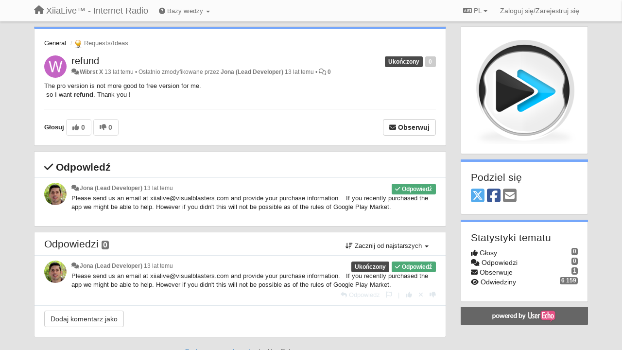

--- FILE ---
content_type: text/css
request_url: https://support.xiialive.com/s/compress/css/output.ae92dd5887c7.css
body_size: 69501
content:
/*!
 * Font Awesome Free 6.5.2 by @fontawesome - https://fontawesome.com
 * License - https://fontawesome.com/license/free (Icons: CC BY 4.0, Fonts: SIL OFL 1.1, Code: MIT License)
 * Copyright 2024 Fonticons, Inc.
 * MVR: swap = font-display:auto replaced with font-display:swap
 */.fa{font-family:var(--fa-style-family,"Font Awesome 6 Free");font-weight:var(--fa-style,900)}.fa,.fa-brands,.fa-classic,.fa-regular,.fa-sharp,.fa-solid,.fab,.far,.fas{-moz-osx-font-smoothing:grayscale;-webkit-font-smoothing:antialiased;display:var(--fa-display,inline-block);font-style:normal;font-variant:normal;line-height:1;text-rendering:auto}.fa-classic,.fa-regular,.fa-solid,.far,.fas{font-family:"Font Awesome 6 Free"}.fa-brands,.fab{font-family:"Font Awesome 6 Brands"}.fa-1x{font-size:1em}.fa-2x{font-size:2em}.fa-3x{font-size:3em}.fa-4x{font-size:4em}.fa-5x{font-size:5em}.fa-6x{font-size:6em}.fa-7x{font-size:7em}.fa-8x{font-size:8em}.fa-9x{font-size:9em}.fa-10x{font-size:10em}.fa-2xs{font-size:.625em;line-height:.1em;vertical-align:.225em}.fa-xs{font-size:.75em;line-height:.08333em;vertical-align:.125em}.fa-sm{font-size:.875em;line-height:.07143em;vertical-align:.05357em}.fa-lg{font-size:1.25em;line-height:.05em;vertical-align:-.075em}.fa-xl{font-size:1.5em;line-height:.04167em;vertical-align:-.125em}.fa-2xl{font-size:2em;line-height:.03125em;vertical-align:-.1875em}.fa-fw{text-align:center;width:1.25em}.fa-ul{list-style-type:none;margin-left:var(--fa-li-margin,2.5em);padding-left:0}.fa-ul>li{position:relative}.fa-li{left:calc(var(--fa-li-width,2em)*-1);position:absolute;text-align:center;width:var(--fa-li-width,2em);line-height:inherit}.fa-border{border-radius:var(--fa-border-radius,.1em);border:var(--fa-border-width,.08em) var(--fa-border-style,solid) var(--fa-border-color,#eee);padding:var(--fa-border-padding,.2em .25em .15em)}.fa-pull-left{float:left;margin-right:var(--fa-pull-margin,.3em)}.fa-pull-right{float:right;margin-left:var(--fa-pull-margin,.3em)}.fa-beat{-webkit-animation-name:fa-beat;animation-name:fa-beat;-webkit-animation-delay:var(--fa-animation-delay,0s);animation-delay:var(--fa-animation-delay,0s);-webkit-animation-direction:var(--fa-animation-direction,normal);animation-direction:var(--fa-animation-direction,normal);-webkit-animation-duration:var(--fa-animation-duration,1s);animation-duration:var(--fa-animation-duration,1s);-webkit-animation-iteration-count:var(--fa-animation-iteration-count,infinite);animation-iteration-count:var(--fa-animation-iteration-count,infinite);-webkit-animation-timing-function:var(--fa-animation-timing,ease-in-out);animation-timing-function:var(--fa-animation-timing,ease-in-out)}.fa-bounce{-webkit-animation-name:fa-bounce;animation-name:fa-bounce;-webkit-animation-delay:var(--fa-animation-delay,0s);animation-delay:var(--fa-animation-delay,0s);-webkit-animation-direction:var(--fa-animation-direction,normal);animation-direction:var(--fa-animation-direction,normal);-webkit-animation-duration:var(--fa-animation-duration,1s);animation-duration:var(--fa-animation-duration,1s);-webkit-animation-iteration-count:var(--fa-animation-iteration-count,infinite);animation-iteration-count:var(--fa-animation-iteration-count,infinite);-webkit-animation-timing-function:var(--fa-animation-timing,cubic-bezier(.28,.84,.42,1));animation-timing-function:var(--fa-animation-timing,cubic-bezier(.28,.84,.42,1))}.fa-fade{-webkit-animation-name:fa-fade;animation-name:fa-fade;-webkit-animation-iteration-count:var(--fa-animation-iteration-count,infinite);animation-iteration-count:var(--fa-animation-iteration-count,infinite);-webkit-animation-timing-function:var(--fa-animation-timing,cubic-bezier(.4,0,.6,1));animation-timing-function:var(--fa-animation-timing,cubic-bezier(.4,0,.6,1))}.fa-beat-fade,.fa-fade{-webkit-animation-delay:var(--fa-animation-delay,0s);animation-delay:var(--fa-animation-delay,0s);-webkit-animation-direction:var(--fa-animation-direction,normal);animation-direction:var(--fa-animation-direction,normal);-webkit-animation-duration:var(--fa-animation-duration,1s);animation-duration:var(--fa-animation-duration,1s)}.fa-beat-fade{-webkit-animation-name:fa-beat-fade;animation-name:fa-beat-fade;-webkit-animation-iteration-count:var(--fa-animation-iteration-count,infinite);animation-iteration-count:var(--fa-animation-iteration-count,infinite);-webkit-animation-timing-function:var(--fa-animation-timing,cubic-bezier(.4,0,.6,1));animation-timing-function:var(--fa-animation-timing,cubic-bezier(.4,0,.6,1))}.fa-flip{-webkit-animation-name:fa-flip;animation-name:fa-flip;-webkit-animation-delay:var(--fa-animation-delay,0s);animation-delay:var(--fa-animation-delay,0s);-webkit-animation-direction:var(--fa-animation-direction,normal);animation-direction:var(--fa-animation-direction,normal);-webkit-animation-duration:var(--fa-animation-duration,1s);animation-duration:var(--fa-animation-duration,1s);-webkit-animation-iteration-count:var(--fa-animation-iteration-count,infinite);animation-iteration-count:var(--fa-animation-iteration-count,infinite);-webkit-animation-timing-function:var(--fa-animation-timing,ease-in-out);animation-timing-function:var(--fa-animation-timing,ease-in-out)}.fa-shake{-webkit-animation-name:fa-shake;animation-name:fa-shake;-webkit-animation-duration:var(--fa-animation-duration,1s);animation-duration:var(--fa-animation-duration,1s);-webkit-animation-iteration-count:var(--fa-animation-iteration-count,infinite);animation-iteration-count:var(--fa-animation-iteration-count,infinite);-webkit-animation-timing-function:var(--fa-animation-timing,linear);animation-timing-function:var(--fa-animation-timing,linear)}.fa-shake,.fa-spin{-webkit-animation-delay:var(--fa-animation-delay,0s);animation-delay:var(--fa-animation-delay,0s);-webkit-animation-direction:var(--fa-animation-direction,normal);animation-direction:var(--fa-animation-direction,normal)}.fa-spin{-webkit-animation-name:fa-spin;animation-name:fa-spin;-webkit-animation-duration:var(--fa-animation-duration,2s);animation-duration:var(--fa-animation-duration,2s);-webkit-animation-iteration-count:var(--fa-animation-iteration-count,infinite);animation-iteration-count:var(--fa-animation-iteration-count,infinite);-webkit-animation-timing-function:var(--fa-animation-timing,linear);animation-timing-function:var(--fa-animation-timing,linear)}.fa-spin-reverse{--fa-animation-direction:reverse}.fa-pulse,.fa-spin-pulse{-webkit-animation-name:fa-spin;animation-name:fa-spin;-webkit-animation-direction:var(--fa-animation-direction,normal);animation-direction:var(--fa-animation-direction,normal);-webkit-animation-duration:var(--fa-animation-duration,1s);animation-duration:var(--fa-animation-duration,1s);-webkit-animation-iteration-count:var(--fa-animation-iteration-count,infinite);animation-iteration-count:var(--fa-animation-iteration-count,infinite);-webkit-animation-timing-function:var(--fa-animation-timing,steps(8));animation-timing-function:var(--fa-animation-timing,steps(8))}@media (prefers-reduced-motion:reduce){.fa-beat,.fa-beat-fade,.fa-bounce,.fa-fade,.fa-flip,.fa-pulse,.fa-shake,.fa-spin,.fa-spin-pulse{-webkit-animation-delay:-1ms;animation-delay:-1ms;-webkit-animation-duration:1ms;animation-duration:1ms;-webkit-animation-iteration-count:1;animation-iteration-count:1;-webkit-transition-delay:0s;transition-delay:0s;-webkit-transition-duration:0s;transition-duration:0s}}@-webkit-keyframes fa-beat{0%,90%{-webkit-transform:scale(1);transform:scale(1)}45%{-webkit-transform:scale(var(--fa-beat-scale,1.25));transform:scale(var(--fa-beat-scale,1.25))}}@keyframes fa-beat{0%,90%{-webkit-transform:scale(1);transform:scale(1)}45%{-webkit-transform:scale(var(--fa-beat-scale,1.25));transform:scale(var(--fa-beat-scale,1.25))}}@-webkit-keyframes fa-bounce{0%{-webkit-transform:scale(1) translateY(0);transform:scale(1) translateY(0)}10%{-webkit-transform:scale(var(--fa-bounce-start-scale-x,1.1),var(--fa-bounce-start-scale-y,.9)) translateY(0);transform:scale(var(--fa-bounce-start-scale-x,1.1),var(--fa-bounce-start-scale-y,.9)) translateY(0)}30%{-webkit-transform:scale(var(--fa-bounce-jump-scale-x,.9),var(--fa-bounce-jump-scale-y,1.1)) translateY(var(--fa-bounce-height,-.5em));transform:scale(var(--fa-bounce-jump-scale-x,.9),var(--fa-bounce-jump-scale-y,1.1)) translateY(var(--fa-bounce-height,-.5em))}50%{-webkit-transform:scale(var(--fa-bounce-land-scale-x,1.05),var(--fa-bounce-land-scale-y,.95)) translateY(0);transform:scale(var(--fa-bounce-land-scale-x,1.05),var(--fa-bounce-land-scale-y,.95)) translateY(0)}57%{-webkit-transform:scale(1) translateY(var(--fa-bounce-rebound,-.125em));transform:scale(1) translateY(var(--fa-bounce-rebound,-.125em))}64%{-webkit-transform:scale(1) translateY(0);transform:scale(1) translateY(0)}to{-webkit-transform:scale(1) translateY(0);transform:scale(1) translateY(0)}}@keyframes fa-bounce{0%{-webkit-transform:scale(1) translateY(0);transform:scale(1) translateY(0)}10%{-webkit-transform:scale(var(--fa-bounce-start-scale-x,1.1),var(--fa-bounce-start-scale-y,.9)) translateY(0);transform:scale(var(--fa-bounce-start-scale-x,1.1),var(--fa-bounce-start-scale-y,.9)) translateY(0)}30%{-webkit-transform:scale(var(--fa-bounce-jump-scale-x,.9),var(--fa-bounce-jump-scale-y,1.1)) translateY(var(--fa-bounce-height,-.5em));transform:scale(var(--fa-bounce-jump-scale-x,.9),var(--fa-bounce-jump-scale-y,1.1)) translateY(var(--fa-bounce-height,-.5em))}50%{-webkit-transform:scale(var(--fa-bounce-land-scale-x,1.05),var(--fa-bounce-land-scale-y,.95)) translateY(0);transform:scale(var(--fa-bounce-land-scale-x,1.05),var(--fa-bounce-land-scale-y,.95)) translateY(0)}57%{-webkit-transform:scale(1) translateY(var(--fa-bounce-rebound,-.125em));transform:scale(1) translateY(var(--fa-bounce-rebound,-.125em))}64%{-webkit-transform:scale(1) translateY(0);transform:scale(1) translateY(0)}to{-webkit-transform:scale(1) translateY(0);transform:scale(1) translateY(0)}}@-webkit-keyframes fa-fade{50%{opacity:var(--fa-fade-opacity,.4)}}@keyframes fa-fade{50%{opacity:var(--fa-fade-opacity,.4)}}@-webkit-keyframes fa-beat-fade{0%,to{opacity:var(--fa-beat-fade-opacity,.4);-webkit-transform:scale(1);transform:scale(1)}50%{opacity:1;-webkit-transform:scale(var(--fa-beat-fade-scale,1.125));transform:scale(var(--fa-beat-fade-scale,1.125))}}@keyframes fa-beat-fade{0%,to{opacity:var(--fa-beat-fade-opacity,.4);-webkit-transform:scale(1);transform:scale(1)}50%{opacity:1;-webkit-transform:scale(var(--fa-beat-fade-scale,1.125));transform:scale(var(--fa-beat-fade-scale,1.125))}}@-webkit-keyframes fa-flip{50%{-webkit-transform:rotate3d(var(--fa-flip-x,0),var(--fa-flip-y,1),var(--fa-flip-z,0),var(--fa-flip-angle,-180deg));transform:rotate3d(var(--fa-flip-x,0),var(--fa-flip-y,1),var(--fa-flip-z,0),var(--fa-flip-angle,-180deg))}}@keyframes fa-flip{50%{-webkit-transform:rotate3d(var(--fa-flip-x,0),var(--fa-flip-y,1),var(--fa-flip-z,0),var(--fa-flip-angle,-180deg));transform:rotate3d(var(--fa-flip-x,0),var(--fa-flip-y,1),var(--fa-flip-z,0),var(--fa-flip-angle,-180deg))}}@-webkit-keyframes fa-shake{0%{-webkit-transform:rotate(-15deg);transform:rotate(-15deg)}4%{-webkit-transform:rotate(15deg);transform:rotate(15deg)}8%,24%{-webkit-transform:rotate(-18deg);transform:rotate(-18deg)}12%,28%{-webkit-transform:rotate(18deg);transform:rotate(18deg)}16%{-webkit-transform:rotate(-22deg);transform:rotate(-22deg)}20%{-webkit-transform:rotate(22deg);transform:rotate(22deg)}32%{-webkit-transform:rotate(-12deg);transform:rotate(-12deg)}36%{-webkit-transform:rotate(12deg);transform:rotate(12deg)}40%,to{-webkit-transform:rotate(0deg);transform:rotate(0deg)}}@keyframes fa-shake{0%{-webkit-transform:rotate(-15deg);transform:rotate(-15deg)}4%{-webkit-transform:rotate(15deg);transform:rotate(15deg)}8%,24%{-webkit-transform:rotate(-18deg);transform:rotate(-18deg)}12%,28%{-webkit-transform:rotate(18deg);transform:rotate(18deg)}16%{-webkit-transform:rotate(-22deg);transform:rotate(-22deg)}20%{-webkit-transform:rotate(22deg);transform:rotate(22deg)}32%{-webkit-transform:rotate(-12deg);transform:rotate(-12deg)}36%{-webkit-transform:rotate(12deg);transform:rotate(12deg)}40%,to{-webkit-transform:rotate(0deg);transform:rotate(0deg)}}@-webkit-keyframes fa-spin{0%{-webkit-transform:rotate(0deg);transform:rotate(0deg)}to{-webkit-transform:rotate(1turn);transform:rotate(1turn)}}@keyframes fa-spin{0%{-webkit-transform:rotate(0deg);transform:rotate(0deg)}to{-webkit-transform:rotate(1turn);transform:rotate(1turn)}}.fa-rotate-90{-webkit-transform:rotate(90deg);transform:rotate(90deg)}.fa-rotate-180{-webkit-transform:rotate(180deg);transform:rotate(180deg)}.fa-rotate-270{-webkit-transform:rotate(270deg);transform:rotate(270deg)}.fa-flip-horizontal{-webkit-transform:scaleX(-1);transform:scaleX(-1)}.fa-flip-vertical{-webkit-transform:scaleY(-1);transform:scaleY(-1)}.fa-flip-both,.fa-flip-horizontal.fa-flip-vertical{-webkit-transform:scale(-1);transform:scale(-1)}.fa-rotate-by{-webkit-transform:rotate(var(--fa-rotate-angle,0));transform:rotate(var(--fa-rotate-angle,0))}.fa-stack{display:inline-block;height:2em;line-height:2em;position:relative;vertical-align:middle;width:2.5em}.fa-stack-1x,.fa-stack-2x{left:0;position:absolute;text-align:center;width:100%;z-index:var(--fa-stack-z-index,auto)}.fa-stack-1x{line-height:inherit}.fa-stack-2x{font-size:2em}.fa-inverse{color:var(--fa-inverse,#fff)}.fa-0:before{content:"\30"}.fa-1:before{content:"\31"}.fa-2:before{content:"\32"}.fa-3:before{content:"\33"}.fa-4:before{content:"\34"}.fa-5:before{content:"\35"}.fa-6:before{content:"\36"}.fa-7:before{content:"\37"}.fa-8:before{content:"\38"}.fa-9:before{content:"\39"}.fa-fill-drip:before{content:"\f576"}.fa-arrows-to-circle:before{content:"\e4bd"}.fa-chevron-circle-right:before,.fa-circle-chevron-right:before{content:"\f138"}.fa-at:before{content:"\40"}.fa-trash-alt:before,.fa-trash-can:before{content:"\f2ed"}.fa-text-height:before{content:"\f034"}.fa-user-times:before,.fa-user-xmark:before{content:"\f235"}.fa-stethoscope:before{content:"\f0f1"}.fa-comment-alt:before,.fa-message:before{content:"\f27a"}.fa-info:before{content:"\f129"}.fa-compress-alt:before,.fa-down-left-and-up-right-to-center:before{content:"\f422"}.fa-explosion:before{content:"\e4e9"}.fa-file-alt:before,.fa-file-lines:before,.fa-file-text:before{content:"\f15c"}.fa-wave-square:before{content:"\f83e"}.fa-ring:before{content:"\f70b"}.fa-building-un:before{content:"\e4d9"}.fa-dice-three:before{content:"\f527"}.fa-calendar-alt:before,.fa-calendar-days:before{content:"\f073"}.fa-anchor-circle-check:before{content:"\e4aa"}.fa-building-circle-arrow-right:before{content:"\e4d1"}.fa-volleyball-ball:before,.fa-volleyball:before{content:"\f45f"}.fa-arrows-up-to-line:before{content:"\e4c2"}.fa-sort-desc:before,.fa-sort-down:before{content:"\f0dd"}.fa-circle-minus:before,.fa-minus-circle:before{content:"\f056"}.fa-door-open:before{content:"\f52b"}.fa-right-from-bracket:before,.fa-sign-out-alt:before{content:"\f2f5"}.fa-atom:before{content:"\f5d2"}.fa-soap:before{content:"\e06e"}.fa-heart-music-camera-bolt:before,.fa-icons:before{content:"\f86d"}.fa-microphone-alt-slash:before,.fa-microphone-lines-slash:before{content:"\f539"}.fa-bridge-circle-check:before{content:"\e4c9"}.fa-pump-medical:before{content:"\e06a"}.fa-fingerprint:before{content:"\f577"}.fa-hand-point-right:before{content:"\f0a4"}.fa-magnifying-glass-location:before,.fa-search-location:before{content:"\f689"}.fa-forward-step:before,.fa-step-forward:before{content:"\f051"}.fa-face-smile-beam:before,.fa-smile-beam:before{content:"\f5b8"}.fa-flag-checkered:before{content:"\f11e"}.fa-football-ball:before,.fa-football:before{content:"\f44e"}.fa-school-circle-exclamation:before{content:"\e56c"}.fa-crop:before{content:"\f125"}.fa-angle-double-down:before,.fa-angles-down:before{content:"\f103"}.fa-users-rectangle:before{content:"\e594"}.fa-people-roof:before{content:"\e537"}.fa-people-line:before{content:"\e534"}.fa-beer-mug-empty:before,.fa-beer:before{content:"\f0fc"}.fa-diagram-predecessor:before{content:"\e477"}.fa-arrow-up-long:before,.fa-long-arrow-up:before{content:"\f176"}.fa-burn:before,.fa-fire-flame-simple:before{content:"\f46a"}.fa-male:before,.fa-person:before{content:"\f183"}.fa-laptop:before{content:"\f109"}.fa-file-csv:before{content:"\f6dd"}.fa-menorah:before{content:"\f676"}.fa-truck-plane:before{content:"\e58f"}.fa-record-vinyl:before{content:"\f8d9"}.fa-face-grin-stars:before,.fa-grin-stars:before{content:"\f587"}.fa-bong:before{content:"\f55c"}.fa-pastafarianism:before,.fa-spaghetti-monster-flying:before{content:"\f67b"}.fa-arrow-down-up-across-line:before{content:"\e4af"}.fa-spoon:before,.fa-utensil-spoon:before{content:"\f2e5"}.fa-jar-wheat:before{content:"\e517"}.fa-envelopes-bulk:before,.fa-mail-bulk:before{content:"\f674"}.fa-file-circle-exclamation:before{content:"\e4eb"}.fa-circle-h:before,.fa-hospital-symbol:before{content:"\f47e"}.fa-pager:before{content:"\f815"}.fa-address-book:before,.fa-contact-book:before{content:"\f2b9"}.fa-strikethrough:before{content:"\f0cc"}.fa-k:before{content:"\4b"}.fa-landmark-flag:before{content:"\e51c"}.fa-pencil-alt:before,.fa-pencil:before{content:"\f303"}.fa-backward:before{content:"\f04a"}.fa-caret-right:before{content:"\f0da"}.fa-comments:before{content:"\f086"}.fa-file-clipboard:before,.fa-paste:before{content:"\f0ea"}.fa-code-pull-request:before{content:"\e13c"}.fa-clipboard-list:before{content:"\f46d"}.fa-truck-loading:before,.fa-truck-ramp-box:before{content:"\f4de"}.fa-user-check:before{content:"\f4fc"}.fa-vial-virus:before{content:"\e597"}.fa-sheet-plastic:before{content:"\e571"}.fa-blog:before{content:"\f781"}.fa-user-ninja:before{content:"\f504"}.fa-person-arrow-up-from-line:before{content:"\e539"}.fa-scroll-torah:before,.fa-torah:before{content:"\f6a0"}.fa-broom-ball:before,.fa-quidditch-broom-ball:before,.fa-quidditch:before{content:"\f458"}.fa-toggle-off:before{content:"\f204"}.fa-archive:before,.fa-box-archive:before{content:"\f187"}.fa-person-drowning:before{content:"\e545"}.fa-arrow-down-9-1:before,.fa-sort-numeric-desc:before,.fa-sort-numeric-down-alt:before{content:"\f886"}.fa-face-grin-tongue-squint:before,.fa-grin-tongue-squint:before{content:"\f58a"}.fa-spray-can:before{content:"\f5bd"}.fa-truck-monster:before{content:"\f63b"}.fa-w:before{content:"\57"}.fa-earth-africa:before,.fa-globe-africa:before{content:"\f57c"}.fa-rainbow:before{content:"\f75b"}.fa-circle-notch:before{content:"\f1ce"}.fa-tablet-alt:before,.fa-tablet-screen-button:before{content:"\f3fa"}.fa-paw:before{content:"\f1b0"}.fa-cloud:before{content:"\f0c2"}.fa-trowel-bricks:before{content:"\e58a"}.fa-face-flushed:before,.fa-flushed:before{content:"\f579"}.fa-hospital-user:before{content:"\f80d"}.fa-tent-arrow-left-right:before{content:"\e57f"}.fa-gavel:before,.fa-legal:before{content:"\f0e3"}.fa-binoculars:before{content:"\f1e5"}.fa-microphone-slash:before{content:"\f131"}.fa-box-tissue:before{content:"\e05b"}.fa-motorcycle:before{content:"\f21c"}.fa-bell-concierge:before,.fa-concierge-bell:before{content:"\f562"}.fa-pen-ruler:before,.fa-pencil-ruler:before{content:"\f5ae"}.fa-people-arrows-left-right:before,.fa-people-arrows:before{content:"\e068"}.fa-mars-and-venus-burst:before{content:"\e523"}.fa-caret-square-right:before,.fa-square-caret-right:before{content:"\f152"}.fa-cut:before,.fa-scissors:before{content:"\f0c4"}.fa-sun-plant-wilt:before{content:"\e57a"}.fa-toilets-portable:before{content:"\e584"}.fa-hockey-puck:before{content:"\f453"}.fa-table:before{content:"\f0ce"}.fa-magnifying-glass-arrow-right:before{content:"\e521"}.fa-digital-tachograph:before,.fa-tachograph-digital:before{content:"\f566"}.fa-users-slash:before{content:"\e073"}.fa-clover:before{content:"\e139"}.fa-mail-reply:before,.fa-reply:before{content:"\f3e5"}.fa-star-and-crescent:before{content:"\f699"}.fa-house-fire:before{content:"\e50c"}.fa-minus-square:before,.fa-square-minus:before{content:"\f146"}.fa-helicopter:before{content:"\f533"}.fa-compass:before{content:"\f14e"}.fa-caret-square-down:before,.fa-square-caret-down:before{content:"\f150"}.fa-file-circle-question:before{content:"\e4ef"}.fa-laptop-code:before{content:"\f5fc"}.fa-swatchbook:before{content:"\f5c3"}.fa-prescription-bottle:before{content:"\f485"}.fa-bars:before,.fa-navicon:before{content:"\f0c9"}.fa-people-group:before{content:"\e533"}.fa-hourglass-3:before,.fa-hourglass-end:before{content:"\f253"}.fa-heart-broken:before,.fa-heart-crack:before{content:"\f7a9"}.fa-external-link-square-alt:before,.fa-square-up-right:before{content:"\f360"}.fa-face-kiss-beam:before,.fa-kiss-beam:before{content:"\f597"}.fa-film:before{content:"\f008"}.fa-ruler-horizontal:before{content:"\f547"}.fa-people-robbery:before{content:"\e536"}.fa-lightbulb:before{content:"\f0eb"}.fa-caret-left:before{content:"\f0d9"}.fa-circle-exclamation:before,.fa-exclamation-circle:before{content:"\f06a"}.fa-school-circle-xmark:before{content:"\e56d"}.fa-arrow-right-from-bracket:before,.fa-sign-out:before{content:"\f08b"}.fa-chevron-circle-down:before,.fa-circle-chevron-down:before{content:"\f13a"}.fa-unlock-alt:before,.fa-unlock-keyhole:before{content:"\f13e"}.fa-cloud-showers-heavy:before{content:"\f740"}.fa-headphones-alt:before,.fa-headphones-simple:before{content:"\f58f"}.fa-sitemap:before{content:"\f0e8"}.fa-circle-dollar-to-slot:before,.fa-donate:before{content:"\f4b9"}.fa-memory:before{content:"\f538"}.fa-road-spikes:before{content:"\e568"}.fa-fire-burner:before{content:"\e4f1"}.fa-flag:before{content:"\f024"}.fa-hanukiah:before{content:"\f6e6"}.fa-feather:before{content:"\f52d"}.fa-volume-down:before,.fa-volume-low:before{content:"\f027"}.fa-comment-slash:before{content:"\f4b3"}.fa-cloud-sun-rain:before{content:"\f743"}.fa-compress:before{content:"\f066"}.fa-wheat-alt:before,.fa-wheat-awn:before{content:"\e2cd"}.fa-ankh:before{content:"\f644"}.fa-hands-holding-child:before{content:"\e4fa"}.fa-asterisk:before{content:"\2a"}.fa-check-square:before,.fa-square-check:before{content:"\f14a"}.fa-peseta-sign:before{content:"\e221"}.fa-header:before,.fa-heading:before{content:"\f1dc"}.fa-ghost:before{content:"\f6e2"}.fa-list-squares:before,.fa-list:before{content:"\f03a"}.fa-phone-square-alt:before,.fa-square-phone-flip:before{content:"\f87b"}.fa-cart-plus:before{content:"\f217"}.fa-gamepad:before{content:"\f11b"}.fa-circle-dot:before,.fa-dot-circle:before{content:"\f192"}.fa-dizzy:before,.fa-face-dizzy:before{content:"\f567"}.fa-egg:before{content:"\f7fb"}.fa-house-medical-circle-xmark:before{content:"\e513"}.fa-campground:before{content:"\f6bb"}.fa-folder-plus:before{content:"\f65e"}.fa-futbol-ball:before,.fa-futbol:before,.fa-soccer-ball:before{content:"\f1e3"}.fa-paint-brush:before,.fa-paintbrush:before{content:"\f1fc"}.fa-lock:before{content:"\f023"}.fa-gas-pump:before{content:"\f52f"}.fa-hot-tub-person:before,.fa-hot-tub:before{content:"\f593"}.fa-map-location:before,.fa-map-marked:before{content:"\f59f"}.fa-house-flood-water:before{content:"\e50e"}.fa-tree:before{content:"\f1bb"}.fa-bridge-lock:before{content:"\e4cc"}.fa-sack-dollar:before{content:"\f81d"}.fa-edit:before,.fa-pen-to-square:before{content:"\f044"}.fa-car-side:before{content:"\f5e4"}.fa-share-alt:before,.fa-share-nodes:before{content:"\f1e0"}.fa-heart-circle-minus:before{content:"\e4ff"}.fa-hourglass-2:before,.fa-hourglass-half:before{content:"\f252"}.fa-microscope:before{content:"\f610"}.fa-sink:before{content:"\e06d"}.fa-bag-shopping:before,.fa-shopping-bag:before{content:"\f290"}.fa-arrow-down-z-a:before,.fa-sort-alpha-desc:before,.fa-sort-alpha-down-alt:before{content:"\f881"}.fa-mitten:before{content:"\f7b5"}.fa-person-rays:before{content:"\e54d"}.fa-users:before{content:"\f0c0"}.fa-eye-slash:before{content:"\f070"}.fa-flask-vial:before{content:"\e4f3"}.fa-hand-paper:before,.fa-hand:before{content:"\f256"}.fa-om:before{content:"\f679"}.fa-worm:before{content:"\e599"}.fa-house-circle-xmark:before{content:"\e50b"}.fa-plug:before{content:"\f1e6"}.fa-chevron-up:before{content:"\f077"}.fa-hand-spock:before{content:"\f259"}.fa-stopwatch:before{content:"\f2f2"}.fa-face-kiss:before,.fa-kiss:before{content:"\f596"}.fa-bridge-circle-xmark:before{content:"\e4cb"}.fa-face-grin-tongue:before,.fa-grin-tongue:before{content:"\f589"}.fa-chess-bishop:before{content:"\f43a"}.fa-face-grin-wink:before,.fa-grin-wink:before{content:"\f58c"}.fa-deaf:before,.fa-deafness:before,.fa-ear-deaf:before,.fa-hard-of-hearing:before{content:"\f2a4"}.fa-road-circle-check:before{content:"\e564"}.fa-dice-five:before{content:"\f523"}.fa-rss-square:before,.fa-square-rss:before{content:"\f143"}.fa-land-mine-on:before{content:"\e51b"}.fa-i-cursor:before{content:"\f246"}.fa-stamp:before{content:"\f5bf"}.fa-stairs:before{content:"\e289"}.fa-i:before{content:"\49"}.fa-hryvnia-sign:before,.fa-hryvnia:before{content:"\f6f2"}.fa-pills:before{content:"\f484"}.fa-face-grin-wide:before,.fa-grin-alt:before{content:"\f581"}.fa-tooth:before{content:"\f5c9"}.fa-v:before{content:"\56"}.fa-bangladeshi-taka-sign:before{content:"\e2e6"}.fa-bicycle:before{content:"\f206"}.fa-rod-asclepius:before,.fa-rod-snake:before,.fa-staff-aesculapius:before,.fa-staff-snake:before{content:"\e579"}.fa-head-side-cough-slash:before{content:"\e062"}.fa-ambulance:before,.fa-truck-medical:before{content:"\f0f9"}.fa-wheat-awn-circle-exclamation:before{content:"\e598"}.fa-snowman:before{content:"\f7d0"}.fa-mortar-pestle:before{content:"\f5a7"}.fa-road-barrier:before{content:"\e562"}.fa-school:before{content:"\f549"}.fa-igloo:before{content:"\f7ae"}.fa-joint:before{content:"\f595"}.fa-angle-right:before{content:"\f105"}.fa-horse:before{content:"\f6f0"}.fa-q:before{content:"\51"}.fa-g:before{content:"\47"}.fa-notes-medical:before{content:"\f481"}.fa-temperature-2:before,.fa-temperature-half:before,.fa-thermometer-2:before,.fa-thermometer-half:before{content:"\f2c9"}.fa-dong-sign:before{content:"\e169"}.fa-capsules:before{content:"\f46b"}.fa-poo-bolt:before,.fa-poo-storm:before{content:"\f75a"}.fa-face-frown-open:before,.fa-frown-open:before{content:"\f57a"}.fa-hand-point-up:before{content:"\f0a6"}.fa-money-bill:before{content:"\f0d6"}.fa-bookmark:before{content:"\f02e"}.fa-align-justify:before{content:"\f039"}.fa-umbrella-beach:before{content:"\f5ca"}.fa-helmet-un:before{content:"\e503"}.fa-bullseye:before{content:"\f140"}.fa-bacon:before{content:"\f7e5"}.fa-hand-point-down:before{content:"\f0a7"}.fa-arrow-up-from-bracket:before{content:"\e09a"}.fa-folder-blank:before,.fa-folder:before{content:"\f07b"}.fa-file-medical-alt:before,.fa-file-waveform:before{content:"\f478"}.fa-radiation:before{content:"\f7b9"}.fa-chart-simple:before{content:"\e473"}.fa-mars-stroke:before{content:"\f229"}.fa-vial:before{content:"\f492"}.fa-dashboard:before,.fa-gauge-med:before,.fa-gauge:before,.fa-tachometer-alt-average:before{content:"\f624"}.fa-magic-wand-sparkles:before,.fa-wand-magic-sparkles:before{content:"\e2ca"}.fa-e:before{content:"\45"}.fa-pen-alt:before,.fa-pen-clip:before{content:"\f305"}.fa-bridge-circle-exclamation:before{content:"\e4ca"}.fa-user:before{content:"\f007"}.fa-school-circle-check:before{content:"\e56b"}.fa-dumpster:before{content:"\f793"}.fa-shuttle-van:before,.fa-van-shuttle:before{content:"\f5b6"}.fa-building-user:before{content:"\e4da"}.fa-caret-square-left:before,.fa-square-caret-left:before{content:"\f191"}.fa-highlighter:before{content:"\f591"}.fa-key:before{content:"\f084"}.fa-bullhorn:before{content:"\f0a1"}.fa-globe:before{content:"\f0ac"}.fa-synagogue:before{content:"\f69b"}.fa-person-half-dress:before{content:"\e548"}.fa-road-bridge:before{content:"\e563"}.fa-location-arrow:before{content:"\f124"}.fa-c:before{content:"\43"}.fa-tablet-button:before{content:"\f10a"}.fa-building-lock:before{content:"\e4d6"}.fa-pizza-slice:before{content:"\f818"}.fa-money-bill-wave:before{content:"\f53a"}.fa-area-chart:before,.fa-chart-area:before{content:"\f1fe"}.fa-house-flag:before{content:"\e50d"}.fa-person-circle-minus:before{content:"\e540"}.fa-ban:before,.fa-cancel:before{content:"\f05e"}.fa-camera-rotate:before{content:"\e0d8"}.fa-air-freshener:before,.fa-spray-can-sparkles:before{content:"\f5d0"}.fa-star:before{content:"\f005"}.fa-repeat:before{content:"\f363"}.fa-cross:before{content:"\f654"}.fa-box:before{content:"\f466"}.fa-venus-mars:before{content:"\f228"}.fa-arrow-pointer:before,.fa-mouse-pointer:before{content:"\f245"}.fa-expand-arrows-alt:before,.fa-maximize:before{content:"\f31e"}.fa-charging-station:before{content:"\f5e7"}.fa-shapes:before,.fa-triangle-circle-square:before{content:"\f61f"}.fa-random:before,.fa-shuffle:before{content:"\f074"}.fa-person-running:before,.fa-running:before{content:"\f70c"}.fa-mobile-retro:before{content:"\e527"}.fa-grip-lines-vertical:before{content:"\f7a5"}.fa-spider:before{content:"\f717"}.fa-hands-bound:before{content:"\e4f9"}.fa-file-invoice-dollar:before{content:"\f571"}.fa-plane-circle-exclamation:before{content:"\e556"}.fa-x-ray:before{content:"\f497"}.fa-spell-check:before{content:"\f891"}.fa-slash:before{content:"\f715"}.fa-computer-mouse:before,.fa-mouse:before{content:"\f8cc"}.fa-arrow-right-to-bracket:before,.fa-sign-in:before{content:"\f090"}.fa-shop-slash:before,.fa-store-alt-slash:before{content:"\e070"}.fa-server:before{content:"\f233"}.fa-virus-covid-slash:before{content:"\e4a9"}.fa-shop-lock:before{content:"\e4a5"}.fa-hourglass-1:before,.fa-hourglass-start:before{content:"\f251"}.fa-blender-phone:before{content:"\f6b6"}.fa-building-wheat:before{content:"\e4db"}.fa-person-breastfeeding:before{content:"\e53a"}.fa-right-to-bracket:before,.fa-sign-in-alt:before{content:"\f2f6"}.fa-venus:before{content:"\f221"}.fa-passport:before{content:"\f5ab"}.fa-heart-pulse:before,.fa-heartbeat:before{content:"\f21e"}.fa-people-carry-box:before,.fa-people-carry:before{content:"\f4ce"}.fa-temperature-high:before{content:"\f769"}.fa-microchip:before{content:"\f2db"}.fa-crown:before{content:"\f521"}.fa-weight-hanging:before{content:"\f5cd"}.fa-xmarks-lines:before{content:"\e59a"}.fa-file-prescription:before{content:"\f572"}.fa-weight-scale:before,.fa-weight:before{content:"\f496"}.fa-user-friends:before,.fa-user-group:before{content:"\f500"}.fa-arrow-up-a-z:before,.fa-sort-alpha-up:before{content:"\f15e"}.fa-chess-knight:before{content:"\f441"}.fa-face-laugh-squint:before,.fa-laugh-squint:before{content:"\f59b"}.fa-wheelchair:before{content:"\f193"}.fa-arrow-circle-up:before,.fa-circle-arrow-up:before{content:"\f0aa"}.fa-toggle-on:before{content:"\f205"}.fa-person-walking:before,.fa-walking:before{content:"\f554"}.fa-l:before{content:"\4c"}.fa-fire:before{content:"\f06d"}.fa-bed-pulse:before,.fa-procedures:before{content:"\f487"}.fa-shuttle-space:before,.fa-space-shuttle:before{content:"\f197"}.fa-face-laugh:before,.fa-laugh:before{content:"\f599"}.fa-folder-open:before{content:"\f07c"}.fa-heart-circle-plus:before{content:"\e500"}.fa-code-fork:before{content:"\e13b"}.fa-city:before{content:"\f64f"}.fa-microphone-alt:before,.fa-microphone-lines:before{content:"\f3c9"}.fa-pepper-hot:before{content:"\f816"}.fa-unlock:before{content:"\f09c"}.fa-colon-sign:before{content:"\e140"}.fa-headset:before{content:"\f590"}.fa-store-slash:before{content:"\e071"}.fa-road-circle-xmark:before{content:"\e566"}.fa-user-minus:before{content:"\f503"}.fa-mars-stroke-up:before,.fa-mars-stroke-v:before{content:"\f22a"}.fa-champagne-glasses:before,.fa-glass-cheers:before{content:"\f79f"}.fa-clipboard:before{content:"\f328"}.fa-house-circle-exclamation:before{content:"\e50a"}.fa-file-arrow-up:before,.fa-file-upload:before{content:"\f574"}.fa-wifi-3:before,.fa-wifi-strong:before,.fa-wifi:before{content:"\f1eb"}.fa-bath:before,.fa-bathtub:before{content:"\f2cd"}.fa-underline:before{content:"\f0cd"}.fa-user-edit:before,.fa-user-pen:before{content:"\f4ff"}.fa-signature:before{content:"\f5b7"}.fa-stroopwafel:before{content:"\f551"}.fa-bold:before{content:"\f032"}.fa-anchor-lock:before{content:"\e4ad"}.fa-building-ngo:before{content:"\e4d7"}.fa-manat-sign:before{content:"\e1d5"}.fa-not-equal:before{content:"\f53e"}.fa-border-style:before,.fa-border-top-left:before{content:"\f853"}.fa-map-location-dot:before,.fa-map-marked-alt:before{content:"\f5a0"}.fa-jedi:before{content:"\f669"}.fa-poll:before,.fa-square-poll-vertical:before{content:"\f681"}.fa-mug-hot:before{content:"\f7b6"}.fa-battery-car:before,.fa-car-battery:before{content:"\f5df"}.fa-gift:before{content:"\f06b"}.fa-dice-two:before{content:"\f528"}.fa-chess-queen:before{content:"\f445"}.fa-glasses:before{content:"\f530"}.fa-chess-board:before{content:"\f43c"}.fa-building-circle-check:before{content:"\e4d2"}.fa-person-chalkboard:before{content:"\e53d"}.fa-mars-stroke-h:before,.fa-mars-stroke-right:before{content:"\f22b"}.fa-hand-back-fist:before,.fa-hand-rock:before{content:"\f255"}.fa-caret-square-up:before,.fa-square-caret-up:before{content:"\f151"}.fa-cloud-showers-water:before{content:"\e4e4"}.fa-bar-chart:before,.fa-chart-bar:before{content:"\f080"}.fa-hands-bubbles:before,.fa-hands-wash:before{content:"\e05e"}.fa-less-than-equal:before{content:"\f537"}.fa-train:before{content:"\f238"}.fa-eye-low-vision:before,.fa-low-vision:before{content:"\f2a8"}.fa-crow:before{content:"\f520"}.fa-sailboat:before{content:"\e445"}.fa-window-restore:before{content:"\f2d2"}.fa-plus-square:before,.fa-square-plus:before{content:"\f0fe"}.fa-torii-gate:before{content:"\f6a1"}.fa-frog:before{content:"\f52e"}.fa-bucket:before{content:"\e4cf"}.fa-image:before{content:"\f03e"}.fa-microphone:before{content:"\f130"}.fa-cow:before{content:"\f6c8"}.fa-caret-up:before{content:"\f0d8"}.fa-screwdriver:before{content:"\f54a"}.fa-folder-closed:before{content:"\e185"}.fa-house-tsunami:before{content:"\e515"}.fa-square-nfi:before{content:"\e576"}.fa-arrow-up-from-ground-water:before{content:"\e4b5"}.fa-glass-martini-alt:before,.fa-martini-glass:before{content:"\f57b"}.fa-rotate-back:before,.fa-rotate-backward:before,.fa-rotate-left:before,.fa-undo-alt:before{content:"\f2ea"}.fa-columns:before,.fa-table-columns:before{content:"\f0db"}.fa-lemon:before{content:"\f094"}.fa-head-side-mask:before{content:"\e063"}.fa-handshake:before{content:"\f2b5"}.fa-gem:before{content:"\f3a5"}.fa-dolly-box:before,.fa-dolly:before{content:"\f472"}.fa-smoking:before{content:"\f48d"}.fa-compress-arrows-alt:before,.fa-minimize:before{content:"\f78c"}.fa-monument:before{content:"\f5a6"}.fa-snowplow:before{content:"\f7d2"}.fa-angle-double-right:before,.fa-angles-right:before{content:"\f101"}.fa-cannabis:before{content:"\f55f"}.fa-circle-play:before,.fa-play-circle:before{content:"\f144"}.fa-tablets:before{content:"\f490"}.fa-ethernet:before{content:"\f796"}.fa-eur:before,.fa-euro-sign:before,.fa-euro:before{content:"\f153"}.fa-chair:before{content:"\f6c0"}.fa-check-circle:before,.fa-circle-check:before{content:"\f058"}.fa-circle-stop:before,.fa-stop-circle:before{content:"\f28d"}.fa-compass-drafting:before,.fa-drafting-compass:before{content:"\f568"}.fa-plate-wheat:before{content:"\e55a"}.fa-icicles:before{content:"\f7ad"}.fa-person-shelter:before{content:"\e54f"}.fa-neuter:before{content:"\f22c"}.fa-id-badge:before{content:"\f2c1"}.fa-marker:before{content:"\f5a1"}.fa-face-laugh-beam:before,.fa-laugh-beam:before{content:"\f59a"}.fa-helicopter-symbol:before{content:"\e502"}.fa-universal-access:before{content:"\f29a"}.fa-chevron-circle-up:before,.fa-circle-chevron-up:before{content:"\f139"}.fa-lari-sign:before{content:"\e1c8"}.fa-volcano:before{content:"\f770"}.fa-person-walking-dashed-line-arrow-right:before{content:"\e553"}.fa-gbp:before,.fa-pound-sign:before,.fa-sterling-sign:before{content:"\f154"}.fa-viruses:before{content:"\e076"}.fa-square-person-confined:before{content:"\e577"}.fa-user-tie:before{content:"\f508"}.fa-arrow-down-long:before,.fa-long-arrow-down:before{content:"\f175"}.fa-tent-arrow-down-to-line:before{content:"\e57e"}.fa-certificate:before{content:"\f0a3"}.fa-mail-reply-all:before,.fa-reply-all:before{content:"\f122"}.fa-suitcase:before{content:"\f0f2"}.fa-person-skating:before,.fa-skating:before{content:"\f7c5"}.fa-filter-circle-dollar:before,.fa-funnel-dollar:before{content:"\f662"}.fa-camera-retro:before{content:"\f083"}.fa-arrow-circle-down:before,.fa-circle-arrow-down:before{content:"\f0ab"}.fa-arrow-right-to-file:before,.fa-file-import:before{content:"\f56f"}.fa-external-link-square:before,.fa-square-arrow-up-right:before{content:"\f14c"}.fa-box-open:before{content:"\f49e"}.fa-scroll:before{content:"\f70e"}.fa-spa:before{content:"\f5bb"}.fa-location-pin-lock:before{content:"\e51f"}.fa-pause:before{content:"\f04c"}.fa-hill-avalanche:before{content:"\e507"}.fa-temperature-0:before,.fa-temperature-empty:before,.fa-thermometer-0:before,.fa-thermometer-empty:before{content:"\f2cb"}.fa-bomb:before{content:"\f1e2"}.fa-registered:before{content:"\f25d"}.fa-address-card:before,.fa-contact-card:before,.fa-vcard:before{content:"\f2bb"}.fa-balance-scale-right:before,.fa-scale-unbalanced-flip:before{content:"\f516"}.fa-subscript:before{content:"\f12c"}.fa-diamond-turn-right:before,.fa-directions:before{content:"\f5eb"}.fa-burst:before{content:"\e4dc"}.fa-house-laptop:before,.fa-laptop-house:before{content:"\e066"}.fa-face-tired:before,.fa-tired:before{content:"\f5c8"}.fa-money-bills:before{content:"\e1f3"}.fa-smog:before{content:"\f75f"}.fa-crutch:before{content:"\f7f7"}.fa-cloud-arrow-up:before,.fa-cloud-upload-alt:before,.fa-cloud-upload:before{content:"\f0ee"}.fa-palette:before{content:"\f53f"}.fa-arrows-turn-right:before{content:"\e4c0"}.fa-vest:before{content:"\e085"}.fa-ferry:before{content:"\e4ea"}.fa-arrows-down-to-people:before{content:"\e4b9"}.fa-seedling:before,.fa-sprout:before{content:"\f4d8"}.fa-arrows-alt-h:before,.fa-left-right:before{content:"\f337"}.fa-boxes-packing:before{content:"\e4c7"}.fa-arrow-circle-left:before,.fa-circle-arrow-left:before{content:"\f0a8"}.fa-group-arrows-rotate:before{content:"\e4f6"}.fa-bowl-food:before{content:"\e4c6"}.fa-candy-cane:before{content:"\f786"}.fa-arrow-down-wide-short:before,.fa-sort-amount-asc:before,.fa-sort-amount-down:before{content:"\f160"}.fa-cloud-bolt:before,.fa-thunderstorm:before{content:"\f76c"}.fa-remove-format:before,.fa-text-slash:before{content:"\f87d"}.fa-face-smile-wink:before,.fa-smile-wink:before{content:"\f4da"}.fa-file-word:before{content:"\f1c2"}.fa-file-powerpoint:before{content:"\f1c4"}.fa-arrows-h:before,.fa-arrows-left-right:before{content:"\f07e"}.fa-house-lock:before{content:"\e510"}.fa-cloud-arrow-down:before,.fa-cloud-download-alt:before,.fa-cloud-download:before{content:"\f0ed"}.fa-children:before{content:"\e4e1"}.fa-blackboard:before,.fa-chalkboard:before{content:"\f51b"}.fa-user-alt-slash:before,.fa-user-large-slash:before{content:"\f4fa"}.fa-envelope-open:before{content:"\f2b6"}.fa-handshake-alt-slash:before,.fa-handshake-simple-slash:before{content:"\e05f"}.fa-mattress-pillow:before{content:"\e525"}.fa-guarani-sign:before{content:"\e19a"}.fa-arrows-rotate:before,.fa-refresh:before,.fa-sync:before{content:"\f021"}.fa-fire-extinguisher:before{content:"\f134"}.fa-cruzeiro-sign:before{content:"\e152"}.fa-greater-than-equal:before{content:"\f532"}.fa-shield-alt:before,.fa-shield-halved:before{content:"\f3ed"}.fa-atlas:before,.fa-book-atlas:before{content:"\f558"}.fa-virus:before{content:"\e074"}.fa-envelope-circle-check:before{content:"\e4e8"}.fa-layer-group:before{content:"\f5fd"}.fa-arrows-to-dot:before{content:"\e4be"}.fa-archway:before{content:"\f557"}.fa-heart-circle-check:before{content:"\e4fd"}.fa-house-chimney-crack:before,.fa-house-damage:before{content:"\f6f1"}.fa-file-archive:before,.fa-file-zipper:before{content:"\f1c6"}.fa-square:before{content:"\f0c8"}.fa-glass-martini:before,.fa-martini-glass-empty:before{content:"\f000"}.fa-couch:before{content:"\f4b8"}.fa-cedi-sign:before{content:"\e0df"}.fa-italic:before{content:"\f033"}.fa-table-cells-column-lock:before{content:"\e678"}.fa-church:before{content:"\f51d"}.fa-comments-dollar:before{content:"\f653"}.fa-democrat:before{content:"\f747"}.fa-z:before{content:"\5a"}.fa-person-skiing:before,.fa-skiing:before{content:"\f7c9"}.fa-road-lock:before{content:"\e567"}.fa-a:before{content:"\41"}.fa-temperature-arrow-down:before,.fa-temperature-down:before{content:"\e03f"}.fa-feather-alt:before,.fa-feather-pointed:before{content:"\f56b"}.fa-p:before{content:"\50"}.fa-snowflake:before{content:"\f2dc"}.fa-newspaper:before{content:"\f1ea"}.fa-ad:before,.fa-rectangle-ad:before{content:"\f641"}.fa-arrow-circle-right:before,.fa-circle-arrow-right:before{content:"\f0a9"}.fa-filter-circle-xmark:before{content:"\e17b"}.fa-locust:before{content:"\e520"}.fa-sort:before,.fa-unsorted:before{content:"\f0dc"}.fa-list-1-2:before,.fa-list-numeric:before,.fa-list-ol:before{content:"\f0cb"}.fa-person-dress-burst:before{content:"\e544"}.fa-money-check-alt:before,.fa-money-check-dollar:before{content:"\f53d"}.fa-vector-square:before{content:"\f5cb"}.fa-bread-slice:before{content:"\f7ec"}.fa-language:before{content:"\f1ab"}.fa-face-kiss-wink-heart:before,.fa-kiss-wink-heart:before{content:"\f598"}.fa-filter:before{content:"\f0b0"}.fa-question:before{content:"\3f"}.fa-file-signature:before{content:"\f573"}.fa-arrows-alt:before,.fa-up-down-left-right:before{content:"\f0b2"}.fa-house-chimney-user:before{content:"\e065"}.fa-hand-holding-heart:before{content:"\f4be"}.fa-puzzle-piece:before{content:"\f12e"}.fa-money-check:before{content:"\f53c"}.fa-star-half-alt:before,.fa-star-half-stroke:before{content:"\f5c0"}.fa-code:before{content:"\f121"}.fa-glass-whiskey:before,.fa-whiskey-glass:before{content:"\f7a0"}.fa-building-circle-exclamation:before{content:"\e4d3"}.fa-magnifying-glass-chart:before{content:"\e522"}.fa-arrow-up-right-from-square:before,.fa-external-link:before{content:"\f08e"}.fa-cubes-stacked:before{content:"\e4e6"}.fa-krw:before,.fa-won-sign:before,.fa-won:before{content:"\f159"}.fa-virus-covid:before{content:"\e4a8"}.fa-austral-sign:before{content:"\e0a9"}.fa-f:before{content:"\46"}.fa-leaf:before{content:"\f06c"}.fa-road:before{content:"\f018"}.fa-cab:before,.fa-taxi:before{content:"\f1ba"}.fa-person-circle-plus:before{content:"\e541"}.fa-chart-pie:before,.fa-pie-chart:before{content:"\f200"}.fa-bolt-lightning:before{content:"\e0b7"}.fa-sack-xmark:before{content:"\e56a"}.fa-file-excel:before{content:"\f1c3"}.fa-file-contract:before{content:"\f56c"}.fa-fish-fins:before{content:"\e4f2"}.fa-building-flag:before{content:"\e4d5"}.fa-face-grin-beam:before,.fa-grin-beam:before{content:"\f582"}.fa-object-ungroup:before{content:"\f248"}.fa-poop:before{content:"\f619"}.fa-location-pin:before,.fa-map-marker:before{content:"\f041"}.fa-kaaba:before{content:"\f66b"}.fa-toilet-paper:before{content:"\f71e"}.fa-hard-hat:before,.fa-hat-hard:before,.fa-helmet-safety:before{content:"\f807"}.fa-eject:before{content:"\f052"}.fa-arrow-alt-circle-right:before,.fa-circle-right:before{content:"\f35a"}.fa-plane-circle-check:before{content:"\e555"}.fa-face-rolling-eyes:before,.fa-meh-rolling-eyes:before{content:"\f5a5"}.fa-object-group:before{content:"\f247"}.fa-chart-line:before,.fa-line-chart:before{content:"\f201"}.fa-mask-ventilator:before{content:"\e524"}.fa-arrow-right:before{content:"\f061"}.fa-map-signs:before,.fa-signs-post:before{content:"\f277"}.fa-cash-register:before{content:"\f788"}.fa-person-circle-question:before{content:"\e542"}.fa-h:before{content:"\48"}.fa-tarp:before{content:"\e57b"}.fa-screwdriver-wrench:before,.fa-tools:before{content:"\f7d9"}.fa-arrows-to-eye:before{content:"\e4bf"}.fa-plug-circle-bolt:before{content:"\e55b"}.fa-heart:before{content:"\f004"}.fa-mars-and-venus:before{content:"\f224"}.fa-home-user:before,.fa-house-user:before{content:"\e1b0"}.fa-dumpster-fire:before{content:"\f794"}.fa-house-crack:before{content:"\e3b1"}.fa-cocktail:before,.fa-martini-glass-citrus:before{content:"\f561"}.fa-face-surprise:before,.fa-surprise:before{content:"\f5c2"}.fa-bottle-water:before{content:"\e4c5"}.fa-circle-pause:before,.fa-pause-circle:before{content:"\f28b"}.fa-toilet-paper-slash:before{content:"\e072"}.fa-apple-alt:before,.fa-apple-whole:before{content:"\f5d1"}.fa-kitchen-set:before{content:"\e51a"}.fa-r:before{content:"\52"}.fa-temperature-1:before,.fa-temperature-quarter:before,.fa-thermometer-1:before,.fa-thermometer-quarter:before{content:"\f2ca"}.fa-cube:before{content:"\f1b2"}.fa-bitcoin-sign:before{content:"\e0b4"}.fa-shield-dog:before{content:"\e573"}.fa-solar-panel:before{content:"\f5ba"}.fa-lock-open:before{content:"\f3c1"}.fa-elevator:before{content:"\e16d"}.fa-money-bill-transfer:before{content:"\e528"}.fa-money-bill-trend-up:before{content:"\e529"}.fa-house-flood-water-circle-arrow-right:before{content:"\e50f"}.fa-poll-h:before,.fa-square-poll-horizontal:before{content:"\f682"}.fa-circle:before{content:"\f111"}.fa-backward-fast:before,.fa-fast-backward:before{content:"\f049"}.fa-recycle:before{content:"\f1b8"}.fa-user-astronaut:before{content:"\f4fb"}.fa-plane-slash:before{content:"\e069"}.fa-trademark:before{content:"\f25c"}.fa-basketball-ball:before,.fa-basketball:before{content:"\f434"}.fa-satellite-dish:before{content:"\f7c0"}.fa-arrow-alt-circle-up:before,.fa-circle-up:before{content:"\f35b"}.fa-mobile-alt:before,.fa-mobile-screen-button:before{content:"\f3cd"}.fa-volume-high:before,.fa-volume-up:before{content:"\f028"}.fa-users-rays:before{content:"\e593"}.fa-wallet:before{content:"\f555"}.fa-clipboard-check:before{content:"\f46c"}.fa-file-audio:before{content:"\f1c7"}.fa-burger:before,.fa-hamburger:before{content:"\f805"}.fa-wrench:before{content:"\f0ad"}.fa-bugs:before{content:"\e4d0"}.fa-rupee-sign:before,.fa-rupee:before{content:"\f156"}.fa-file-image:before{content:"\f1c5"}.fa-circle-question:before,.fa-question-circle:before{content:"\f059"}.fa-plane-departure:before{content:"\f5b0"}.fa-handshake-slash:before{content:"\e060"}.fa-book-bookmark:before{content:"\e0bb"}.fa-code-branch:before{content:"\f126"}.fa-hat-cowboy:before{content:"\f8c0"}.fa-bridge:before{content:"\e4c8"}.fa-phone-alt:before,.fa-phone-flip:before{content:"\f879"}.fa-truck-front:before{content:"\e2b7"}.fa-cat:before{content:"\f6be"}.fa-anchor-circle-exclamation:before{content:"\e4ab"}.fa-truck-field:before{content:"\e58d"}.fa-route:before{content:"\f4d7"}.fa-clipboard-question:before{content:"\e4e3"}.fa-panorama:before{content:"\e209"}.fa-comment-medical:before{content:"\f7f5"}.fa-teeth-open:before{content:"\f62f"}.fa-file-circle-minus:before{content:"\e4ed"}.fa-tags:before{content:"\f02c"}.fa-wine-glass:before{content:"\f4e3"}.fa-fast-forward:before,.fa-forward-fast:before{content:"\f050"}.fa-face-meh-blank:before,.fa-meh-blank:before{content:"\f5a4"}.fa-parking:before,.fa-square-parking:before{content:"\f540"}.fa-house-signal:before{content:"\e012"}.fa-bars-progress:before,.fa-tasks-alt:before{content:"\f828"}.fa-faucet-drip:before{content:"\e006"}.fa-cart-flatbed:before,.fa-dolly-flatbed:before{content:"\f474"}.fa-ban-smoking:before,.fa-smoking-ban:before{content:"\f54d"}.fa-terminal:before{content:"\f120"}.fa-mobile-button:before{content:"\f10b"}.fa-house-medical-flag:before{content:"\e514"}.fa-basket-shopping:before,.fa-shopping-basket:before{content:"\f291"}.fa-tape:before{content:"\f4db"}.fa-bus-alt:before,.fa-bus-simple:before{content:"\f55e"}.fa-eye:before{content:"\f06e"}.fa-face-sad-cry:before,.fa-sad-cry:before{content:"\f5b3"}.fa-audio-description:before{content:"\f29e"}.fa-person-military-to-person:before{content:"\e54c"}.fa-file-shield:before{content:"\e4f0"}.fa-user-slash:before{content:"\f506"}.fa-pen:before{content:"\f304"}.fa-tower-observation:before{content:"\e586"}.fa-file-code:before{content:"\f1c9"}.fa-signal-5:before,.fa-signal-perfect:before,.fa-signal:before{content:"\f012"}.fa-bus:before{content:"\f207"}.fa-heart-circle-xmark:before{content:"\e501"}.fa-home-lg:before,.fa-house-chimney:before{content:"\e3af"}.fa-window-maximize:before{content:"\f2d0"}.fa-face-frown:before,.fa-frown:before{content:"\f119"}.fa-prescription:before{content:"\f5b1"}.fa-shop:before,.fa-store-alt:before{content:"\f54f"}.fa-floppy-disk:before,.fa-save:before{content:"\f0c7"}.fa-vihara:before{content:"\f6a7"}.fa-balance-scale-left:before,.fa-scale-unbalanced:before{content:"\f515"}.fa-sort-asc:before,.fa-sort-up:before{content:"\f0de"}.fa-comment-dots:before,.fa-commenting:before{content:"\f4ad"}.fa-plant-wilt:before{content:"\e5aa"}.fa-diamond:before{content:"\f219"}.fa-face-grin-squint:before,.fa-grin-squint:before{content:"\f585"}.fa-hand-holding-dollar:before,.fa-hand-holding-usd:before{content:"\f4c0"}.fa-bacterium:before{content:"\e05a"}.fa-hand-pointer:before{content:"\f25a"}.fa-drum-steelpan:before{content:"\f56a"}.fa-hand-scissors:before{content:"\f257"}.fa-hands-praying:before,.fa-praying-hands:before{content:"\f684"}.fa-arrow-right-rotate:before,.fa-arrow-rotate-forward:before,.fa-arrow-rotate-right:before,.fa-redo:before{content:"\f01e"}.fa-biohazard:before{content:"\f780"}.fa-location-crosshairs:before,.fa-location:before{content:"\f601"}.fa-mars-double:before{content:"\f227"}.fa-child-dress:before{content:"\e59c"}.fa-users-between-lines:before{content:"\e591"}.fa-lungs-virus:before{content:"\e067"}.fa-face-grin-tears:before,.fa-grin-tears:before{content:"\f588"}.fa-phone:before{content:"\f095"}.fa-calendar-times:before,.fa-calendar-xmark:before{content:"\f273"}.fa-child-reaching:before{content:"\e59d"}.fa-head-side-virus:before{content:"\e064"}.fa-user-cog:before,.fa-user-gear:before{content:"\f4fe"}.fa-arrow-up-1-9:before,.fa-sort-numeric-up:before{content:"\f163"}.fa-door-closed:before{content:"\f52a"}.fa-shield-virus:before{content:"\e06c"}.fa-dice-six:before{content:"\f526"}.fa-mosquito-net:before{content:"\e52c"}.fa-bridge-water:before{content:"\e4ce"}.fa-person-booth:before{content:"\f756"}.fa-text-width:before{content:"\f035"}.fa-hat-wizard:before{content:"\f6e8"}.fa-pen-fancy:before{content:"\f5ac"}.fa-digging:before,.fa-person-digging:before{content:"\f85e"}.fa-trash:before{content:"\f1f8"}.fa-gauge-simple-med:before,.fa-gauge-simple:before,.fa-tachometer-average:before{content:"\f629"}.fa-book-medical:before{content:"\f7e6"}.fa-poo:before{content:"\f2fe"}.fa-quote-right-alt:before,.fa-quote-right:before{content:"\f10e"}.fa-shirt:before,.fa-t-shirt:before,.fa-tshirt:before{content:"\f553"}.fa-cubes:before{content:"\f1b3"}.fa-divide:before{content:"\f529"}.fa-tenge-sign:before,.fa-tenge:before{content:"\f7d7"}.fa-headphones:before{content:"\f025"}.fa-hands-holding:before{content:"\f4c2"}.fa-hands-clapping:before{content:"\e1a8"}.fa-republican:before{content:"\f75e"}.fa-arrow-left:before{content:"\f060"}.fa-person-circle-xmark:before{content:"\e543"}.fa-ruler:before{content:"\f545"}.fa-align-left:before{content:"\f036"}.fa-dice-d6:before{content:"\f6d1"}.fa-restroom:before{content:"\f7bd"}.fa-j:before{content:"\4a"}.fa-users-viewfinder:before{content:"\e595"}.fa-file-video:before{content:"\f1c8"}.fa-external-link-alt:before,.fa-up-right-from-square:before{content:"\f35d"}.fa-table-cells:before,.fa-th:before{content:"\f00a"}.fa-file-pdf:before{content:"\f1c1"}.fa-bible:before,.fa-book-bible:before{content:"\f647"}.fa-o:before{content:"\4f"}.fa-medkit:before,.fa-suitcase-medical:before{content:"\f0fa"}.fa-user-secret:before{content:"\f21b"}.fa-otter:before{content:"\f700"}.fa-female:before,.fa-person-dress:before{content:"\f182"}.fa-comment-dollar:before{content:"\f651"}.fa-briefcase-clock:before,.fa-business-time:before{content:"\f64a"}.fa-table-cells-large:before,.fa-th-large:before{content:"\f009"}.fa-book-tanakh:before,.fa-tanakh:before{content:"\f827"}.fa-phone-volume:before,.fa-volume-control-phone:before{content:"\f2a0"}.fa-hat-cowboy-side:before{content:"\f8c1"}.fa-clipboard-user:before{content:"\f7f3"}.fa-child:before{content:"\f1ae"}.fa-lira-sign:before{content:"\f195"}.fa-satellite:before{content:"\f7bf"}.fa-plane-lock:before{content:"\e558"}.fa-tag:before{content:"\f02b"}.fa-comment:before{content:"\f075"}.fa-birthday-cake:before,.fa-cake-candles:before,.fa-cake:before{content:"\f1fd"}.fa-envelope:before{content:"\f0e0"}.fa-angle-double-up:before,.fa-angles-up:before{content:"\f102"}.fa-paperclip:before{content:"\f0c6"}.fa-arrow-right-to-city:before{content:"\e4b3"}.fa-ribbon:before{content:"\f4d6"}.fa-lungs:before{content:"\f604"}.fa-arrow-up-9-1:before,.fa-sort-numeric-up-alt:before{content:"\f887"}.fa-litecoin-sign:before{content:"\e1d3"}.fa-border-none:before{content:"\f850"}.fa-circle-nodes:before{content:"\e4e2"}.fa-parachute-box:before{content:"\f4cd"}.fa-indent:before{content:"\f03c"}.fa-truck-field-un:before{content:"\e58e"}.fa-hourglass-empty:before,.fa-hourglass:before{content:"\f254"}.fa-mountain:before{content:"\f6fc"}.fa-user-doctor:before,.fa-user-md:before{content:"\f0f0"}.fa-circle-info:before,.fa-info-circle:before{content:"\f05a"}.fa-cloud-meatball:before{content:"\f73b"}.fa-camera-alt:before,.fa-camera:before{content:"\f030"}.fa-square-virus:before{content:"\e578"}.fa-meteor:before{content:"\f753"}.fa-car-on:before{content:"\e4dd"}.fa-sleigh:before{content:"\f7cc"}.fa-arrow-down-1-9:before,.fa-sort-numeric-asc:before,.fa-sort-numeric-down:before{content:"\f162"}.fa-hand-holding-droplet:before,.fa-hand-holding-water:before{content:"\f4c1"}.fa-water:before{content:"\f773"}.fa-calendar-check:before{content:"\f274"}.fa-braille:before{content:"\f2a1"}.fa-prescription-bottle-alt:before,.fa-prescription-bottle-medical:before{content:"\f486"}.fa-landmark:before{content:"\f66f"}.fa-truck:before{content:"\f0d1"}.fa-crosshairs:before{content:"\f05b"}.fa-person-cane:before{content:"\e53c"}.fa-tent:before{content:"\e57d"}.fa-vest-patches:before{content:"\e086"}.fa-check-double:before{content:"\f560"}.fa-arrow-down-a-z:before,.fa-sort-alpha-asc:before,.fa-sort-alpha-down:before{content:"\f15d"}.fa-money-bill-wheat:before{content:"\e52a"}.fa-cookie:before{content:"\f563"}.fa-arrow-left-rotate:before,.fa-arrow-rotate-back:before,.fa-arrow-rotate-backward:before,.fa-arrow-rotate-left:before,.fa-undo:before{content:"\f0e2"}.fa-hard-drive:before,.fa-hdd:before{content:"\f0a0"}.fa-face-grin-squint-tears:before,.fa-grin-squint-tears:before{content:"\f586"}.fa-dumbbell:before{content:"\f44b"}.fa-list-alt:before,.fa-rectangle-list:before{content:"\f022"}.fa-tarp-droplet:before{content:"\e57c"}.fa-house-medical-circle-check:before{content:"\e511"}.fa-person-skiing-nordic:before,.fa-skiing-nordic:before{content:"\f7ca"}.fa-calendar-plus:before{content:"\f271"}.fa-plane-arrival:before{content:"\f5af"}.fa-arrow-alt-circle-left:before,.fa-circle-left:before{content:"\f359"}.fa-subway:before,.fa-train-subway:before{content:"\f239"}.fa-chart-gantt:before{content:"\e0e4"}.fa-indian-rupee-sign:before,.fa-indian-rupee:before,.fa-inr:before{content:"\e1bc"}.fa-crop-alt:before,.fa-crop-simple:before{content:"\f565"}.fa-money-bill-1:before,.fa-money-bill-alt:before{content:"\f3d1"}.fa-left-long:before,.fa-long-arrow-alt-left:before{content:"\f30a"}.fa-dna:before{content:"\f471"}.fa-virus-slash:before{content:"\e075"}.fa-minus:before,.fa-subtract:before{content:"\f068"}.fa-chess:before{content:"\f439"}.fa-arrow-left-long:before,.fa-long-arrow-left:before{content:"\f177"}.fa-plug-circle-check:before{content:"\e55c"}.fa-street-view:before{content:"\f21d"}.fa-franc-sign:before{content:"\e18f"}.fa-volume-off:before{content:"\f026"}.fa-american-sign-language-interpreting:before,.fa-asl-interpreting:before,.fa-hands-american-sign-language-interpreting:before,.fa-hands-asl-interpreting:before{content:"\f2a3"}.fa-cog:before,.fa-gear:before{content:"\f013"}.fa-droplet-slash:before,.fa-tint-slash:before{content:"\f5c7"}.fa-mosque:before{content:"\f678"}.fa-mosquito:before{content:"\e52b"}.fa-star-of-david:before{content:"\f69a"}.fa-person-military-rifle:before{content:"\e54b"}.fa-cart-shopping:before,.fa-shopping-cart:before{content:"\f07a"}.fa-vials:before{content:"\f493"}.fa-plug-circle-plus:before{content:"\e55f"}.fa-place-of-worship:before{content:"\f67f"}.fa-grip-vertical:before{content:"\f58e"}.fa-arrow-turn-up:before,.fa-level-up:before{content:"\f148"}.fa-u:before{content:"\55"}.fa-square-root-alt:before,.fa-square-root-variable:before{content:"\f698"}.fa-clock-four:before,.fa-clock:before{content:"\f017"}.fa-backward-step:before,.fa-step-backward:before{content:"\f048"}.fa-pallet:before{content:"\f482"}.fa-faucet:before{content:"\e005"}.fa-baseball-bat-ball:before{content:"\f432"}.fa-s:before{content:"\53"}.fa-timeline:before{content:"\e29c"}.fa-keyboard:before{content:"\f11c"}.fa-caret-down:before{content:"\f0d7"}.fa-clinic-medical:before,.fa-house-chimney-medical:before{content:"\f7f2"}.fa-temperature-3:before,.fa-temperature-three-quarters:before,.fa-thermometer-3:before,.fa-thermometer-three-quarters:before{content:"\f2c8"}.fa-mobile-android-alt:before,.fa-mobile-screen:before{content:"\f3cf"}.fa-plane-up:before{content:"\e22d"}.fa-piggy-bank:before{content:"\f4d3"}.fa-battery-3:before,.fa-battery-half:before{content:"\f242"}.fa-mountain-city:before{content:"\e52e"}.fa-coins:before{content:"\f51e"}.fa-khanda:before{content:"\f66d"}.fa-sliders-h:before,.fa-sliders:before{content:"\f1de"}.fa-folder-tree:before{content:"\f802"}.fa-network-wired:before{content:"\f6ff"}.fa-map-pin:before{content:"\f276"}.fa-hamsa:before{content:"\f665"}.fa-cent-sign:before{content:"\e3f5"}.fa-flask:before{content:"\f0c3"}.fa-person-pregnant:before{content:"\e31e"}.fa-wand-sparkles:before{content:"\f72b"}.fa-ellipsis-v:before,.fa-ellipsis-vertical:before{content:"\f142"}.fa-ticket:before{content:"\f145"}.fa-power-off:before{content:"\f011"}.fa-long-arrow-alt-right:before,.fa-right-long:before{content:"\f30b"}.fa-flag-usa:before{content:"\f74d"}.fa-laptop-file:before{content:"\e51d"}.fa-teletype:before,.fa-tty:before{content:"\f1e4"}.fa-diagram-next:before{content:"\e476"}.fa-person-rifle:before{content:"\e54e"}.fa-house-medical-circle-exclamation:before{content:"\e512"}.fa-closed-captioning:before{content:"\f20a"}.fa-hiking:before,.fa-person-hiking:before{content:"\f6ec"}.fa-venus-double:before{content:"\f226"}.fa-images:before{content:"\f302"}.fa-calculator:before{content:"\f1ec"}.fa-people-pulling:before{content:"\e535"}.fa-n:before{content:"\4e"}.fa-cable-car:before,.fa-tram:before{content:"\f7da"}.fa-cloud-rain:before{content:"\f73d"}.fa-building-circle-xmark:before{content:"\e4d4"}.fa-ship:before{content:"\f21a"}.fa-arrows-down-to-line:before{content:"\e4b8"}.fa-download:before{content:"\f019"}.fa-face-grin:before,.fa-grin:before{content:"\f580"}.fa-backspace:before,.fa-delete-left:before{content:"\f55a"}.fa-eye-dropper-empty:before,.fa-eye-dropper:before,.fa-eyedropper:before{content:"\f1fb"}.fa-file-circle-check:before{content:"\e5a0"}.fa-forward:before{content:"\f04e"}.fa-mobile-android:before,.fa-mobile-phone:before,.fa-mobile:before{content:"\f3ce"}.fa-face-meh:before,.fa-meh:before{content:"\f11a"}.fa-align-center:before{content:"\f037"}.fa-book-dead:before,.fa-book-skull:before{content:"\f6b7"}.fa-drivers-license:before,.fa-id-card:before{content:"\f2c2"}.fa-dedent:before,.fa-outdent:before{content:"\f03b"}.fa-heart-circle-exclamation:before{content:"\e4fe"}.fa-home-alt:before,.fa-home-lg-alt:before,.fa-home:before,.fa-house:before{content:"\f015"}.fa-calendar-week:before{content:"\f784"}.fa-laptop-medical:before{content:"\f812"}.fa-b:before{content:"\42"}.fa-file-medical:before{content:"\f477"}.fa-dice-one:before{content:"\f525"}.fa-kiwi-bird:before{content:"\f535"}.fa-arrow-right-arrow-left:before,.fa-exchange:before{content:"\f0ec"}.fa-redo-alt:before,.fa-rotate-forward:before,.fa-rotate-right:before{content:"\f2f9"}.fa-cutlery:before,.fa-utensils:before{content:"\f2e7"}.fa-arrow-up-wide-short:before,.fa-sort-amount-up:before{content:"\f161"}.fa-mill-sign:before{content:"\e1ed"}.fa-bowl-rice:before{content:"\e2eb"}.fa-skull:before{content:"\f54c"}.fa-broadcast-tower:before,.fa-tower-broadcast:before{content:"\f519"}.fa-truck-pickup:before{content:"\f63c"}.fa-long-arrow-alt-up:before,.fa-up-long:before{content:"\f30c"}.fa-stop:before{content:"\f04d"}.fa-code-merge:before{content:"\f387"}.fa-upload:before{content:"\f093"}.fa-hurricane:before{content:"\f751"}.fa-mound:before{content:"\e52d"}.fa-toilet-portable:before{content:"\e583"}.fa-compact-disc:before{content:"\f51f"}.fa-file-arrow-down:before,.fa-file-download:before{content:"\f56d"}.fa-caravan:before{content:"\f8ff"}.fa-shield-cat:before{content:"\e572"}.fa-bolt:before,.fa-zap:before{content:"\f0e7"}.fa-glass-water:before{content:"\e4f4"}.fa-oil-well:before{content:"\e532"}.fa-vault:before{content:"\e2c5"}.fa-mars:before{content:"\f222"}.fa-toilet:before{content:"\f7d8"}.fa-plane-circle-xmark:before{content:"\e557"}.fa-cny:before,.fa-jpy:before,.fa-rmb:before,.fa-yen-sign:before,.fa-yen:before{content:"\f157"}.fa-rouble:before,.fa-rub:before,.fa-ruble-sign:before,.fa-ruble:before{content:"\f158"}.fa-sun:before{content:"\f185"}.fa-guitar:before{content:"\f7a6"}.fa-face-laugh-wink:before,.fa-laugh-wink:before{content:"\f59c"}.fa-horse-head:before{content:"\f7ab"}.fa-bore-hole:before{content:"\e4c3"}.fa-industry:before{content:"\f275"}.fa-arrow-alt-circle-down:before,.fa-circle-down:before{content:"\f358"}.fa-arrows-turn-to-dots:before{content:"\e4c1"}.fa-florin-sign:before{content:"\e184"}.fa-arrow-down-short-wide:before,.fa-sort-amount-desc:before,.fa-sort-amount-down-alt:before{content:"\f884"}.fa-less-than:before{content:"\3c"}.fa-angle-down:before{content:"\f107"}.fa-car-tunnel:before{content:"\e4de"}.fa-head-side-cough:before{content:"\e061"}.fa-grip-lines:before{content:"\f7a4"}.fa-thumbs-down:before{content:"\f165"}.fa-user-lock:before{content:"\f502"}.fa-arrow-right-long:before,.fa-long-arrow-right:before{content:"\f178"}.fa-anchor-circle-xmark:before{content:"\e4ac"}.fa-ellipsis-h:before,.fa-ellipsis:before{content:"\f141"}.fa-chess-pawn:before{content:"\f443"}.fa-first-aid:before,.fa-kit-medical:before{content:"\f479"}.fa-person-through-window:before{content:"\e5a9"}.fa-toolbox:before{content:"\f552"}.fa-hands-holding-circle:before{content:"\e4fb"}.fa-bug:before{content:"\f188"}.fa-credit-card-alt:before,.fa-credit-card:before{content:"\f09d"}.fa-automobile:before,.fa-car:before{content:"\f1b9"}.fa-hand-holding-hand:before{content:"\e4f7"}.fa-book-open-reader:before,.fa-book-reader:before{content:"\f5da"}.fa-mountain-sun:before{content:"\e52f"}.fa-arrows-left-right-to-line:before{content:"\e4ba"}.fa-dice-d20:before{content:"\f6cf"}.fa-truck-droplet:before{content:"\e58c"}.fa-file-circle-xmark:before{content:"\e5a1"}.fa-temperature-arrow-up:before,.fa-temperature-up:before{content:"\e040"}.fa-medal:before{content:"\f5a2"}.fa-bed:before{content:"\f236"}.fa-h-square:before,.fa-square-h:before{content:"\f0fd"}.fa-podcast:before{content:"\f2ce"}.fa-temperature-4:before,.fa-temperature-full:before,.fa-thermometer-4:before,.fa-thermometer-full:before{content:"\f2c7"}.fa-bell:before{content:"\f0f3"}.fa-superscript:before{content:"\f12b"}.fa-plug-circle-xmark:before{content:"\e560"}.fa-star-of-life:before{content:"\f621"}.fa-phone-slash:before{content:"\f3dd"}.fa-paint-roller:before{content:"\f5aa"}.fa-hands-helping:before,.fa-handshake-angle:before{content:"\f4c4"}.fa-location-dot:before,.fa-map-marker-alt:before{content:"\f3c5"}.fa-file:before{content:"\f15b"}.fa-greater-than:before{content:"\3e"}.fa-person-swimming:before,.fa-swimmer:before{content:"\f5c4"}.fa-arrow-down:before{content:"\f063"}.fa-droplet:before,.fa-tint:before{content:"\f043"}.fa-eraser:before{content:"\f12d"}.fa-earth-america:before,.fa-earth-americas:before,.fa-earth:before,.fa-globe-americas:before{content:"\f57d"}.fa-person-burst:before{content:"\e53b"}.fa-dove:before{content:"\f4ba"}.fa-battery-0:before,.fa-battery-empty:before{content:"\f244"}.fa-socks:before{content:"\f696"}.fa-inbox:before{content:"\f01c"}.fa-section:before{content:"\e447"}.fa-gauge-high:before,.fa-tachometer-alt-fast:before,.fa-tachometer-alt:before{content:"\f625"}.fa-envelope-open-text:before{content:"\f658"}.fa-hospital-alt:before,.fa-hospital-wide:before,.fa-hospital:before{content:"\f0f8"}.fa-wine-bottle:before{content:"\f72f"}.fa-chess-rook:before{content:"\f447"}.fa-bars-staggered:before,.fa-reorder:before,.fa-stream:before{content:"\f550"}.fa-dharmachakra:before{content:"\f655"}.fa-hotdog:before{content:"\f80f"}.fa-blind:before,.fa-person-walking-with-cane:before{content:"\f29d"}.fa-drum:before{content:"\f569"}.fa-ice-cream:before{content:"\f810"}.fa-heart-circle-bolt:before{content:"\e4fc"}.fa-fax:before{content:"\f1ac"}.fa-paragraph:before{content:"\f1dd"}.fa-check-to-slot:before,.fa-vote-yea:before{content:"\f772"}.fa-star-half:before{content:"\f089"}.fa-boxes-alt:before,.fa-boxes-stacked:before,.fa-boxes:before{content:"\f468"}.fa-chain:before,.fa-link:before{content:"\f0c1"}.fa-assistive-listening-systems:before,.fa-ear-listen:before{content:"\f2a2"}.fa-tree-city:before{content:"\e587"}.fa-play:before{content:"\f04b"}.fa-font:before{content:"\f031"}.fa-table-cells-row-lock:before{content:"\e67a"}.fa-rupiah-sign:before{content:"\e23d"}.fa-magnifying-glass:before,.fa-search:before{content:"\f002"}.fa-ping-pong-paddle-ball:before,.fa-table-tennis-paddle-ball:before,.fa-table-tennis:before{content:"\f45d"}.fa-diagnoses:before,.fa-person-dots-from-line:before{content:"\f470"}.fa-trash-can-arrow-up:before,.fa-trash-restore-alt:before{content:"\f82a"}.fa-naira-sign:before{content:"\e1f6"}.fa-cart-arrow-down:before{content:"\f218"}.fa-walkie-talkie:before{content:"\f8ef"}.fa-file-edit:before,.fa-file-pen:before{content:"\f31c"}.fa-receipt:before{content:"\f543"}.fa-pen-square:before,.fa-pencil-square:before,.fa-square-pen:before{content:"\f14b"}.fa-suitcase-rolling:before{content:"\f5c1"}.fa-person-circle-exclamation:before{content:"\e53f"}.fa-chevron-down:before{content:"\f078"}.fa-battery-5:before,.fa-battery-full:before,.fa-battery:before{content:"\f240"}.fa-skull-crossbones:before{content:"\f714"}.fa-code-compare:before{content:"\e13a"}.fa-list-dots:before,.fa-list-ul:before{content:"\f0ca"}.fa-school-lock:before{content:"\e56f"}.fa-tower-cell:before{content:"\e585"}.fa-down-long:before,.fa-long-arrow-alt-down:before{content:"\f309"}.fa-ranking-star:before{content:"\e561"}.fa-chess-king:before{content:"\f43f"}.fa-person-harassing:before{content:"\e549"}.fa-brazilian-real-sign:before{content:"\e46c"}.fa-landmark-alt:before,.fa-landmark-dome:before{content:"\f752"}.fa-arrow-up:before{content:"\f062"}.fa-television:before,.fa-tv-alt:before,.fa-tv:before{content:"\f26c"}.fa-shrimp:before{content:"\e448"}.fa-list-check:before,.fa-tasks:before{content:"\f0ae"}.fa-jug-detergent:before{content:"\e519"}.fa-circle-user:before,.fa-user-circle:before{content:"\f2bd"}.fa-user-shield:before{content:"\f505"}.fa-wind:before{content:"\f72e"}.fa-car-burst:before,.fa-car-crash:before{content:"\f5e1"}.fa-y:before{content:"\59"}.fa-person-snowboarding:before,.fa-snowboarding:before{content:"\f7ce"}.fa-shipping-fast:before,.fa-truck-fast:before{content:"\f48b"}.fa-fish:before{content:"\f578"}.fa-user-graduate:before{content:"\f501"}.fa-adjust:before,.fa-circle-half-stroke:before{content:"\f042"}.fa-clapperboard:before{content:"\e131"}.fa-circle-radiation:before,.fa-radiation-alt:before{content:"\f7ba"}.fa-baseball-ball:before,.fa-baseball:before{content:"\f433"}.fa-jet-fighter-up:before{content:"\e518"}.fa-diagram-project:before,.fa-project-diagram:before{content:"\f542"}.fa-copy:before{content:"\f0c5"}.fa-volume-mute:before,.fa-volume-times:before,.fa-volume-xmark:before{content:"\f6a9"}.fa-hand-sparkles:before{content:"\e05d"}.fa-grip-horizontal:before,.fa-grip:before{content:"\f58d"}.fa-share-from-square:before,.fa-share-square:before{content:"\f14d"}.fa-child-combatant:before,.fa-child-rifle:before{content:"\e4e0"}.fa-gun:before{content:"\e19b"}.fa-phone-square:before,.fa-square-phone:before{content:"\f098"}.fa-add:before,.fa-plus:before{content:"\2b"}.fa-expand:before{content:"\f065"}.fa-computer:before{content:"\e4e5"}.fa-close:before,.fa-multiply:before,.fa-remove:before,.fa-times:before,.fa-xmark:before{content:"\f00d"}.fa-arrows-up-down-left-right:before,.fa-arrows:before{content:"\f047"}.fa-chalkboard-teacher:before,.fa-chalkboard-user:before{content:"\f51c"}.fa-peso-sign:before{content:"\e222"}.fa-building-shield:before{content:"\e4d8"}.fa-baby:before{content:"\f77c"}.fa-users-line:before{content:"\e592"}.fa-quote-left-alt:before,.fa-quote-left:before{content:"\f10d"}.fa-tractor:before{content:"\f722"}.fa-trash-arrow-up:before,.fa-trash-restore:before{content:"\f829"}.fa-arrow-down-up-lock:before{content:"\e4b0"}.fa-lines-leaning:before{content:"\e51e"}.fa-ruler-combined:before{content:"\f546"}.fa-copyright:before{content:"\f1f9"}.fa-equals:before{content:"\3d"}.fa-blender:before{content:"\f517"}.fa-teeth:before{content:"\f62e"}.fa-ils:before,.fa-shekel-sign:before,.fa-shekel:before,.fa-sheqel-sign:before,.fa-sheqel:before{content:"\f20b"}.fa-map:before{content:"\f279"}.fa-rocket:before{content:"\f135"}.fa-photo-film:before,.fa-photo-video:before{content:"\f87c"}.fa-folder-minus:before{content:"\f65d"}.fa-store:before{content:"\f54e"}.fa-arrow-trend-up:before{content:"\e098"}.fa-plug-circle-minus:before{content:"\e55e"}.fa-sign-hanging:before,.fa-sign:before{content:"\f4d9"}.fa-bezier-curve:before{content:"\f55b"}.fa-bell-slash:before{content:"\f1f6"}.fa-tablet-android:before,.fa-tablet:before{content:"\f3fb"}.fa-school-flag:before{content:"\e56e"}.fa-fill:before{content:"\f575"}.fa-angle-up:before{content:"\f106"}.fa-drumstick-bite:before{content:"\f6d7"}.fa-holly-berry:before{content:"\f7aa"}.fa-chevron-left:before{content:"\f053"}.fa-bacteria:before{content:"\e059"}.fa-hand-lizard:before{content:"\f258"}.fa-notdef:before{content:"\e1fe"}.fa-disease:before{content:"\f7fa"}.fa-briefcase-medical:before{content:"\f469"}.fa-genderless:before{content:"\f22d"}.fa-chevron-right:before{content:"\f054"}.fa-retweet:before{content:"\f079"}.fa-car-alt:before,.fa-car-rear:before{content:"\f5de"}.fa-pump-soap:before{content:"\e06b"}.fa-video-slash:before{content:"\f4e2"}.fa-battery-2:before,.fa-battery-quarter:before{content:"\f243"}.fa-radio:before{content:"\f8d7"}.fa-baby-carriage:before,.fa-carriage-baby:before{content:"\f77d"}.fa-traffic-light:before{content:"\f637"}.fa-thermometer:before{content:"\f491"}.fa-vr-cardboard:before{content:"\f729"}.fa-hand-middle-finger:before{content:"\f806"}.fa-percent:before,.fa-percentage:before{content:"\25"}.fa-truck-moving:before{content:"\f4df"}.fa-glass-water-droplet:before{content:"\e4f5"}.fa-display:before{content:"\e163"}.fa-face-smile:before,.fa-smile:before{content:"\f118"}.fa-thumb-tack:before,.fa-thumbtack:before{content:"\f08d"}.fa-trophy:before{content:"\f091"}.fa-person-praying:before,.fa-pray:before{content:"\f683"}.fa-hammer:before{content:"\f6e3"}.fa-hand-peace:before{content:"\f25b"}.fa-rotate:before,.fa-sync-alt:before{content:"\f2f1"}.fa-spinner:before{content:"\f110"}.fa-robot:before{content:"\f544"}.fa-peace:before{content:"\f67c"}.fa-cogs:before,.fa-gears:before{content:"\f085"}.fa-warehouse:before{content:"\f494"}.fa-arrow-up-right-dots:before{content:"\e4b7"}.fa-splotch:before{content:"\f5bc"}.fa-face-grin-hearts:before,.fa-grin-hearts:before{content:"\f584"}.fa-dice-four:before{content:"\f524"}.fa-sim-card:before{content:"\f7c4"}.fa-transgender-alt:before,.fa-transgender:before{content:"\f225"}.fa-mercury:before{content:"\f223"}.fa-arrow-turn-down:before,.fa-level-down:before{content:"\f149"}.fa-person-falling-burst:before{content:"\e547"}.fa-award:before{content:"\f559"}.fa-ticket-alt:before,.fa-ticket-simple:before{content:"\f3ff"}.fa-building:before{content:"\f1ad"}.fa-angle-double-left:before,.fa-angles-left:before{content:"\f100"}.fa-qrcode:before{content:"\f029"}.fa-clock-rotate-left:before,.fa-history:before{content:"\f1da"}.fa-face-grin-beam-sweat:before,.fa-grin-beam-sweat:before{content:"\f583"}.fa-arrow-right-from-file:before,.fa-file-export:before{content:"\f56e"}.fa-shield-blank:before,.fa-shield:before{content:"\f132"}.fa-arrow-up-short-wide:before,.fa-sort-amount-up-alt:before{content:"\f885"}.fa-house-medical:before{content:"\e3b2"}.fa-golf-ball-tee:before,.fa-golf-ball:before{content:"\f450"}.fa-chevron-circle-left:before,.fa-circle-chevron-left:before{content:"\f137"}.fa-house-chimney-window:before{content:"\e00d"}.fa-pen-nib:before{content:"\f5ad"}.fa-tent-arrow-turn-left:before{content:"\e580"}.fa-tents:before{content:"\e582"}.fa-magic:before,.fa-wand-magic:before{content:"\f0d0"}.fa-dog:before{content:"\f6d3"}.fa-carrot:before{content:"\f787"}.fa-moon:before{content:"\f186"}.fa-wine-glass-alt:before,.fa-wine-glass-empty:before{content:"\f5ce"}.fa-cheese:before{content:"\f7ef"}.fa-yin-yang:before{content:"\f6ad"}.fa-music:before{content:"\f001"}.fa-code-commit:before{content:"\f386"}.fa-temperature-low:before{content:"\f76b"}.fa-biking:before,.fa-person-biking:before{content:"\f84a"}.fa-broom:before{content:"\f51a"}.fa-shield-heart:before{content:"\e574"}.fa-gopuram:before{content:"\f664"}.fa-earth-oceania:before,.fa-globe-oceania:before{content:"\e47b"}.fa-square-xmark:before,.fa-times-square:before,.fa-xmark-square:before{content:"\f2d3"}.fa-hashtag:before{content:"\23"}.fa-expand-alt:before,.fa-up-right-and-down-left-from-center:before{content:"\f424"}.fa-oil-can:before{content:"\f613"}.fa-t:before{content:"\54"}.fa-hippo:before{content:"\f6ed"}.fa-chart-column:before{content:"\e0e3"}.fa-infinity:before{content:"\f534"}.fa-vial-circle-check:before{content:"\e596"}.fa-person-arrow-down-to-line:before{content:"\e538"}.fa-voicemail:before{content:"\f897"}.fa-fan:before{content:"\f863"}.fa-person-walking-luggage:before{content:"\e554"}.fa-arrows-alt-v:before,.fa-up-down:before{content:"\f338"}.fa-cloud-moon-rain:before{content:"\f73c"}.fa-calendar:before{content:"\f133"}.fa-trailer:before{content:"\e041"}.fa-bahai:before,.fa-haykal:before{content:"\f666"}.fa-sd-card:before{content:"\f7c2"}.fa-dragon:before{content:"\f6d5"}.fa-shoe-prints:before{content:"\f54b"}.fa-circle-plus:before,.fa-plus-circle:before{content:"\f055"}.fa-face-grin-tongue-wink:before,.fa-grin-tongue-wink:before{content:"\f58b"}.fa-hand-holding:before{content:"\f4bd"}.fa-plug-circle-exclamation:before{content:"\e55d"}.fa-chain-broken:before,.fa-chain-slash:before,.fa-link-slash:before,.fa-unlink:before{content:"\f127"}.fa-clone:before{content:"\f24d"}.fa-person-walking-arrow-loop-left:before{content:"\e551"}.fa-arrow-up-z-a:before,.fa-sort-alpha-up-alt:before{content:"\f882"}.fa-fire-alt:before,.fa-fire-flame-curved:before{content:"\f7e4"}.fa-tornado:before{content:"\f76f"}.fa-file-circle-plus:before{content:"\e494"}.fa-book-quran:before,.fa-quran:before{content:"\f687"}.fa-anchor:before{content:"\f13d"}.fa-border-all:before{content:"\f84c"}.fa-angry:before,.fa-face-angry:before{content:"\f556"}.fa-cookie-bite:before{content:"\f564"}.fa-arrow-trend-down:before{content:"\e097"}.fa-feed:before,.fa-rss:before{content:"\f09e"}.fa-draw-polygon:before{content:"\f5ee"}.fa-balance-scale:before,.fa-scale-balanced:before{content:"\f24e"}.fa-gauge-simple-high:before,.fa-tachometer-fast:before,.fa-tachometer:before{content:"\f62a"}.fa-shower:before{content:"\f2cc"}.fa-desktop-alt:before,.fa-desktop:before{content:"\f390"}.fa-m:before{content:"\4d"}.fa-table-list:before,.fa-th-list:before{content:"\f00b"}.fa-comment-sms:before,.fa-sms:before{content:"\f7cd"}.fa-book:before{content:"\f02d"}.fa-user-plus:before{content:"\f234"}.fa-check:before{content:"\f00c"}.fa-battery-4:before,.fa-battery-three-quarters:before{content:"\f241"}.fa-house-circle-check:before{content:"\e509"}.fa-angle-left:before{content:"\f104"}.fa-diagram-successor:before{content:"\e47a"}.fa-truck-arrow-right:before{content:"\e58b"}.fa-arrows-split-up-and-left:before{content:"\e4bc"}.fa-fist-raised:before,.fa-hand-fist:before{content:"\f6de"}.fa-cloud-moon:before{content:"\f6c3"}.fa-briefcase:before{content:"\f0b1"}.fa-person-falling:before{content:"\e546"}.fa-image-portrait:before,.fa-portrait:before{content:"\f3e0"}.fa-user-tag:before{content:"\f507"}.fa-rug:before{content:"\e569"}.fa-earth-europe:before,.fa-globe-europe:before{content:"\f7a2"}.fa-cart-flatbed-suitcase:before,.fa-luggage-cart:before{content:"\f59d"}.fa-rectangle-times:before,.fa-rectangle-xmark:before,.fa-times-rectangle:before,.fa-window-close:before{content:"\f410"}.fa-baht-sign:before{content:"\e0ac"}.fa-book-open:before{content:"\f518"}.fa-book-journal-whills:before,.fa-journal-whills:before{content:"\f66a"}.fa-handcuffs:before{content:"\e4f8"}.fa-exclamation-triangle:before,.fa-triangle-exclamation:before,.fa-warning:before{content:"\f071"}.fa-database:before{content:"\f1c0"}.fa-mail-forward:before,.fa-share:before{content:"\f064"}.fa-bottle-droplet:before{content:"\e4c4"}.fa-mask-face:before{content:"\e1d7"}.fa-hill-rockslide:before{content:"\e508"}.fa-exchange-alt:before,.fa-right-left:before{content:"\f362"}.fa-paper-plane:before{content:"\f1d8"}.fa-road-circle-exclamation:before{content:"\e565"}.fa-dungeon:before{content:"\f6d9"}.fa-align-right:before{content:"\f038"}.fa-money-bill-1-wave:before,.fa-money-bill-wave-alt:before{content:"\f53b"}.fa-life-ring:before{content:"\f1cd"}.fa-hands:before,.fa-sign-language:before,.fa-signing:before{content:"\f2a7"}.fa-calendar-day:before{content:"\f783"}.fa-ladder-water:before,.fa-swimming-pool:before,.fa-water-ladder:before{content:"\f5c5"}.fa-arrows-up-down:before,.fa-arrows-v:before{content:"\f07d"}.fa-face-grimace:before,.fa-grimace:before{content:"\f57f"}.fa-wheelchair-alt:before,.fa-wheelchair-move:before{content:"\e2ce"}.fa-level-down-alt:before,.fa-turn-down:before{content:"\f3be"}.fa-person-walking-arrow-right:before{content:"\e552"}.fa-envelope-square:before,.fa-square-envelope:before{content:"\f199"}.fa-dice:before{content:"\f522"}.fa-bowling-ball:before{content:"\f436"}.fa-brain:before{content:"\f5dc"}.fa-band-aid:before,.fa-bandage:before{content:"\f462"}.fa-calendar-minus:before{content:"\f272"}.fa-circle-xmark:before,.fa-times-circle:before,.fa-xmark-circle:before{content:"\f057"}.fa-gifts:before{content:"\f79c"}.fa-hotel:before{content:"\f594"}.fa-earth-asia:before,.fa-globe-asia:before{content:"\f57e"}.fa-id-card-alt:before,.fa-id-card-clip:before{content:"\f47f"}.fa-magnifying-glass-plus:before,.fa-search-plus:before{content:"\f00e"}.fa-thumbs-up:before{content:"\f164"}.fa-user-clock:before{content:"\f4fd"}.fa-allergies:before,.fa-hand-dots:before{content:"\f461"}.fa-file-invoice:before{content:"\f570"}.fa-window-minimize:before{content:"\f2d1"}.fa-coffee:before,.fa-mug-saucer:before{content:"\f0f4"}.fa-brush:before{content:"\f55d"}.fa-mask:before{content:"\f6fa"}.fa-magnifying-glass-minus:before,.fa-search-minus:before{content:"\f010"}.fa-ruler-vertical:before{content:"\f548"}.fa-user-alt:before,.fa-user-large:before{content:"\f406"}.fa-train-tram:before{content:"\e5b4"}.fa-user-nurse:before{content:"\f82f"}.fa-syringe:before{content:"\f48e"}.fa-cloud-sun:before{content:"\f6c4"}.fa-stopwatch-20:before{content:"\e06f"}.fa-square-full:before{content:"\f45c"}.fa-magnet:before{content:"\f076"}.fa-jar:before{content:"\e516"}.fa-note-sticky:before,.fa-sticky-note:before{content:"\f249"}.fa-bug-slash:before{content:"\e490"}.fa-arrow-up-from-water-pump:before{content:"\e4b6"}.fa-bone:before{content:"\f5d7"}.fa-user-injured:before{content:"\f728"}.fa-face-sad-tear:before,.fa-sad-tear:before{content:"\f5b4"}.fa-plane:before{content:"\f072"}.fa-tent-arrows-down:before{content:"\e581"}.fa-exclamation:before{content:"\21"}.fa-arrows-spin:before{content:"\e4bb"}.fa-print:before{content:"\f02f"}.fa-try:before,.fa-turkish-lira-sign:before,.fa-turkish-lira:before{content:"\e2bb"}.fa-dollar-sign:before,.fa-dollar:before,.fa-usd:before{content:"\24"}.fa-x:before{content:"\58"}.fa-magnifying-glass-dollar:before,.fa-search-dollar:before{content:"\f688"}.fa-users-cog:before,.fa-users-gear:before{content:"\f509"}.fa-person-military-pointing:before{content:"\e54a"}.fa-bank:before,.fa-building-columns:before,.fa-institution:before,.fa-museum:before,.fa-university:before{content:"\f19c"}.fa-umbrella:before{content:"\f0e9"}.fa-trowel:before{content:"\e589"}.fa-d:before{content:"\44"}.fa-stapler:before{content:"\e5af"}.fa-masks-theater:before,.fa-theater-masks:before{content:"\f630"}.fa-kip-sign:before{content:"\e1c4"}.fa-hand-point-left:before{content:"\f0a5"}.fa-handshake-alt:before,.fa-handshake-simple:before{content:"\f4c6"}.fa-fighter-jet:before,.fa-jet-fighter:before{content:"\f0fb"}.fa-share-alt-square:before,.fa-square-share-nodes:before{content:"\f1e1"}.fa-barcode:before{content:"\f02a"}.fa-plus-minus:before{content:"\e43c"}.fa-video-camera:before,.fa-video:before{content:"\f03d"}.fa-graduation-cap:before,.fa-mortar-board:before{content:"\f19d"}.fa-hand-holding-medical:before{content:"\e05c"}.fa-person-circle-check:before{content:"\e53e"}.fa-level-up-alt:before,.fa-turn-up:before{content:"\f3bf"}.fa-sr-only,.fa-sr-only-focusable:not(:focus),.sr-only,.sr-only-focusable:not(:focus){position:absolute;width:1px;height:1px;padding:0;margin:-1px;overflow:hidden;clip:rect(0,0,0,0);white-space:nowrap;border-width:0}:host,:root{--fa-style-family-brands:"Font Awesome 6 Brands";--fa-font-brands:normal 400 1em/1 "Font Awesome 6 Brands"}@font-face{font-family:"Font Awesome 6 Brands";font-style:normal;font-weight:400;font-display:swap;src:url(/s/libs/fontawesome/6.5.2/webfonts/fa-brands-400.woff2?ceb7cba2388a) format("woff2"),url(/s/libs/fontawesome/6.5.2/webfonts/fa-brands-400.ttf?ceb7cba2388a) format("truetype")}.fa-brands,.fab{font-weight:400}.fa-monero:before{content:"\f3d0"}.fa-hooli:before{content:"\f427"}.fa-yelp:before{content:"\f1e9"}.fa-cc-visa:before{content:"\f1f0"}.fa-lastfm:before{content:"\f202"}.fa-shopware:before{content:"\f5b5"}.fa-creative-commons-nc:before{content:"\f4e8"}.fa-aws:before{content:"\f375"}.fa-redhat:before{content:"\f7bc"}.fa-yoast:before{content:"\f2b1"}.fa-cloudflare:before{content:"\e07d"}.fa-ups:before{content:"\f7e0"}.fa-pixiv:before{content:"\e640"}.fa-wpexplorer:before{content:"\f2de"}.fa-dyalog:before{content:"\f399"}.fa-bity:before{content:"\f37a"}.fa-stackpath:before{content:"\f842"}.fa-buysellads:before{content:"\f20d"}.fa-first-order:before{content:"\f2b0"}.fa-modx:before{content:"\f285"}.fa-guilded:before{content:"\e07e"}.fa-vnv:before{content:"\f40b"}.fa-js-square:before,.fa-square-js:before{content:"\f3b9"}.fa-microsoft:before{content:"\f3ca"}.fa-qq:before{content:"\f1d6"}.fa-orcid:before{content:"\f8d2"}.fa-java:before{content:"\f4e4"}.fa-invision:before{content:"\f7b0"}.fa-creative-commons-pd-alt:before{content:"\f4ed"}.fa-centercode:before{content:"\f380"}.fa-glide-g:before{content:"\f2a6"}.fa-drupal:before{content:"\f1a9"}.fa-jxl:before{content:"\e67b"}.fa-hire-a-helper:before{content:"\f3b0"}.fa-creative-commons-by:before{content:"\f4e7"}.fa-unity:before{content:"\e049"}.fa-whmcs:before{content:"\f40d"}.fa-rocketchat:before{content:"\f3e8"}.fa-vk:before{content:"\f189"}.fa-untappd:before{content:"\f405"}.fa-mailchimp:before{content:"\f59e"}.fa-css3-alt:before{content:"\f38b"}.fa-reddit-square:before,.fa-square-reddit:before{content:"\f1a2"}.fa-vimeo-v:before{content:"\f27d"}.fa-contao:before{content:"\f26d"}.fa-square-font-awesome:before{content:"\e5ad"}.fa-deskpro:before{content:"\f38f"}.fa-brave:before{content:"\e63c"}.fa-sistrix:before{content:"\f3ee"}.fa-instagram-square:before,.fa-square-instagram:before{content:"\e055"}.fa-battle-net:before{content:"\f835"}.fa-the-red-yeti:before{content:"\f69d"}.fa-hacker-news-square:before,.fa-square-hacker-news:before{content:"\f3af"}.fa-edge:before{content:"\f282"}.fa-threads:before{content:"\e618"}.fa-napster:before{content:"\f3d2"}.fa-snapchat-square:before,.fa-square-snapchat:before{content:"\f2ad"}.fa-google-plus-g:before{content:"\f0d5"}.fa-artstation:before{content:"\f77a"}.fa-markdown:before{content:"\f60f"}.fa-sourcetree:before{content:"\f7d3"}.fa-google-plus:before{content:"\f2b3"}.fa-diaspora:before{content:"\f791"}.fa-foursquare:before{content:"\f180"}.fa-stack-overflow:before{content:"\f16c"}.fa-github-alt:before{content:"\f113"}.fa-phoenix-squadron:before{content:"\f511"}.fa-pagelines:before{content:"\f18c"}.fa-algolia:before{content:"\f36c"}.fa-red-river:before{content:"\f3e3"}.fa-creative-commons-sa:before{content:"\f4ef"}.fa-safari:before{content:"\f267"}.fa-google:before{content:"\f1a0"}.fa-font-awesome-alt:before,.fa-square-font-awesome-stroke:before{content:"\f35c"}.fa-atlassian:before{content:"\f77b"}.fa-linkedin-in:before{content:"\f0e1"}.fa-digital-ocean:before{content:"\f391"}.fa-nimblr:before{content:"\f5a8"}.fa-chromecast:before{content:"\f838"}.fa-evernote:before{content:"\f839"}.fa-hacker-news:before{content:"\f1d4"}.fa-creative-commons-sampling:before{content:"\f4f0"}.fa-adversal:before{content:"\f36a"}.fa-creative-commons:before{content:"\f25e"}.fa-watchman-monitoring:before{content:"\e087"}.fa-fonticons:before{content:"\f280"}.fa-weixin:before{content:"\f1d7"}.fa-shirtsinbulk:before{content:"\f214"}.fa-codepen:before{content:"\f1cb"}.fa-git-alt:before{content:"\f841"}.fa-lyft:before{content:"\f3c3"}.fa-rev:before{content:"\f5b2"}.fa-windows:before{content:"\f17a"}.fa-wizards-of-the-coast:before{content:"\f730"}.fa-square-viadeo:before,.fa-viadeo-square:before{content:"\f2aa"}.fa-meetup:before{content:"\f2e0"}.fa-centos:before{content:"\f789"}.fa-adn:before{content:"\f170"}.fa-cloudsmith:before{content:"\f384"}.fa-opensuse:before{content:"\e62b"}.fa-pied-piper-alt:before{content:"\f1a8"}.fa-dribbble-square:before,.fa-square-dribbble:before{content:"\f397"}.fa-codiepie:before{content:"\f284"}.fa-node:before{content:"\f419"}.fa-mix:before{content:"\f3cb"}.fa-steam:before{content:"\f1b6"}.fa-cc-apple-pay:before{content:"\f416"}.fa-scribd:before{content:"\f28a"}.fa-debian:before{content:"\e60b"}.fa-openid:before{content:"\f19b"}.fa-instalod:before{content:"\e081"}.fa-expeditedssl:before{content:"\f23e"}.fa-sellcast:before{content:"\f2da"}.fa-square-twitter:before,.fa-twitter-square:before{content:"\f081"}.fa-r-project:before{content:"\f4f7"}.fa-delicious:before{content:"\f1a5"}.fa-freebsd:before{content:"\f3a4"}.fa-vuejs:before{content:"\f41f"}.fa-accusoft:before{content:"\f369"}.fa-ioxhost:before{content:"\f208"}.fa-fonticons-fi:before{content:"\f3a2"}.fa-app-store:before{content:"\f36f"}.fa-cc-mastercard:before{content:"\f1f1"}.fa-itunes-note:before{content:"\f3b5"}.fa-golang:before{content:"\e40f"}.fa-kickstarter:before,.fa-square-kickstarter:before{content:"\f3bb"}.fa-grav:before{content:"\f2d6"}.fa-weibo:before{content:"\f18a"}.fa-uncharted:before{content:"\e084"}.fa-firstdraft:before{content:"\f3a1"}.fa-square-youtube:before,.fa-youtube-square:before{content:"\f431"}.fa-wikipedia-w:before{content:"\f266"}.fa-rendact:before,.fa-wpressr:before{content:"\f3e4"}.fa-angellist:before{content:"\f209"}.fa-galactic-republic:before{content:"\f50c"}.fa-nfc-directional:before{content:"\e530"}.fa-skype:before{content:"\f17e"}.fa-joget:before{content:"\f3b7"}.fa-fedora:before{content:"\f798"}.fa-stripe-s:before{content:"\f42a"}.fa-meta:before{content:"\e49b"}.fa-laravel:before{content:"\f3bd"}.fa-hotjar:before{content:"\f3b1"}.fa-bluetooth-b:before{content:"\f294"}.fa-square-letterboxd:before{content:"\e62e"}.fa-sticker-mule:before{content:"\f3f7"}.fa-creative-commons-zero:before{content:"\f4f3"}.fa-hips:before{content:"\f452"}.fa-behance:before{content:"\f1b4"}.fa-reddit:before{content:"\f1a1"}.fa-discord:before{content:"\f392"}.fa-chrome:before{content:"\f268"}.fa-app-store-ios:before{content:"\f370"}.fa-cc-discover:before{content:"\f1f2"}.fa-wpbeginner:before{content:"\f297"}.fa-confluence:before{content:"\f78d"}.fa-shoelace:before{content:"\e60c"}.fa-mdb:before{content:"\f8ca"}.fa-dochub:before{content:"\f394"}.fa-accessible-icon:before{content:"\f368"}.fa-ebay:before{content:"\f4f4"}.fa-amazon:before{content:"\f270"}.fa-unsplash:before{content:"\e07c"}.fa-yarn:before{content:"\f7e3"}.fa-square-steam:before,.fa-steam-square:before{content:"\f1b7"}.fa-500px:before{content:"\f26e"}.fa-square-vimeo:before,.fa-vimeo-square:before{content:"\f194"}.fa-asymmetrik:before{content:"\f372"}.fa-font-awesome-flag:before,.fa-font-awesome-logo-full:before,.fa-font-awesome:before{content:"\f2b4"}.fa-gratipay:before{content:"\f184"}.fa-apple:before{content:"\f179"}.fa-hive:before{content:"\e07f"}.fa-gitkraken:before{content:"\f3a6"}.fa-keybase:before{content:"\f4f5"}.fa-apple-pay:before{content:"\f415"}.fa-padlet:before{content:"\e4a0"}.fa-amazon-pay:before{content:"\f42c"}.fa-github-square:before,.fa-square-github:before{content:"\f092"}.fa-stumbleupon:before{content:"\f1a4"}.fa-fedex:before{content:"\f797"}.fa-phoenix-framework:before{content:"\f3dc"}.fa-shopify:before{content:"\e057"}.fa-neos:before{content:"\f612"}.fa-square-threads:before{content:"\e619"}.fa-hackerrank:before{content:"\f5f7"}.fa-researchgate:before{content:"\f4f8"}.fa-swift:before{content:"\f8e1"}.fa-angular:before{content:"\f420"}.fa-speakap:before{content:"\f3f3"}.fa-angrycreative:before{content:"\f36e"}.fa-y-combinator:before{content:"\f23b"}.fa-empire:before{content:"\f1d1"}.fa-envira:before{content:"\f299"}.fa-google-scholar:before{content:"\e63b"}.fa-gitlab-square:before,.fa-square-gitlab:before{content:"\e5ae"}.fa-studiovinari:before{content:"\f3f8"}.fa-pied-piper:before{content:"\f2ae"}.fa-wordpress:before{content:"\f19a"}.fa-product-hunt:before{content:"\f288"}.fa-firefox:before{content:"\f269"}.fa-linode:before{content:"\f2b8"}.fa-goodreads:before{content:"\f3a8"}.fa-odnoklassniki-square:before,.fa-square-odnoklassniki:before{content:"\f264"}.fa-jsfiddle:before{content:"\f1cc"}.fa-sith:before{content:"\f512"}.fa-themeisle:before{content:"\f2b2"}.fa-page4:before{content:"\f3d7"}.fa-hashnode:before{content:"\e499"}.fa-react:before{content:"\f41b"}.fa-cc-paypal:before{content:"\f1f4"}.fa-squarespace:before{content:"\f5be"}.fa-cc-stripe:before{content:"\f1f5"}.fa-creative-commons-share:before{content:"\f4f2"}.fa-bitcoin:before{content:"\f379"}.fa-keycdn:before{content:"\f3ba"}.fa-opera:before{content:"\f26a"}.fa-itch-io:before{content:"\f83a"}.fa-umbraco:before{content:"\f8e8"}.fa-galactic-senate:before{content:"\f50d"}.fa-ubuntu:before{content:"\f7df"}.fa-draft2digital:before{content:"\f396"}.fa-stripe:before{content:"\f429"}.fa-houzz:before{content:"\f27c"}.fa-gg:before{content:"\f260"}.fa-dhl:before{content:"\f790"}.fa-pinterest-square:before,.fa-square-pinterest:before{content:"\f0d3"}.fa-xing:before{content:"\f168"}.fa-blackberry:before{content:"\f37b"}.fa-creative-commons-pd:before{content:"\f4ec"}.fa-playstation:before{content:"\f3df"}.fa-quinscape:before{content:"\f459"}.fa-less:before{content:"\f41d"}.fa-blogger-b:before{content:"\f37d"}.fa-opencart:before{content:"\f23d"}.fa-vine:before{content:"\f1ca"}.fa-signal-messenger:before{content:"\e663"}.fa-paypal:before{content:"\f1ed"}.fa-gitlab:before{content:"\f296"}.fa-typo3:before{content:"\f42b"}.fa-reddit-alien:before{content:"\f281"}.fa-yahoo:before{content:"\f19e"}.fa-dailymotion:before{content:"\e052"}.fa-affiliatetheme:before{content:"\f36b"}.fa-pied-piper-pp:before{content:"\f1a7"}.fa-bootstrap:before{content:"\f836"}.fa-odnoklassniki:before{content:"\f263"}.fa-nfc-symbol:before{content:"\e531"}.fa-mintbit:before{content:"\e62f"}.fa-ethereum:before{content:"\f42e"}.fa-speaker-deck:before{content:"\f83c"}.fa-creative-commons-nc-eu:before{content:"\f4e9"}.fa-patreon:before{content:"\f3d9"}.fa-avianex:before{content:"\f374"}.fa-ello:before{content:"\f5f1"}.fa-gofore:before{content:"\f3a7"}.fa-bimobject:before{content:"\f378"}.fa-brave-reverse:before{content:"\e63d"}.fa-facebook-f:before{content:"\f39e"}.fa-google-plus-square:before,.fa-square-google-plus:before{content:"\f0d4"}.fa-web-awesome:before{content:"\e682"}.fa-mandalorian:before{content:"\f50f"}.fa-first-order-alt:before{content:"\f50a"}.fa-osi:before{content:"\f41a"}.fa-google-wallet:before{content:"\f1ee"}.fa-d-and-d-beyond:before{content:"\f6ca"}.fa-periscope:before{content:"\f3da"}.fa-fulcrum:before{content:"\f50b"}.fa-cloudscale:before{content:"\f383"}.fa-forumbee:before{content:"\f211"}.fa-mizuni:before{content:"\f3cc"}.fa-schlix:before{content:"\f3ea"}.fa-square-xing:before,.fa-xing-square:before{content:"\f169"}.fa-bandcamp:before{content:"\f2d5"}.fa-wpforms:before{content:"\f298"}.fa-cloudversify:before{content:"\f385"}.fa-usps:before{content:"\f7e1"}.fa-megaport:before{content:"\f5a3"}.fa-magento:before{content:"\f3c4"}.fa-spotify:before{content:"\f1bc"}.fa-optin-monster:before{content:"\f23c"}.fa-fly:before{content:"\f417"}.fa-aviato:before{content:"\f421"}.fa-itunes:before{content:"\f3b4"}.fa-cuttlefish:before{content:"\f38c"}.fa-blogger:before{content:"\f37c"}.fa-flickr:before{content:"\f16e"}.fa-viber:before{content:"\f409"}.fa-soundcloud:before{content:"\f1be"}.fa-digg:before{content:"\f1a6"}.fa-tencent-weibo:before{content:"\f1d5"}.fa-letterboxd:before{content:"\e62d"}.fa-symfony:before{content:"\f83d"}.fa-maxcdn:before{content:"\f136"}.fa-etsy:before{content:"\f2d7"}.fa-facebook-messenger:before{content:"\f39f"}.fa-audible:before{content:"\f373"}.fa-think-peaks:before{content:"\f731"}.fa-bilibili:before{content:"\e3d9"}.fa-erlang:before{content:"\f39d"}.fa-x-twitter:before{content:"\e61b"}.fa-cotton-bureau:before{content:"\f89e"}.fa-dashcube:before{content:"\f210"}.fa-42-group:before,.fa-innosoft:before{content:"\e080"}.fa-stack-exchange:before{content:"\f18d"}.fa-elementor:before{content:"\f430"}.fa-pied-piper-square:before,.fa-square-pied-piper:before{content:"\e01e"}.fa-creative-commons-nd:before{content:"\f4eb"}.fa-palfed:before{content:"\f3d8"}.fa-superpowers:before{content:"\f2dd"}.fa-resolving:before{content:"\f3e7"}.fa-xbox:before{content:"\f412"}.fa-square-web-awesome-stroke:before{content:"\e684"}.fa-searchengin:before{content:"\f3eb"}.fa-tiktok:before{content:"\e07b"}.fa-facebook-square:before,.fa-square-facebook:before{content:"\f082"}.fa-renren:before{content:"\f18b"}.fa-linux:before{content:"\f17c"}.fa-glide:before{content:"\f2a5"}.fa-linkedin:before{content:"\f08c"}.fa-hubspot:before{content:"\f3b2"}.fa-deploydog:before{content:"\f38e"}.fa-twitch:before{content:"\f1e8"}.fa-ravelry:before{content:"\f2d9"}.fa-mixer:before{content:"\e056"}.fa-lastfm-square:before,.fa-square-lastfm:before{content:"\f203"}.fa-vimeo:before{content:"\f40a"}.fa-mendeley:before{content:"\f7b3"}.fa-uniregistry:before{content:"\f404"}.fa-figma:before{content:"\f799"}.fa-creative-commons-remix:before{content:"\f4ee"}.fa-cc-amazon-pay:before{content:"\f42d"}.fa-dropbox:before{content:"\f16b"}.fa-instagram:before{content:"\f16d"}.fa-cmplid:before{content:"\e360"}.fa-upwork:before{content:"\e641"}.fa-facebook:before{content:"\f09a"}.fa-gripfire:before{content:"\f3ac"}.fa-jedi-order:before{content:"\f50e"}.fa-uikit:before{content:"\f403"}.fa-fort-awesome-alt:before{content:"\f3a3"}.fa-phabricator:before{content:"\f3db"}.fa-ussunnah:before{content:"\f407"}.fa-earlybirds:before{content:"\f39a"}.fa-trade-federation:before{content:"\f513"}.fa-autoprefixer:before{content:"\f41c"}.fa-whatsapp:before{content:"\f232"}.fa-square-upwork:before{content:"\e67c"}.fa-slideshare:before{content:"\f1e7"}.fa-google-play:before{content:"\f3ab"}.fa-viadeo:before{content:"\f2a9"}.fa-line:before{content:"\f3c0"}.fa-google-drive:before{content:"\f3aa"}.fa-servicestack:before{content:"\f3ec"}.fa-simplybuilt:before{content:"\f215"}.fa-bitbucket:before{content:"\f171"}.fa-imdb:before{content:"\f2d8"}.fa-deezer:before{content:"\e077"}.fa-raspberry-pi:before{content:"\f7bb"}.fa-jira:before{content:"\f7b1"}.fa-docker:before{content:"\f395"}.fa-screenpal:before{content:"\e570"}.fa-bluetooth:before{content:"\f293"}.fa-gitter:before{content:"\f426"}.fa-d-and-d:before{content:"\f38d"}.fa-microblog:before{content:"\e01a"}.fa-cc-diners-club:before{content:"\f24c"}.fa-gg-circle:before{content:"\f261"}.fa-pied-piper-hat:before{content:"\f4e5"}.fa-kickstarter-k:before{content:"\f3bc"}.fa-yandex:before{content:"\f413"}.fa-readme:before{content:"\f4d5"}.fa-html5:before{content:"\f13b"}.fa-sellsy:before{content:"\f213"}.fa-square-web-awesome:before{content:"\e683"}.fa-sass:before{content:"\f41e"}.fa-wirsindhandwerk:before,.fa-wsh:before{content:"\e2d0"}.fa-buromobelexperte:before{content:"\f37f"}.fa-salesforce:before{content:"\f83b"}.fa-octopus-deploy:before{content:"\e082"}.fa-medapps:before{content:"\f3c6"}.fa-ns8:before{content:"\f3d5"}.fa-pinterest-p:before{content:"\f231"}.fa-apper:before{content:"\f371"}.fa-fort-awesome:before{content:"\f286"}.fa-waze:before{content:"\f83f"}.fa-bluesky:before{content:"\e671"}.fa-cc-jcb:before{content:"\f24b"}.fa-snapchat-ghost:before,.fa-snapchat:before{content:"\f2ab"}.fa-fantasy-flight-games:before{content:"\f6dc"}.fa-rust:before{content:"\e07a"}.fa-wix:before{content:"\f5cf"}.fa-behance-square:before,.fa-square-behance:before{content:"\f1b5"}.fa-supple:before{content:"\f3f9"}.fa-webflow:before{content:"\e65c"}.fa-rebel:before{content:"\f1d0"}.fa-css3:before{content:"\f13c"}.fa-staylinked:before{content:"\f3f5"}.fa-kaggle:before{content:"\f5fa"}.fa-space-awesome:before{content:"\e5ac"}.fa-deviantart:before{content:"\f1bd"}.fa-cpanel:before{content:"\f388"}.fa-goodreads-g:before{content:"\f3a9"}.fa-git-square:before,.fa-square-git:before{content:"\f1d2"}.fa-square-tumblr:before,.fa-tumblr-square:before{content:"\f174"}.fa-trello:before{content:"\f181"}.fa-creative-commons-nc-jp:before{content:"\f4ea"}.fa-get-pocket:before{content:"\f265"}.fa-perbyte:before{content:"\e083"}.fa-grunt:before{content:"\f3ad"}.fa-weebly:before{content:"\f5cc"}.fa-connectdevelop:before{content:"\f20e"}.fa-leanpub:before{content:"\f212"}.fa-black-tie:before{content:"\f27e"}.fa-themeco:before{content:"\f5c6"}.fa-python:before{content:"\f3e2"}.fa-android:before{content:"\f17b"}.fa-bots:before{content:"\e340"}.fa-free-code-camp:before{content:"\f2c5"}.fa-hornbill:before{content:"\f592"}.fa-js:before{content:"\f3b8"}.fa-ideal:before{content:"\e013"}.fa-git:before{content:"\f1d3"}.fa-dev:before{content:"\f6cc"}.fa-sketch:before{content:"\f7c6"}.fa-yandex-international:before{content:"\f414"}.fa-cc-amex:before{content:"\f1f3"}.fa-uber:before{content:"\f402"}.fa-github:before{content:"\f09b"}.fa-php:before{content:"\f457"}.fa-alipay:before{content:"\f642"}.fa-youtube:before{content:"\f167"}.fa-skyatlas:before{content:"\f216"}.fa-firefox-browser:before{content:"\e007"}.fa-replyd:before{content:"\f3e6"}.fa-suse:before{content:"\f7d6"}.fa-jenkins:before{content:"\f3b6"}.fa-twitter:before{content:"\f099"}.fa-rockrms:before{content:"\f3e9"}.fa-pinterest:before{content:"\f0d2"}.fa-buffer:before{content:"\f837"}.fa-npm:before{content:"\f3d4"}.fa-yammer:before{content:"\f840"}.fa-btc:before{content:"\f15a"}.fa-dribbble:before{content:"\f17d"}.fa-stumbleupon-circle:before{content:"\f1a3"}.fa-internet-explorer:before{content:"\f26b"}.fa-stubber:before{content:"\e5c7"}.fa-telegram-plane:before,.fa-telegram:before{content:"\f2c6"}.fa-old-republic:before{content:"\f510"}.fa-odysee:before{content:"\e5c6"}.fa-square-whatsapp:before,.fa-whatsapp-square:before{content:"\f40c"}.fa-node-js:before{content:"\f3d3"}.fa-edge-legacy:before{content:"\e078"}.fa-slack-hash:before,.fa-slack:before{content:"\f198"}.fa-medrt:before{content:"\f3c8"}.fa-usb:before{content:"\f287"}.fa-tumblr:before{content:"\f173"}.fa-vaadin:before{content:"\f408"}.fa-quora:before{content:"\f2c4"}.fa-square-x-twitter:before{content:"\e61a"}.fa-reacteurope:before{content:"\f75d"}.fa-medium-m:before,.fa-medium:before{content:"\f23a"}.fa-amilia:before{content:"\f36d"}.fa-mixcloud:before{content:"\f289"}.fa-flipboard:before{content:"\f44d"}.fa-viacoin:before{content:"\f237"}.fa-critical-role:before{content:"\f6c9"}.fa-sitrox:before{content:"\e44a"}.fa-discourse:before{content:"\f393"}.fa-joomla:before{content:"\f1aa"}.fa-mastodon:before{content:"\f4f6"}.fa-airbnb:before{content:"\f834"}.fa-wolf-pack-battalion:before{content:"\f514"}.fa-buy-n-large:before{content:"\f8a6"}.fa-gulp:before{content:"\f3ae"}.fa-creative-commons-sampling-plus:before{content:"\f4f1"}.fa-strava:before{content:"\f428"}.fa-ember:before{content:"\f423"}.fa-canadian-maple-leaf:before{content:"\f785"}.fa-teamspeak:before{content:"\f4f9"}.fa-pushed:before{content:"\f3e1"}.fa-wordpress-simple:before{content:"\f411"}.fa-nutritionix:before{content:"\f3d6"}.fa-wodu:before{content:"\e088"}.fa-google-pay:before{content:"\e079"}.fa-intercom:before{content:"\f7af"}.fa-zhihu:before{content:"\f63f"}.fa-korvue:before{content:"\f42f"}.fa-pix:before{content:"\e43a"}.fa-steam-symbol:before{content:"\f3f6"}:host,:root{--fa-font-regular:normal 400 1em/1 "Font Awesome 6 Free"}@font-face{font-family:"Font Awesome 6 Free";font-style:normal;font-weight:400;font-display:swap;src:url(/s/libs/fontawesome/6.5.2/webfonts/fa-regular-400.woff2?ceb7cba2388a) format("woff2"),url(/s/libs/fontawesome/6.5.2/webfonts/fa-regular-400.ttf?ceb7cba2388a) format("truetype")}.fa-regular,.far{font-weight:400}:host,:root{--fa-style-family-classic:"Font Awesome 6 Free";--fa-font-solid:normal 900 1em/1 "Font Awesome 6 Free"}@font-face{font-family:"Font Awesome 6 Free";font-style:normal;font-weight:900;font-display:swap;src:url(/s/libs/fontawesome/6.5.2/webfonts/fa-solid-900.woff2?ceb7cba2388a) format("woff2"),url(/s/libs/fontawesome/6.5.2/webfonts/fa-solid-900.ttf?ceb7cba2388a) format("truetype")}.fa-solid,.fas{font-weight:900}@font-face{font-family:"Font Awesome 5 Brands";font-display:swap;font-weight:400;src:url(/s/libs/fontawesome/6.5.2/webfonts/fa-brands-400.woff2?ceb7cba2388a) format("woff2"),url(/s/libs/fontawesome/6.5.2/webfonts/fa-brands-400.ttf?ceb7cba2388a) format("truetype")}@font-face{font-family:"Font Awesome 5 Free";font-display:swap;font-weight:900;src:url(/s/libs/fontawesome/6.5.2/webfonts/fa-solid-900.woff2?ceb7cba2388a) format("woff2"),url(/s/libs/fontawesome/6.5.2/webfonts/fa-solid-900.ttf?ceb7cba2388a) format("truetype")}@font-face{font-family:"Font Awesome 5 Free";font-display:swap;font-weight:400;src:url(/s/libs/fontawesome/6.5.2/webfonts/fa-regular-400.woff2?ceb7cba2388a) format("woff2"),url(/s/libs/fontawesome/6.5.2/webfonts/fa-regular-400.ttf?ceb7cba2388a) format("truetype")}@font-face{font-family:"FontAwesome";font-display:swap;src:url(/s/libs/fontawesome/6.5.2/webfonts/fa-solid-900.woff2?ceb7cba2388a) format("woff2"),url(/s/libs/fontawesome/6.5.2/webfonts/fa-solid-900.ttf?ceb7cba2388a) format("truetype")}@font-face{font-family:"FontAwesome";font-display:swap;src:url(/s/libs/fontawesome/6.5.2/webfonts/fa-brands-400.woff2?ceb7cba2388a) format("woff2"),url(/s/libs/fontawesome/6.5.2/webfonts/fa-brands-400.ttf?ceb7cba2388a) format("truetype")}@font-face{font-family:"FontAwesome";font-display:swap;src:url(/s/libs/fontawesome/6.5.2/webfonts/fa-regular-400.woff2?ceb7cba2388a) format("woff2"),url(/s/libs/fontawesome/6.5.2/webfonts/fa-regular-400.ttf?ceb7cba2388a) format("truetype");unicode-range:u+f003,u+f006,u+f014,u+f016-f017,u+f01a-f01b,u+f01d,u+f022,u+f03e,u+f044,u+f046,u+f05c-f05d,u+f06e,u+f070,u+f087-f088,u+f08a,u+f094,u+f096-f097,u+f09d,u+f0a0,u+f0a2,u+f0a4-f0a7,u+f0c5,u+f0c7,u+f0e5-f0e6,u+f0eb,u+f0f6-f0f8,u+f10c,u+f114-f115,u+f118-f11a,u+f11c-f11d,u+f133,u+f147,u+f14e,u+f150-f152,u+f185-f186,u+f18e,u+f190-f192,u+f196,u+f1c1-f1c9,u+f1d9,u+f1db,u+f1e3,u+f1ea,u+f1f7,u+f1f9,u+f20a,u+f247-f248,u+f24a,u+f24d,u+f255-f25b,u+f25d,u+f271-f274,u+f278,u+f27b,u+f28c,u+f28e,u+f29c,u+f2b5,u+f2b7,u+f2ba,u+f2bc,u+f2be,u+f2c0-f2c1,u+f2c3,u+f2d0,u+f2d2,u+f2d4,u+f2dc}@font-face{font-family:"FontAwesome";font-display:swap;src:url(/s/libs/fontawesome/6.5.2/webfonts/fa-v4compatibility.woff2?ceb7cba2388a) format("woff2"),url(/s/libs/fontawesome/6.5.2/webfonts/fa-v4compatibility.ttf?ceb7cba2388a) format("truetype");unicode-range:u+f041,u+f047,u+f065-f066,u+f07d-f07e,u+f080,u+f08b,u+f08e,u+f090,u+f09a,u+f0ac,u+f0ae,u+f0b2,u+f0d0,u+f0d6,u+f0e4,u+f0ec,u+f10a-f10b,u+f123,u+f13e,u+f148-f149,u+f14c,u+f156,u+f15e,u+f160-f161,u+f163,u+f175-f178,u+f195,u+f1f8,u+f219,u+f27a}/*!
 * Bootstrap v3.4.1 (https://getbootstrap.com/)
 * Copyright 2011-2019 Twitter, Inc.
 * Licensed under MIT (https://github.com/twbs/bootstrap/blob/master/LICENSE)
 *//*! normalize.css v3.0.3 | MIT License | github.com/necolas/normalize.css */html{font-family:sans-serif;-ms-text-size-adjust:100%;-webkit-text-size-adjust:100%}body{margin:0}article,aside,details,figcaption,figure,footer,header,hgroup,main,menu,nav,section,summary{display:block}audio,canvas,progress,video{display:inline-block;vertical-align:baseline}audio:not([controls]){display:none;height:0}[hidden],template{display:none}a{background-color:transparent}a:active,a:hover{outline:0}abbr[title]{border-bottom:none;text-decoration:underline;-webkit-text-decoration:underline dotted;-moz-text-decoration:underline dotted;text-decoration:underline dotted}b,strong{font-weight:700}dfn{font-style:italic}h1{font-size:2em;margin:.67em 0}mark{background:#ff0;color:#000}small{font-size:80%}sub,sup{font-size:75%;line-height:0;position:relative;vertical-align:baseline}sup{top:-.5em}sub{bottom:-.25em}img{border:0}svg:not(:root){overflow:hidden}figure{margin:1em 40px}hr{-webkit-box-sizing:content-box;-moz-box-sizing:content-box;box-sizing:content-box;height:0}pre{overflow:auto}code,kbd,pre,samp{font-family:monospace,monospace;font-size:1em}button,input,optgroup,select,textarea{color:inherit;font:inherit;margin:0}button{overflow:visible}button,select{text-transform:none}button,html input[type=button],input[type=reset],input[type=submit]{-webkit-appearance:button;cursor:pointer}button[disabled],html input[disabled]{cursor:default}button::-moz-focus-inner,input::-moz-focus-inner{border:0;padding:0}input{line-height:normal}input[type=checkbox],input[type=radio]{-webkit-box-sizing:border-box;-moz-box-sizing:border-box;box-sizing:border-box;padding:0}input[type=number]::-webkit-inner-spin-button,input[type=number]::-webkit-outer-spin-button{height:auto}input[type=search]{-webkit-appearance:textfield;-webkit-box-sizing:content-box;-moz-box-sizing:content-box;box-sizing:content-box}input[type=search]::-webkit-search-cancel-button,input[type=search]::-webkit-search-decoration{-webkit-appearance:none}fieldset{border:1px solid silver;margin:0 2px;padding:.35em .625em .75em}legend{border:0;padding:0}textarea{overflow:auto}optgroup{font-weight:700}table{border-collapse:collapse;border-spacing:0}td,th{padding:0}/*! Source: https://github.com/h5bp/html5-boilerplate/blob/master/src/css/main.css */@media print{*,:after,:before{color:#000!important;text-shadow:none!important;background:0 0!important;-webkit-box-shadow:none!important;box-shadow:none!important}a,a:visited{text-decoration:underline}a[href]:after{content:" (" attr(href) ")"}abbr[title]:after{content:" (" attr(title) ")"}a[href^="#"]:after,a[href^="javascript:"]:after{content:""}blockquote,pre{border:1px solid #999;page-break-inside:avoid}thead{display:table-header-group}img,tr{page-break-inside:avoid}img{max-width:100%!important}h2,h3,p{orphans:3;widows:3}h2,h3{page-break-after:avoid}.navbar{display:none}.btn>.caret,.dropup>.btn>.caret{border-top-color:#000!important}.label{border:1px solid #000}.table{border-collapse:collapse!important}.table td,.table th{background-color:#fff!important}.table-bordered td,.table-bordered th{border:1px solid #ddd!important}}@font-face{font-family:"Glyphicons Halflings";src:url(/s/libs/bootstrap/fonts/glyphicons-halflings-regular.eot);src:url(/s/libs/bootstrap/fonts/glyphicons-halflings-regular.eot?#iefix) format("embedded-opentype"),url(/s/libs/bootstrap/fonts/glyphicons-halflings-regular.woff2) format("woff2"),url(/s/libs/bootstrap/fonts/glyphicons-halflings-regular.woff) format("woff"),url(/s/libs/bootstrap/fonts/glyphicons-halflings-regular.ttf) format("truetype"),url(/s/libs/bootstrap/fonts/glyphicons-halflings-regular.svg#glyphicons_halflingsregular) format("svg")}.glyphicon{position:relative;top:1px;display:inline-block;font-family:"Glyphicons Halflings";font-style:normal;font-weight:400;line-height:1;-webkit-font-smoothing:antialiased;-moz-osx-font-smoothing:grayscale}.glyphicon-asterisk:before{content:"\002a"}.glyphicon-plus:before{content:"\002b"}.glyphicon-eur:before,.glyphicon-euro:before{content:"\20ac"}.glyphicon-minus:before{content:"\2212"}.glyphicon-cloud:before{content:"\2601"}.glyphicon-envelope:before{content:"\2709"}.glyphicon-pencil:before{content:"\270f"}.glyphicon-glass:before{content:"\e001"}.glyphicon-music:before{content:"\e002"}.glyphicon-search:before{content:"\e003"}.glyphicon-heart:before{content:"\e005"}.glyphicon-star:before{content:"\e006"}.glyphicon-star-empty:before{content:"\e007"}.glyphicon-user:before{content:"\e008"}.glyphicon-film:before{content:"\e009"}.glyphicon-th-large:before{content:"\e010"}.glyphicon-th:before{content:"\e011"}.glyphicon-th-list:before{content:"\e012"}.glyphicon-ok:before{content:"\e013"}.glyphicon-remove:before{content:"\e014"}.glyphicon-zoom-in:before{content:"\e015"}.glyphicon-zoom-out:before{content:"\e016"}.glyphicon-off:before{content:"\e017"}.glyphicon-signal:before{content:"\e018"}.glyphicon-cog:before{content:"\e019"}.glyphicon-trash:before{content:"\e020"}.glyphicon-home:before{content:"\e021"}.glyphicon-file:before{content:"\e022"}.glyphicon-time:before{content:"\e023"}.glyphicon-road:before{content:"\e024"}.glyphicon-download-alt:before{content:"\e025"}.glyphicon-download:before{content:"\e026"}.glyphicon-upload:before{content:"\e027"}.glyphicon-inbox:before{content:"\e028"}.glyphicon-play-circle:before{content:"\e029"}.glyphicon-repeat:before{content:"\e030"}.glyphicon-refresh:before{content:"\e031"}.glyphicon-list-alt:before{content:"\e032"}.glyphicon-lock:before{content:"\e033"}.glyphicon-flag:before{content:"\e034"}.glyphicon-headphones:before{content:"\e035"}.glyphicon-volume-off:before{content:"\e036"}.glyphicon-volume-down:before{content:"\e037"}.glyphicon-volume-up:before{content:"\e038"}.glyphicon-qrcode:before{content:"\e039"}.glyphicon-barcode:before{content:"\e040"}.glyphicon-tag:before{content:"\e041"}.glyphicon-tags:before{content:"\e042"}.glyphicon-book:before{content:"\e043"}.glyphicon-bookmark:before{content:"\e044"}.glyphicon-print:before{content:"\e045"}.glyphicon-camera:before{content:"\e046"}.glyphicon-font:before{content:"\e047"}.glyphicon-bold:before{content:"\e048"}.glyphicon-italic:before{content:"\e049"}.glyphicon-text-height:before{content:"\e050"}.glyphicon-text-width:before{content:"\e051"}.glyphicon-align-left:before{content:"\e052"}.glyphicon-align-center:before{content:"\e053"}.glyphicon-align-right:before{content:"\e054"}.glyphicon-align-justify:before{content:"\e055"}.glyphicon-list:before{content:"\e056"}.glyphicon-indent-left:before{content:"\e057"}.glyphicon-indent-right:before{content:"\e058"}.glyphicon-facetime-video:before{content:"\e059"}.glyphicon-picture:before{content:"\e060"}.glyphicon-map-marker:before{content:"\e062"}.glyphicon-adjust:before{content:"\e063"}.glyphicon-tint:before{content:"\e064"}.glyphicon-edit:before{content:"\e065"}.glyphicon-share:before{content:"\e066"}.glyphicon-check:before{content:"\e067"}.glyphicon-move:before{content:"\e068"}.glyphicon-step-backward:before{content:"\e069"}.glyphicon-fast-backward:before{content:"\e070"}.glyphicon-backward:before{content:"\e071"}.glyphicon-play:before{content:"\e072"}.glyphicon-pause:before{content:"\e073"}.glyphicon-stop:before{content:"\e074"}.glyphicon-forward:before{content:"\e075"}.glyphicon-fast-forward:before{content:"\e076"}.glyphicon-step-forward:before{content:"\e077"}.glyphicon-eject:before{content:"\e078"}.glyphicon-chevron-left:before{content:"\e079"}.glyphicon-chevron-right:before{content:"\e080"}.glyphicon-plus-sign:before{content:"\e081"}.glyphicon-minus-sign:before{content:"\e082"}.glyphicon-remove-sign:before{content:"\e083"}.glyphicon-ok-sign:before{content:"\e084"}.glyphicon-question-sign:before{content:"\e085"}.glyphicon-info-sign:before{content:"\e086"}.glyphicon-screenshot:before{content:"\e087"}.glyphicon-remove-circle:before{content:"\e088"}.glyphicon-ok-circle:before{content:"\e089"}.glyphicon-ban-circle:before{content:"\e090"}.glyphicon-arrow-left:before{content:"\e091"}.glyphicon-arrow-right:before{content:"\e092"}.glyphicon-arrow-up:before{content:"\e093"}.glyphicon-arrow-down:before{content:"\e094"}.glyphicon-share-alt:before{content:"\e095"}.glyphicon-resize-full:before{content:"\e096"}.glyphicon-resize-small:before{content:"\e097"}.glyphicon-exclamation-sign:before{content:"\e101"}.glyphicon-gift:before{content:"\e102"}.glyphicon-leaf:before{content:"\e103"}.glyphicon-fire:before{content:"\e104"}.glyphicon-eye-open:before{content:"\e105"}.glyphicon-eye-close:before{content:"\e106"}.glyphicon-warning-sign:before{content:"\e107"}.glyphicon-plane:before{content:"\e108"}.glyphicon-calendar:before{content:"\e109"}.glyphicon-random:before{content:"\e110"}.glyphicon-comment:before{content:"\e111"}.glyphicon-magnet:before{content:"\e112"}.glyphicon-chevron-up:before{content:"\e113"}.glyphicon-chevron-down:before{content:"\e114"}.glyphicon-retweet:before{content:"\e115"}.glyphicon-shopping-cart:before{content:"\e116"}.glyphicon-folder-close:before{content:"\e117"}.glyphicon-folder-open:before{content:"\e118"}.glyphicon-resize-vertical:before{content:"\e119"}.glyphicon-resize-horizontal:before{content:"\e120"}.glyphicon-hdd:before{content:"\e121"}.glyphicon-bullhorn:before{content:"\e122"}.glyphicon-bell:before{content:"\e123"}.glyphicon-certificate:before{content:"\e124"}.glyphicon-thumbs-up:before{content:"\e125"}.glyphicon-thumbs-down:before{content:"\e126"}.glyphicon-hand-right:before{content:"\e127"}.glyphicon-hand-left:before{content:"\e128"}.glyphicon-hand-up:before{content:"\e129"}.glyphicon-hand-down:before{content:"\e130"}.glyphicon-circle-arrow-right:before{content:"\e131"}.glyphicon-circle-arrow-left:before{content:"\e132"}.glyphicon-circle-arrow-up:before{content:"\e133"}.glyphicon-circle-arrow-down:before{content:"\e134"}.glyphicon-globe:before{content:"\e135"}.glyphicon-wrench:before{content:"\e136"}.glyphicon-tasks:before{content:"\e137"}.glyphicon-filter:before{content:"\e138"}.glyphicon-briefcase:before{content:"\e139"}.glyphicon-fullscreen:before{content:"\e140"}.glyphicon-dashboard:before{content:"\e141"}.glyphicon-paperclip:before{content:"\e142"}.glyphicon-heart-empty:before{content:"\e143"}.glyphicon-link:before{content:"\e144"}.glyphicon-phone:before{content:"\e145"}.glyphicon-pushpin:before{content:"\e146"}.glyphicon-usd:before{content:"\e148"}.glyphicon-gbp:before{content:"\e149"}.glyphicon-sort:before{content:"\e150"}.glyphicon-sort-by-alphabet:before{content:"\e151"}.glyphicon-sort-by-alphabet-alt:before{content:"\e152"}.glyphicon-sort-by-order:before{content:"\e153"}.glyphicon-sort-by-order-alt:before{content:"\e154"}.glyphicon-sort-by-attributes:before{content:"\e155"}.glyphicon-sort-by-attributes-alt:before{content:"\e156"}.glyphicon-unchecked:before{content:"\e157"}.glyphicon-expand:before{content:"\e158"}.glyphicon-collapse-down:before{content:"\e159"}.glyphicon-collapse-up:before{content:"\e160"}.glyphicon-log-in:before{content:"\e161"}.glyphicon-flash:before{content:"\e162"}.glyphicon-log-out:before{content:"\e163"}.glyphicon-new-window:before{content:"\e164"}.glyphicon-record:before{content:"\e165"}.glyphicon-save:before{content:"\e166"}.glyphicon-open:before{content:"\e167"}.glyphicon-saved:before{content:"\e168"}.glyphicon-import:before{content:"\e169"}.glyphicon-export:before{content:"\e170"}.glyphicon-send:before{content:"\e171"}.glyphicon-floppy-disk:before{content:"\e172"}.glyphicon-floppy-saved:before{content:"\e173"}.glyphicon-floppy-remove:before{content:"\e174"}.glyphicon-floppy-save:before{content:"\e175"}.glyphicon-floppy-open:before{content:"\e176"}.glyphicon-credit-card:before{content:"\e177"}.glyphicon-transfer:before{content:"\e178"}.glyphicon-cutlery:before{content:"\e179"}.glyphicon-header:before{content:"\e180"}.glyphicon-compressed:before{content:"\e181"}.glyphicon-earphone:before{content:"\e182"}.glyphicon-phone-alt:before{content:"\e183"}.glyphicon-tower:before{content:"\e184"}.glyphicon-stats:before{content:"\e185"}.glyphicon-sd-video:before{content:"\e186"}.glyphicon-hd-video:before{content:"\e187"}.glyphicon-subtitles:before{content:"\e188"}.glyphicon-sound-stereo:before{content:"\e189"}.glyphicon-sound-dolby:before{content:"\e190"}.glyphicon-sound-5-1:before{content:"\e191"}.glyphicon-sound-6-1:before{content:"\e192"}.glyphicon-sound-7-1:before{content:"\e193"}.glyphicon-copyright-mark:before{content:"\e194"}.glyphicon-registration-mark:before{content:"\e195"}.glyphicon-cloud-download:before{content:"\e197"}.glyphicon-cloud-upload:before{content:"\e198"}.glyphicon-tree-conifer:before{content:"\e199"}.glyphicon-tree-deciduous:before{content:"\e200"}.glyphicon-cd:before{content:"\e201"}.glyphicon-save-file:before{content:"\e202"}.glyphicon-open-file:before{content:"\e203"}.glyphicon-level-up:before{content:"\e204"}.glyphicon-copy:before{content:"\e205"}.glyphicon-paste:before{content:"\e206"}.glyphicon-alert:before{content:"\e209"}.glyphicon-equalizer:before{content:"\e210"}.glyphicon-king:before{content:"\e211"}.glyphicon-queen:before{content:"\e212"}.glyphicon-pawn:before{content:"\e213"}.glyphicon-bishop:before{content:"\e214"}.glyphicon-knight:before{content:"\e215"}.glyphicon-baby-formula:before{content:"\e216"}.glyphicon-tent:before{content:"\26fa"}.glyphicon-blackboard:before{content:"\e218"}.glyphicon-bed:before{content:"\e219"}.glyphicon-apple:before{content:"\f8ff"}.glyphicon-erase:before{content:"\e221"}.glyphicon-hourglass:before{content:"\231b"}.glyphicon-lamp:before{content:"\e223"}.glyphicon-duplicate:before{content:"\e224"}.glyphicon-piggy-bank:before{content:"\e225"}.glyphicon-scissors:before{content:"\e226"}.glyphicon-bitcoin:before{content:"\e227"}.glyphicon-btc:before{content:"\e227"}.glyphicon-xbt:before{content:"\e227"}.glyphicon-yen:before{content:"\00a5"}.glyphicon-jpy:before{content:"\00a5"}.glyphicon-ruble:before{content:"\20bd"}.glyphicon-rub:before{content:"\20bd"}.glyphicon-scale:before{content:"\e230"}.glyphicon-ice-lolly:before{content:"\e231"}.glyphicon-ice-lolly-tasted:before{content:"\e232"}.glyphicon-education:before{content:"\e233"}.glyphicon-option-horizontal:before{content:"\e234"}.glyphicon-option-vertical:before{content:"\e235"}.glyphicon-menu-hamburger:before{content:"\e236"}.glyphicon-modal-window:before{content:"\e237"}.glyphicon-oil:before{content:"\e238"}.glyphicon-grain:before{content:"\e239"}.glyphicon-sunglasses:before{content:"\e240"}.glyphicon-text-size:before{content:"\e241"}.glyphicon-text-color:before{content:"\e242"}.glyphicon-text-background:before{content:"\e243"}.glyphicon-object-align-top:before{content:"\e244"}.glyphicon-object-align-bottom:before{content:"\e245"}.glyphicon-object-align-horizontal:before{content:"\e246"}.glyphicon-object-align-left:before{content:"\e247"}.glyphicon-object-align-vertical:before{content:"\e248"}.glyphicon-object-align-right:before{content:"\e249"}.glyphicon-triangle-right:before{content:"\e250"}.glyphicon-triangle-left:before{content:"\e251"}.glyphicon-triangle-bottom:before{content:"\e252"}.glyphicon-triangle-top:before{content:"\e253"}.glyphicon-console:before{content:"\e254"}.glyphicon-superscript:before{content:"\e255"}.glyphicon-subscript:before{content:"\e256"}.glyphicon-menu-left:before{content:"\e257"}.glyphicon-menu-right:before{content:"\e258"}.glyphicon-menu-down:before{content:"\e259"}.glyphicon-menu-up:before{content:"\e260"}*{-webkit-box-sizing:border-box;-moz-box-sizing:border-box;box-sizing:border-box}:after,:before{-webkit-box-sizing:border-box;-moz-box-sizing:border-box;box-sizing:border-box}html{font-size:10px;-webkit-tap-highlight-color:rgba(0,0,0,0)}body{font-family:"Helvetica Neue",Helvetica,Arial,sans-serif;font-size:14px;line-height:1.42857143;color:#333;background-color:#fff}button,input,select,textarea{font-family:inherit;font-size:inherit;line-height:inherit}a{color:#337ab7;text-decoration:none}a:focus,a:hover{color:#23527c;text-decoration:underline}a:focus{outline:5px auto -webkit-focus-ring-color;outline-offset:-2px}figure{margin:0}img{vertical-align:middle}.carousel-inner>.item>a>img,.carousel-inner>.item>img,.img-responsive,.thumbnail a>img,.thumbnail>img{display:block;max-width:100%;height:auto}.img-rounded{border-radius:6px}.img-thumbnail{padding:4px;line-height:1.42857143;background-color:#fff;border:1px solid #ddd;border-radius:4px;-webkit-transition:all .2s ease-in-out;-o-transition:all .2s ease-in-out;transition:all .2s ease-in-out;display:inline-block;max-width:100%;height:auto}.img-circle{border-radius:50%}hr{margin-top:20px;margin-bottom:20px;border:0;border-top:1px solid #eee}.sr-only{position:absolute;width:1px;height:1px;padding:0;margin:-1px;overflow:hidden;clip:rect(0,0,0,0);border:0}.sr-only-focusable:active,.sr-only-focusable:focus{position:static;width:auto;height:auto;margin:0;overflow:visible;clip:auto}[role=button]{cursor:pointer}.h1,.h2,.h3,.h4,.h5,.h6,h1,h2,h3,h4,h5,h6{font-family:inherit;font-weight:500;line-height:1.1;color:inherit}.h1 .small,.h1 small,.h2 .small,.h2 small,.h3 .small,.h3 small,.h4 .small,.h4 small,.h5 .small,.h5 small,.h6 .small,.h6 small,h1 .small,h1 small,h2 .small,h2 small,h3 .small,h3 small,h4 .small,h4 small,h5 .small,h5 small,h6 .small,h6 small{font-weight:400;line-height:1;color:#777}.h1,.h2,.h3,h1,h2,h3{margin-top:20px;margin-bottom:10px}.h1 .small,.h1 small,.h2 .small,.h2 small,.h3 .small,.h3 small,h1 .small,h1 small,h2 .small,h2 small,h3 .small,h3 small{font-size:65%}.h4,.h5,.h6,h4,h5,h6{margin-top:10px;margin-bottom:10px}.h4 .small,.h4 small,.h5 .small,.h5 small,.h6 .small,.h6 small,h4 .small,h4 small,h5 .small,h5 small,h6 .small,h6 small{font-size:75%}.h1,h1{font-size:36px}.h2,h2{font-size:30px}.h3,h3{font-size:24px}.h4,h4{font-size:18px}.h5,h5{font-size:14px}.h6,h6{font-size:12px}p{margin:0 0 10px}.lead{margin-bottom:20px;font-size:16px;font-weight:300;line-height:1.4}@media (min-width:768px){.lead{font-size:21px}}.small,small{font-size:85%}.mark,mark{padding:.2em;background-color:#fcf8e3}.text-left{text-align:left}.text-right{text-align:right}.text-center{text-align:center}.text-justify{text-align:justify}.text-nowrap{white-space:nowrap}.text-lowercase{text-transform:lowercase}.text-uppercase{text-transform:uppercase}.text-capitalize{text-transform:capitalize}.text-muted{color:#777}.text-primary{color:#337ab7}a.text-primary:focus,a.text-primary:hover{color:#286090}.text-success{color:#3c763d}a.text-success:focus,a.text-success:hover{color:#2b542c}.text-info{color:#31708f}a.text-info:focus,a.text-info:hover{color:#245269}.text-warning{color:#8a6d3b}a.text-warning:focus,a.text-warning:hover{color:#66512c}.text-danger{color:#a94442}a.text-danger:focus,a.text-danger:hover{color:#843534}.bg-primary{color:#fff;background-color:#337ab7}a.bg-primary:focus,a.bg-primary:hover{background-color:#286090}.bg-success{background-color:#dff0d8}a.bg-success:focus,a.bg-success:hover{background-color:#c1e2b3}.bg-info{background-color:#d9edf7}a.bg-info:focus,a.bg-info:hover{background-color:#afd9ee}.bg-warning{background-color:#fcf8e3}a.bg-warning:focus,a.bg-warning:hover{background-color:#f7ecb5}.bg-danger{background-color:#f2dede}a.bg-danger:focus,a.bg-danger:hover{background-color:#e4b9b9}.page-header{padding-bottom:9px;margin:40px 0 20px;border-bottom:1px solid #eee}ol,ul{margin-top:0;margin-bottom:10px}ol ol,ol ul,ul ol,ul ul{margin-bottom:0}.list-unstyled{padding-left:0;list-style:none}.list-inline{padding-left:0;list-style:none;margin-left:-5px}.list-inline>li{display:inline-block;padding-right:5px;padding-left:5px}dl{margin-top:0;margin-bottom:20px}dd,dt{line-height:1.42857143}dt{font-weight:700}dd{margin-left:0}@media (min-width:768px){.dl-horizontal dt{float:left;width:160px;clear:left;text-align:right;overflow:hidden;text-overflow:ellipsis;white-space:nowrap}.dl-horizontal dd{margin-left:180px}}abbr[data-original-title],abbr[title]{cursor:help}.initialism{font-size:90%;text-transform:uppercase}blockquote{padding:10px 20px;margin:0 0 20px;font-size:17.5px;border-left:5px solid #eee}blockquote ol:last-child,blockquote p:last-child,blockquote ul:last-child{margin-bottom:0}blockquote .small,blockquote footer,blockquote small{display:block;font-size:80%;line-height:1.42857143;color:#777}blockquote .small:before,blockquote footer:before,blockquote small:before{content:"\2014 \00A0"}.blockquote-reverse,blockquote.pull-right{padding-right:15px;padding-left:0;text-align:right;border-right:5px solid #eee;border-left:0}.blockquote-reverse .small:before,.blockquote-reverse footer:before,.blockquote-reverse small:before,blockquote.pull-right .small:before,blockquote.pull-right footer:before,blockquote.pull-right small:before{content:""}.blockquote-reverse .small:after,.blockquote-reverse footer:after,.blockquote-reverse small:after,blockquote.pull-right .small:after,blockquote.pull-right footer:after,blockquote.pull-right small:after{content:"\00A0 \2014"}address{margin-bottom:20px;font-style:normal;line-height:1.42857143}code,kbd,pre,samp{font-family:Menlo,Monaco,Consolas,"Courier New",monospace}code{padding:2px 4px;font-size:90%;color:#c7254e;background-color:#f9f2f4;border-radius:4px}kbd{padding:2px 4px;font-size:90%;color:#fff;background-color:#333;border-radius:3px;-webkit-box-shadow:inset 0 -1px 0 rgba(0,0,0,.25);box-shadow:inset 0 -1px 0 rgba(0,0,0,.25)}kbd kbd{padding:0;font-size:100%;font-weight:700;-webkit-box-shadow:none;box-shadow:none}pre{display:block;padding:9.5px;margin:0 0 10px;font-size:13px;line-height:1.42857143;color:#333;word-break:break-all;word-wrap:break-word;background-color:#f5f5f5;border:1px solid #ccc;border-radius:4px}pre code{padding:0;font-size:inherit;color:inherit;white-space:pre-wrap;background-color:transparent;border-radius:0}.pre-scrollable{max-height:340px;overflow-y:scroll}.container{padding-right:15px;padding-left:15px;margin-right:auto;margin-left:auto}@media (min-width:768px){.container{width:750px}}@media (min-width:992px){.container{width:970px}}@media (min-width:1200px){.container{width:1170px}}.container-fluid{padding-right:15px;padding-left:15px;margin-right:auto;margin-left:auto}.row{margin-right:-15px;margin-left:-15px}.row-no-gutters{margin-right:0;margin-left:0}.row-no-gutters [class*=col-]{padding-right:0;padding-left:0}.col-lg-1,.col-lg-10,.col-lg-11,.col-lg-12,.col-lg-2,.col-lg-3,.col-lg-4,.col-lg-5,.col-lg-6,.col-lg-7,.col-lg-8,.col-lg-9,.col-md-1,.col-md-10,.col-md-11,.col-md-12,.col-md-2,.col-md-3,.col-md-4,.col-md-5,.col-md-6,.col-md-7,.col-md-8,.col-md-9,.col-sm-1,.col-sm-10,.col-sm-11,.col-sm-12,.col-sm-2,.col-sm-3,.col-sm-4,.col-sm-5,.col-sm-6,.col-sm-7,.col-sm-8,.col-sm-9,.col-xs-1,.col-xs-10,.col-xs-11,.col-xs-12,.col-xs-2,.col-xs-3,.col-xs-4,.col-xs-5,.col-xs-6,.col-xs-7,.col-xs-8,.col-xs-9{position:relative;min-height:1px;padding-right:15px;padding-left:15px}.col-xs-1,.col-xs-10,.col-xs-11,.col-xs-12,.col-xs-2,.col-xs-3,.col-xs-4,.col-xs-5,.col-xs-6,.col-xs-7,.col-xs-8,.col-xs-9{float:left}.col-xs-12{width:100%}.col-xs-11{width:91.66666667%}.col-xs-10{width:83.33333333%}.col-xs-9{width:75%}.col-xs-8{width:66.66666667%}.col-xs-7{width:58.33333333%}.col-xs-6{width:50%}.col-xs-5{width:41.66666667%}.col-xs-4{width:33.33333333%}.col-xs-3{width:25%}.col-xs-2{width:16.66666667%}.col-xs-1{width:8.33333333%}.col-xs-pull-12{right:100%}.col-xs-pull-11{right:91.66666667%}.col-xs-pull-10{right:83.33333333%}.col-xs-pull-9{right:75%}.col-xs-pull-8{right:66.66666667%}.col-xs-pull-7{right:58.33333333%}.col-xs-pull-6{right:50%}.col-xs-pull-5{right:41.66666667%}.col-xs-pull-4{right:33.33333333%}.col-xs-pull-3{right:25%}.col-xs-pull-2{right:16.66666667%}.col-xs-pull-1{right:8.33333333%}.col-xs-pull-0{right:auto}.col-xs-push-12{left:100%}.col-xs-push-11{left:91.66666667%}.col-xs-push-10{left:83.33333333%}.col-xs-push-9{left:75%}.col-xs-push-8{left:66.66666667%}.col-xs-push-7{left:58.33333333%}.col-xs-push-6{left:50%}.col-xs-push-5{left:41.66666667%}.col-xs-push-4{left:33.33333333%}.col-xs-push-3{left:25%}.col-xs-push-2{left:16.66666667%}.col-xs-push-1{left:8.33333333%}.col-xs-push-0{left:auto}.col-xs-offset-12{margin-left:100%}.col-xs-offset-11{margin-left:91.66666667%}.col-xs-offset-10{margin-left:83.33333333%}.col-xs-offset-9{margin-left:75%}.col-xs-offset-8{margin-left:66.66666667%}.col-xs-offset-7{margin-left:58.33333333%}.col-xs-offset-6{margin-left:50%}.col-xs-offset-5{margin-left:41.66666667%}.col-xs-offset-4{margin-left:33.33333333%}.col-xs-offset-3{margin-left:25%}.col-xs-offset-2{margin-left:16.66666667%}.col-xs-offset-1{margin-left:8.33333333%}.col-xs-offset-0{margin-left:0}@media (min-width:768px){.col-sm-1,.col-sm-10,.col-sm-11,.col-sm-12,.col-sm-2,.col-sm-3,.col-sm-4,.col-sm-5,.col-sm-6,.col-sm-7,.col-sm-8,.col-sm-9{float:left}.col-sm-12{width:100%}.col-sm-11{width:91.66666667%}.col-sm-10{width:83.33333333%}.col-sm-9{width:75%}.col-sm-8{width:66.66666667%}.col-sm-7{width:58.33333333%}.col-sm-6{width:50%}.col-sm-5{width:41.66666667%}.col-sm-4{width:33.33333333%}.col-sm-3{width:25%}.col-sm-2{width:16.66666667%}.col-sm-1{width:8.33333333%}.col-sm-pull-12{right:100%}.col-sm-pull-11{right:91.66666667%}.col-sm-pull-10{right:83.33333333%}.col-sm-pull-9{right:75%}.col-sm-pull-8{right:66.66666667%}.col-sm-pull-7{right:58.33333333%}.col-sm-pull-6{right:50%}.col-sm-pull-5{right:41.66666667%}.col-sm-pull-4{right:33.33333333%}.col-sm-pull-3{right:25%}.col-sm-pull-2{right:16.66666667%}.col-sm-pull-1{right:8.33333333%}.col-sm-pull-0{right:auto}.col-sm-push-12{left:100%}.col-sm-push-11{left:91.66666667%}.col-sm-push-10{left:83.33333333%}.col-sm-push-9{left:75%}.col-sm-push-8{left:66.66666667%}.col-sm-push-7{left:58.33333333%}.col-sm-push-6{left:50%}.col-sm-push-5{left:41.66666667%}.col-sm-push-4{left:33.33333333%}.col-sm-push-3{left:25%}.col-sm-push-2{left:16.66666667%}.col-sm-push-1{left:8.33333333%}.col-sm-push-0{left:auto}.col-sm-offset-12{margin-left:100%}.col-sm-offset-11{margin-left:91.66666667%}.col-sm-offset-10{margin-left:83.33333333%}.col-sm-offset-9{margin-left:75%}.col-sm-offset-8{margin-left:66.66666667%}.col-sm-offset-7{margin-left:58.33333333%}.col-sm-offset-6{margin-left:50%}.col-sm-offset-5{margin-left:41.66666667%}.col-sm-offset-4{margin-left:33.33333333%}.col-sm-offset-3{margin-left:25%}.col-sm-offset-2{margin-left:16.66666667%}.col-sm-offset-1{margin-left:8.33333333%}.col-sm-offset-0{margin-left:0}}@media (min-width:992px){.col-md-1,.col-md-10,.col-md-11,.col-md-12,.col-md-2,.col-md-3,.col-md-4,.col-md-5,.col-md-6,.col-md-7,.col-md-8,.col-md-9{float:left}.col-md-12{width:100%}.col-md-11{width:91.66666667%}.col-md-10{width:83.33333333%}.col-md-9{width:75%}.col-md-8{width:66.66666667%}.col-md-7{width:58.33333333%}.col-md-6{width:50%}.col-md-5{width:41.66666667%}.col-md-4{width:33.33333333%}.col-md-3{width:25%}.col-md-2{width:16.66666667%}.col-md-1{width:8.33333333%}.col-md-pull-12{right:100%}.col-md-pull-11{right:91.66666667%}.col-md-pull-10{right:83.33333333%}.col-md-pull-9{right:75%}.col-md-pull-8{right:66.66666667%}.col-md-pull-7{right:58.33333333%}.col-md-pull-6{right:50%}.col-md-pull-5{right:41.66666667%}.col-md-pull-4{right:33.33333333%}.col-md-pull-3{right:25%}.col-md-pull-2{right:16.66666667%}.col-md-pull-1{right:8.33333333%}.col-md-pull-0{right:auto}.col-md-push-12{left:100%}.col-md-push-11{left:91.66666667%}.col-md-push-10{left:83.33333333%}.col-md-push-9{left:75%}.col-md-push-8{left:66.66666667%}.col-md-push-7{left:58.33333333%}.col-md-push-6{left:50%}.col-md-push-5{left:41.66666667%}.col-md-push-4{left:33.33333333%}.col-md-push-3{left:25%}.col-md-push-2{left:16.66666667%}.col-md-push-1{left:8.33333333%}.col-md-push-0{left:auto}.col-md-offset-12{margin-left:100%}.col-md-offset-11{margin-left:91.66666667%}.col-md-offset-10{margin-left:83.33333333%}.col-md-offset-9{margin-left:75%}.col-md-offset-8{margin-left:66.66666667%}.col-md-offset-7{margin-left:58.33333333%}.col-md-offset-6{margin-left:50%}.col-md-offset-5{margin-left:41.66666667%}.col-md-offset-4{margin-left:33.33333333%}.col-md-offset-3{margin-left:25%}.col-md-offset-2{margin-left:16.66666667%}.col-md-offset-1{margin-left:8.33333333%}.col-md-offset-0{margin-left:0}}@media (min-width:1200px){.col-lg-1,.col-lg-10,.col-lg-11,.col-lg-12,.col-lg-2,.col-lg-3,.col-lg-4,.col-lg-5,.col-lg-6,.col-lg-7,.col-lg-8,.col-lg-9{float:left}.col-lg-12{width:100%}.col-lg-11{width:91.66666667%}.col-lg-10{width:83.33333333%}.col-lg-9{width:75%}.col-lg-8{width:66.66666667%}.col-lg-7{width:58.33333333%}.col-lg-6{width:50%}.col-lg-5{width:41.66666667%}.col-lg-4{width:33.33333333%}.col-lg-3{width:25%}.col-lg-2{width:16.66666667%}.col-lg-1{width:8.33333333%}.col-lg-pull-12{right:100%}.col-lg-pull-11{right:91.66666667%}.col-lg-pull-10{right:83.33333333%}.col-lg-pull-9{right:75%}.col-lg-pull-8{right:66.66666667%}.col-lg-pull-7{right:58.33333333%}.col-lg-pull-6{right:50%}.col-lg-pull-5{right:41.66666667%}.col-lg-pull-4{right:33.33333333%}.col-lg-pull-3{right:25%}.col-lg-pull-2{right:16.66666667%}.col-lg-pull-1{right:8.33333333%}.col-lg-pull-0{right:auto}.col-lg-push-12{left:100%}.col-lg-push-11{left:91.66666667%}.col-lg-push-10{left:83.33333333%}.col-lg-push-9{left:75%}.col-lg-push-8{left:66.66666667%}.col-lg-push-7{left:58.33333333%}.col-lg-push-6{left:50%}.col-lg-push-5{left:41.66666667%}.col-lg-push-4{left:33.33333333%}.col-lg-push-3{left:25%}.col-lg-push-2{left:16.66666667%}.col-lg-push-1{left:8.33333333%}.col-lg-push-0{left:auto}.col-lg-offset-12{margin-left:100%}.col-lg-offset-11{margin-left:91.66666667%}.col-lg-offset-10{margin-left:83.33333333%}.col-lg-offset-9{margin-left:75%}.col-lg-offset-8{margin-left:66.66666667%}.col-lg-offset-7{margin-left:58.33333333%}.col-lg-offset-6{margin-left:50%}.col-lg-offset-5{margin-left:41.66666667%}.col-lg-offset-4{margin-left:33.33333333%}.col-lg-offset-3{margin-left:25%}.col-lg-offset-2{margin-left:16.66666667%}.col-lg-offset-1{margin-left:8.33333333%}.col-lg-offset-0{margin-left:0}}table{background-color:transparent}table col[class*=col-]{position:static;display:table-column;float:none}table td[class*=col-],table th[class*=col-]{position:static;display:table-cell;float:none}caption{padding-top:8px;padding-bottom:8px;color:#777;text-align:left}th{text-align:left}.table{width:100%;max-width:100%;margin-bottom:20px}.table>tbody>tr>td,.table>tbody>tr>th,.table>tfoot>tr>td,.table>tfoot>tr>th,.table>thead>tr>td,.table>thead>tr>th{padding:8px;line-height:1.42857143;vertical-align:top;border-top:1px solid #ddd}.table>thead>tr>th{vertical-align:bottom;border-bottom:2px solid #ddd}.table>caption+thead>tr:first-child>td,.table>caption+thead>tr:first-child>th,.table>colgroup+thead>tr:first-child>td,.table>colgroup+thead>tr:first-child>th,.table>thead:first-child>tr:first-child>td,.table>thead:first-child>tr:first-child>th{border-top:0}.table>tbody+tbody{border-top:2px solid #ddd}.table .table{background-color:#fff}.table-condensed>tbody>tr>td,.table-condensed>tbody>tr>th,.table-condensed>tfoot>tr>td,.table-condensed>tfoot>tr>th,.table-condensed>thead>tr>td,.table-condensed>thead>tr>th{padding:5px}.table-bordered{border:1px solid #ddd}.table-bordered>tbody>tr>td,.table-bordered>tbody>tr>th,.table-bordered>tfoot>tr>td,.table-bordered>tfoot>tr>th,.table-bordered>thead>tr>td,.table-bordered>thead>tr>th{border:1px solid #ddd}.table-bordered>thead>tr>td,.table-bordered>thead>tr>th{border-bottom-width:2px}.table-striped>tbody>tr:nth-of-type(odd){background-color:#f9f9f9}.table-hover>tbody>tr:hover{background-color:#f5f5f5}.table>tbody>tr.active>td,.table>tbody>tr.active>th,.table>tbody>tr>td.active,.table>tbody>tr>th.active,.table>tfoot>tr.active>td,.table>tfoot>tr.active>th,.table>tfoot>tr>td.active,.table>tfoot>tr>th.active,.table>thead>tr.active>td,.table>thead>tr.active>th,.table>thead>tr>td.active,.table>thead>tr>th.active{background-color:#f5f5f5}.table-hover>tbody>tr.active:hover>td,.table-hover>tbody>tr.active:hover>th,.table-hover>tbody>tr:hover>.active,.table-hover>tbody>tr>td.active:hover,.table-hover>tbody>tr>th.active:hover{background-color:#e8e8e8}.table>tbody>tr.success>td,.table>tbody>tr.success>th,.table>tbody>tr>td.success,.table>tbody>tr>th.success,.table>tfoot>tr.success>td,.table>tfoot>tr.success>th,.table>tfoot>tr>td.success,.table>tfoot>tr>th.success,.table>thead>tr.success>td,.table>thead>tr.success>th,.table>thead>tr>td.success,.table>thead>tr>th.success{background-color:#dff0d8}.table-hover>tbody>tr.success:hover>td,.table-hover>tbody>tr.success:hover>th,.table-hover>tbody>tr:hover>.success,.table-hover>tbody>tr>td.success:hover,.table-hover>tbody>tr>th.success:hover{background-color:#d0e9c6}.table>tbody>tr.info>td,.table>tbody>tr.info>th,.table>tbody>tr>td.info,.table>tbody>tr>th.info,.table>tfoot>tr.info>td,.table>tfoot>tr.info>th,.table>tfoot>tr>td.info,.table>tfoot>tr>th.info,.table>thead>tr.info>td,.table>thead>tr.info>th,.table>thead>tr>td.info,.table>thead>tr>th.info{background-color:#d9edf7}.table-hover>tbody>tr.info:hover>td,.table-hover>tbody>tr.info:hover>th,.table-hover>tbody>tr:hover>.info,.table-hover>tbody>tr>td.info:hover,.table-hover>tbody>tr>th.info:hover{background-color:#c4e3f3}.table>tbody>tr.warning>td,.table>tbody>tr.warning>th,.table>tbody>tr>td.warning,.table>tbody>tr>th.warning,.table>tfoot>tr.warning>td,.table>tfoot>tr.warning>th,.table>tfoot>tr>td.warning,.table>tfoot>tr>th.warning,.table>thead>tr.warning>td,.table>thead>tr.warning>th,.table>thead>tr>td.warning,.table>thead>tr>th.warning{background-color:#fcf8e3}.table-hover>tbody>tr.warning:hover>td,.table-hover>tbody>tr.warning:hover>th,.table-hover>tbody>tr:hover>.warning,.table-hover>tbody>tr>td.warning:hover,.table-hover>tbody>tr>th.warning:hover{background-color:#faf2cc}.table>tbody>tr.danger>td,.table>tbody>tr.danger>th,.table>tbody>tr>td.danger,.table>tbody>tr>th.danger,.table>tfoot>tr.danger>td,.table>tfoot>tr.danger>th,.table>tfoot>tr>td.danger,.table>tfoot>tr>th.danger,.table>thead>tr.danger>td,.table>thead>tr.danger>th,.table>thead>tr>td.danger,.table>thead>tr>th.danger{background-color:#f2dede}.table-hover>tbody>tr.danger:hover>td,.table-hover>tbody>tr.danger:hover>th,.table-hover>tbody>tr:hover>.danger,.table-hover>tbody>tr>td.danger:hover,.table-hover>tbody>tr>th.danger:hover{background-color:#ebcccc}.table-responsive{min-height:.01%;overflow-x:auto}@media screen and (max-width:767px){.table-responsive{width:100%;margin-bottom:15px;overflow-y:hidden;-ms-overflow-style:-ms-autohiding-scrollbar;border:1px solid #ddd}.table-responsive>.table{margin-bottom:0}.table-responsive>.table>tbody>tr>td,.table-responsive>.table>tbody>tr>th,.table-responsive>.table>tfoot>tr>td,.table-responsive>.table>tfoot>tr>th,.table-responsive>.table>thead>tr>td,.table-responsive>.table>thead>tr>th{white-space:nowrap}.table-responsive>.table-bordered{border:0}.table-responsive>.table-bordered>tbody>tr>td:first-child,.table-responsive>.table-bordered>tbody>tr>th:first-child,.table-responsive>.table-bordered>tfoot>tr>td:first-child,.table-responsive>.table-bordered>tfoot>tr>th:first-child,.table-responsive>.table-bordered>thead>tr>td:first-child,.table-responsive>.table-bordered>thead>tr>th:first-child{border-left:0}.table-responsive>.table-bordered>tbody>tr>td:last-child,.table-responsive>.table-bordered>tbody>tr>th:last-child,.table-responsive>.table-bordered>tfoot>tr>td:last-child,.table-responsive>.table-bordered>tfoot>tr>th:last-child,.table-responsive>.table-bordered>thead>tr>td:last-child,.table-responsive>.table-bordered>thead>tr>th:last-child{border-right:0}.table-responsive>.table-bordered>tbody>tr:last-child>td,.table-responsive>.table-bordered>tbody>tr:last-child>th,.table-responsive>.table-bordered>tfoot>tr:last-child>td,.table-responsive>.table-bordered>tfoot>tr:last-child>th{border-bottom:0}}fieldset{min-width:0;padding:0;margin:0;border:0}legend{display:block;width:100%;padding:0;margin-bottom:20px;font-size:21px;line-height:inherit;color:#333;border:0;border-bottom:1px solid #e5e5e5}label{display:inline-block;max-width:100%;margin-bottom:5px;font-weight:700}input[type=search]{-webkit-box-sizing:border-box;-moz-box-sizing:border-box;box-sizing:border-box;-webkit-appearance:none;-moz-appearance:none;appearance:none}input[type=checkbox],input[type=radio]{margin:4px 0 0;margin-top:1px\9;line-height:normal}fieldset[disabled] input[type=checkbox],fieldset[disabled] input[type=radio],input[type=checkbox].disabled,input[type=checkbox][disabled],input[type=radio].disabled,input[type=radio][disabled]{cursor:not-allowed}input[type=file]{display:block}input[type=range]{display:block;width:100%}select[multiple],select[size]{height:auto}input[type=checkbox]:focus,input[type=file]:focus,input[type=radio]:focus{outline:5px auto -webkit-focus-ring-color;outline-offset:-2px}output{display:block;padding-top:7px;font-size:14px;line-height:1.42857143;color:#555}.form-control{display:block;width:100%;height:34px;padding:6px 12px;font-size:14px;line-height:1.42857143;color:#555;background-color:#fff;background-image:none;border:1px solid #ccc;border-radius:4px;-webkit-box-shadow:inset 0 1px 1px rgba(0,0,0,.075);box-shadow:inset 0 1px 1px rgba(0,0,0,.075);-webkit-transition:border-color ease-in-out .15s,box-shadow ease-in-out .15s;-o-transition:border-color ease-in-out .15s,box-shadow ease-in-out .15s;-webkit-transition:border-color ease-in-out .15s,-webkit-box-shadow ease-in-out .15s;transition:border-color ease-in-out .15s,-webkit-box-shadow ease-in-out .15s;transition:border-color ease-in-out .15s,box-shadow ease-in-out .15s;transition:border-color ease-in-out .15s,box-shadow ease-in-out .15s,-webkit-box-shadow ease-in-out .15s}.form-control:focus{border-color:#66afe9;outline:0;-webkit-box-shadow:inset 0 1px 1px rgba(0,0,0,.075),0 0 8px rgba(102,175,233,.6);box-shadow:inset 0 1px 1px rgba(0,0,0,.075),0 0 8px rgba(102,175,233,.6)}.form-control::-moz-placeholder{color:#999;opacity:1}.form-control:-ms-input-placeholder{color:#999}.form-control::-webkit-input-placeholder{color:#999}.form-control::-ms-expand{background-color:transparent;border:0}.form-control[disabled],.form-control[readonly],fieldset[disabled] .form-control{background-color:#eee;opacity:1}.form-control[disabled],fieldset[disabled] .form-control{cursor:not-allowed}textarea.form-control{height:auto}@media screen and (-webkit-min-device-pixel-ratio:0){input[type=date].form-control,input[type=datetime-local].form-control,input[type=month].form-control,input[type=time].form-control{line-height:34px}.input-group-sm input[type=date],.input-group-sm input[type=datetime-local],.input-group-sm input[type=month],.input-group-sm input[type=time],input[type=date].input-sm,input[type=datetime-local].input-sm,input[type=month].input-sm,input[type=time].input-sm{line-height:30px}.input-group-lg input[type=date],.input-group-lg input[type=datetime-local],.input-group-lg input[type=month],.input-group-lg input[type=time],input[type=date].input-lg,input[type=datetime-local].input-lg,input[type=month].input-lg,input[type=time].input-lg{line-height:46px}}.form-group{margin-bottom:15px}.checkbox,.radio{position:relative;display:block;margin-top:10px;margin-bottom:10px}.checkbox.disabled label,.radio.disabled label,fieldset[disabled] .checkbox label,fieldset[disabled] .radio label{cursor:not-allowed}.checkbox label,.radio label{min-height:20px;padding-left:20px;margin-bottom:0;font-weight:400;cursor:pointer}.checkbox input[type=checkbox],.checkbox-inline input[type=checkbox],.radio input[type=radio],.radio-inline input[type=radio]{position:absolute;margin-top:4px\9;margin-left:-20px}.checkbox+.checkbox,.radio+.radio{margin-top:-5px}.checkbox-inline,.radio-inline{position:relative;display:inline-block;padding-left:20px;margin-bottom:0;font-weight:400;vertical-align:middle;cursor:pointer}.checkbox-inline.disabled,.radio-inline.disabled,fieldset[disabled] .checkbox-inline,fieldset[disabled] .radio-inline{cursor:not-allowed}.checkbox-inline+.checkbox-inline,.radio-inline+.radio-inline{margin-top:0;margin-left:10px}.form-control-static{min-height:34px;padding-top:7px;padding-bottom:7px;margin-bottom:0}.form-control-static.input-lg,.form-control-static.input-sm{padding-right:0;padding-left:0}.input-sm{height:30px;padding:5px 10px;font-size:12px;line-height:1.5;border-radius:3px}select.input-sm{height:30px;line-height:30px}select[multiple].input-sm,textarea.input-sm{height:auto}.form-group-sm .form-control{height:30px;padding:5px 10px;font-size:12px;line-height:1.5;border-radius:3px}.form-group-sm select.form-control{height:30px;line-height:30px}.form-group-sm select[multiple].form-control,.form-group-sm textarea.form-control{height:auto}.form-group-sm .form-control-static{height:30px;min-height:32px;padding:6px 10px;font-size:12px;line-height:1.5}.input-lg{height:46px;padding:10px 16px;font-size:18px;line-height:1.3333333;border-radius:6px}select.input-lg{height:46px;line-height:46px}select[multiple].input-lg,textarea.input-lg{height:auto}.form-group-lg .form-control{height:46px;padding:10px 16px;font-size:18px;line-height:1.3333333;border-radius:6px}.form-group-lg select.form-control{height:46px;line-height:46px}.form-group-lg select[multiple].form-control,.form-group-lg textarea.form-control{height:auto}.form-group-lg .form-control-static{height:46px;min-height:38px;padding:11px 16px;font-size:18px;line-height:1.3333333}.has-feedback{position:relative}.has-feedback .form-control{padding-right:42.5px}.form-control-feedback{position:absolute;top:0;right:0;z-index:2;display:block;width:34px;height:34px;line-height:34px;text-align:center;pointer-events:none}.form-group-lg .form-control+.form-control-feedback,.input-group-lg+.form-control-feedback,.input-lg+.form-control-feedback{width:46px;height:46px;line-height:46px}.form-group-sm .form-control+.form-control-feedback,.input-group-sm+.form-control-feedback,.input-sm+.form-control-feedback{width:30px;height:30px;line-height:30px}.has-success .checkbox,.has-success .checkbox-inline,.has-success .control-label,.has-success .help-block,.has-success .radio,.has-success .radio-inline,.has-success.checkbox label,.has-success.checkbox-inline label,.has-success.radio label,.has-success.radio-inline label{color:#3c763d}.has-success .form-control{border-color:#3c763d;-webkit-box-shadow:inset 0 1px 1px rgba(0,0,0,.075);box-shadow:inset 0 1px 1px rgba(0,0,0,.075)}.has-success .form-control:focus{border-color:#2b542c;-webkit-box-shadow:inset 0 1px 1px rgba(0,0,0,.075),0 0 6px #67b168;box-shadow:inset 0 1px 1px rgba(0,0,0,.075),0 0 6px #67b168}.has-success .input-group-addon{color:#3c763d;background-color:#dff0d8;border-color:#3c763d}.has-success .form-control-feedback{color:#3c763d}.has-warning .checkbox,.has-warning .checkbox-inline,.has-warning .control-label,.has-warning .help-block,.has-warning .radio,.has-warning .radio-inline,.has-warning.checkbox label,.has-warning.checkbox-inline label,.has-warning.radio label,.has-warning.radio-inline label{color:#8a6d3b}.has-warning .form-control{border-color:#8a6d3b;-webkit-box-shadow:inset 0 1px 1px rgba(0,0,0,.075);box-shadow:inset 0 1px 1px rgba(0,0,0,.075)}.has-warning .form-control:focus{border-color:#66512c;-webkit-box-shadow:inset 0 1px 1px rgba(0,0,0,.075),0 0 6px #c0a16b;box-shadow:inset 0 1px 1px rgba(0,0,0,.075),0 0 6px #c0a16b}.has-warning .input-group-addon{color:#8a6d3b;background-color:#fcf8e3;border-color:#8a6d3b}.has-warning .form-control-feedback{color:#8a6d3b}.has-error .checkbox,.has-error .checkbox-inline,.has-error .control-label,.has-error .help-block,.has-error .radio,.has-error .radio-inline,.has-error.checkbox label,.has-error.checkbox-inline label,.has-error.radio label,.has-error.radio-inline label{color:#a94442}.has-error .form-control{border-color:#a94442;-webkit-box-shadow:inset 0 1px 1px rgba(0,0,0,.075);box-shadow:inset 0 1px 1px rgba(0,0,0,.075)}.has-error .form-control:focus{border-color:#843534;-webkit-box-shadow:inset 0 1px 1px rgba(0,0,0,.075),0 0 6px #ce8483;box-shadow:inset 0 1px 1px rgba(0,0,0,.075),0 0 6px #ce8483}.has-error .input-group-addon{color:#a94442;background-color:#f2dede;border-color:#a94442}.has-error .form-control-feedback{color:#a94442}.has-feedback label~.form-control-feedback{top:25px}.has-feedback label.sr-only~.form-control-feedback{top:0}.help-block{display:block;margin-top:5px;margin-bottom:10px;color:#737373}@media (min-width:768px){.form-inline .form-group{display:inline-block;margin-bottom:0;vertical-align:middle}.form-inline .form-control{display:inline-block;width:auto;vertical-align:middle}.form-inline .form-control-static{display:inline-block}.form-inline .input-group{display:inline-table;vertical-align:middle}.form-inline .input-group .form-control,.form-inline .input-group .input-group-addon,.form-inline .input-group .input-group-btn{width:auto}.form-inline .input-group>.form-control{width:100%}.form-inline .control-label{margin-bottom:0;vertical-align:middle}.form-inline .checkbox,.form-inline .radio{display:inline-block;margin-top:0;margin-bottom:0;vertical-align:middle}.form-inline .checkbox label,.form-inline .radio label{padding-left:0}.form-inline .checkbox input[type=checkbox],.form-inline .radio input[type=radio]{position:relative;margin-left:0}.form-inline .has-feedback .form-control-feedback{top:0}}.form-horizontal .checkbox,.form-horizontal .checkbox-inline,.form-horizontal .radio,.form-horizontal .radio-inline{padding-top:7px;margin-top:0;margin-bottom:0}.form-horizontal .checkbox,.form-horizontal .radio{min-height:27px}.form-horizontal .form-group{margin-right:-15px;margin-left:-15px}@media (min-width:768px){.form-horizontal .control-label{padding-top:7px;margin-bottom:0;text-align:right}}.form-horizontal .has-feedback .form-control-feedback{right:15px}@media (min-width:768px){.form-horizontal .form-group-lg .control-label{padding-top:11px;font-size:18px}}@media (min-width:768px){.form-horizontal .form-group-sm .control-label{padding-top:6px;font-size:12px}}.btn{display:inline-block;margin-bottom:0;font-weight:400;text-align:center;white-space:nowrap;vertical-align:middle;-ms-touch-action:manipulation;touch-action:manipulation;cursor:pointer;background-image:none;border:1px solid transparent;padding:6px 12px;font-size:14px;line-height:1.42857143;border-radius:4px;-webkit-user-select:none;-moz-user-select:none;-ms-user-select:none;user-select:none}.btn.active.focus,.btn.active:focus,.btn.focus,.btn:active.focus,.btn:active:focus,.btn:focus{outline:5px auto -webkit-focus-ring-color;outline-offset:-2px}.btn.focus,.btn:focus,.btn:hover{color:#333;text-decoration:none}.btn.active,.btn:active{background-image:none;outline:0;-webkit-box-shadow:inset 0 3px 5px rgba(0,0,0,.125);box-shadow:inset 0 3px 5px rgba(0,0,0,.125)}.btn.disabled,.btn[disabled],fieldset[disabled] .btn{cursor:not-allowed;filter:alpha(opacity=65);opacity:.65;-webkit-box-shadow:none;box-shadow:none}a.btn.disabled,fieldset[disabled] a.btn{pointer-events:none}.btn-default{color:#333;background-color:#fff;border-color:#ccc}.btn-default.focus,.btn-default:focus{color:#333;background-color:#e6e6e6;border-color:#8c8c8c}.btn-default:hover{color:#333;background-color:#e6e6e6;border-color:#adadad}.btn-default.active,.btn-default:active,.open>.dropdown-toggle.btn-default{color:#333;background-color:#e6e6e6;background-image:none;border-color:#adadad}.btn-default.active.focus,.btn-default.active:focus,.btn-default.active:hover,.btn-default:active.focus,.btn-default:active:focus,.btn-default:active:hover,.open>.dropdown-toggle.btn-default.focus,.open>.dropdown-toggle.btn-default:focus,.open>.dropdown-toggle.btn-default:hover{color:#333;background-color:#d4d4d4;border-color:#8c8c8c}.btn-default.disabled.focus,.btn-default.disabled:focus,.btn-default.disabled:hover,.btn-default[disabled].focus,.btn-default[disabled]:focus,.btn-default[disabled]:hover,fieldset[disabled] .btn-default.focus,fieldset[disabled] .btn-default:focus,fieldset[disabled] .btn-default:hover{background-color:#fff;border-color:#ccc}.btn-default .badge{color:#fff;background-color:#333}.btn-primary{color:#fff;background-color:#337ab7;border-color:#2e6da4}.btn-primary.focus,.btn-primary:focus{color:#fff;background-color:#286090;border-color:#122b40}.btn-primary:hover{color:#fff;background-color:#286090;border-color:#204d74}.btn-primary.active,.btn-primary:active,.open>.dropdown-toggle.btn-primary{color:#fff;background-color:#286090;background-image:none;border-color:#204d74}.btn-primary.active.focus,.btn-primary.active:focus,.btn-primary.active:hover,.btn-primary:active.focus,.btn-primary:active:focus,.btn-primary:active:hover,.open>.dropdown-toggle.btn-primary.focus,.open>.dropdown-toggle.btn-primary:focus,.open>.dropdown-toggle.btn-primary:hover{color:#fff;background-color:#204d74;border-color:#122b40}.btn-primary.disabled.focus,.btn-primary.disabled:focus,.btn-primary.disabled:hover,.btn-primary[disabled].focus,.btn-primary[disabled]:focus,.btn-primary[disabled]:hover,fieldset[disabled] .btn-primary.focus,fieldset[disabled] .btn-primary:focus,fieldset[disabled] .btn-primary:hover{background-color:#337ab7;border-color:#2e6da4}.btn-primary .badge{color:#337ab7;background-color:#fff}.btn-success{color:#fff;background-color:#5cb85c;border-color:#4cae4c}.btn-success.focus,.btn-success:focus{color:#fff;background-color:#449d44;border-color:#255625}.btn-success:hover{color:#fff;background-color:#449d44;border-color:#398439}.btn-success.active,.btn-success:active,.open>.dropdown-toggle.btn-success{color:#fff;background-color:#449d44;background-image:none;border-color:#398439}.btn-success.active.focus,.btn-success.active:focus,.btn-success.active:hover,.btn-success:active.focus,.btn-success:active:focus,.btn-success:active:hover,.open>.dropdown-toggle.btn-success.focus,.open>.dropdown-toggle.btn-success:focus,.open>.dropdown-toggle.btn-success:hover{color:#fff;background-color:#398439;border-color:#255625}.btn-success.disabled.focus,.btn-success.disabled:focus,.btn-success.disabled:hover,.btn-success[disabled].focus,.btn-success[disabled]:focus,.btn-success[disabled]:hover,fieldset[disabled] .btn-success.focus,fieldset[disabled] .btn-success:focus,fieldset[disabled] .btn-success:hover{background-color:#5cb85c;border-color:#4cae4c}.btn-success .badge{color:#5cb85c;background-color:#fff}.btn-info{color:#fff;background-color:#5bc0de;border-color:#46b8da}.btn-info.focus,.btn-info:focus{color:#fff;background-color:#31b0d5;border-color:#1b6d85}.btn-info:hover{color:#fff;background-color:#31b0d5;border-color:#269abc}.btn-info.active,.btn-info:active,.open>.dropdown-toggle.btn-info{color:#fff;background-color:#31b0d5;background-image:none;border-color:#269abc}.btn-info.active.focus,.btn-info.active:focus,.btn-info.active:hover,.btn-info:active.focus,.btn-info:active:focus,.btn-info:active:hover,.open>.dropdown-toggle.btn-info.focus,.open>.dropdown-toggle.btn-info:focus,.open>.dropdown-toggle.btn-info:hover{color:#fff;background-color:#269abc;border-color:#1b6d85}.btn-info.disabled.focus,.btn-info.disabled:focus,.btn-info.disabled:hover,.btn-info[disabled].focus,.btn-info[disabled]:focus,.btn-info[disabled]:hover,fieldset[disabled] .btn-info.focus,fieldset[disabled] .btn-info:focus,fieldset[disabled] .btn-info:hover{background-color:#5bc0de;border-color:#46b8da}.btn-info .badge{color:#5bc0de;background-color:#fff}.btn-warning{color:#fff;background-color:#f0ad4e;border-color:#eea236}.btn-warning.focus,.btn-warning:focus{color:#fff;background-color:#ec971f;border-color:#985f0d}.btn-warning:hover{color:#fff;background-color:#ec971f;border-color:#d58512}.btn-warning.active,.btn-warning:active,.open>.dropdown-toggle.btn-warning{color:#fff;background-color:#ec971f;background-image:none;border-color:#d58512}.btn-warning.active.focus,.btn-warning.active:focus,.btn-warning.active:hover,.btn-warning:active.focus,.btn-warning:active:focus,.btn-warning:active:hover,.open>.dropdown-toggle.btn-warning.focus,.open>.dropdown-toggle.btn-warning:focus,.open>.dropdown-toggle.btn-warning:hover{color:#fff;background-color:#d58512;border-color:#985f0d}.btn-warning.disabled.focus,.btn-warning.disabled:focus,.btn-warning.disabled:hover,.btn-warning[disabled].focus,.btn-warning[disabled]:focus,.btn-warning[disabled]:hover,fieldset[disabled] .btn-warning.focus,fieldset[disabled] .btn-warning:focus,fieldset[disabled] .btn-warning:hover{background-color:#f0ad4e;border-color:#eea236}.btn-warning .badge{color:#f0ad4e;background-color:#fff}.btn-danger{color:#fff;background-color:#d9534f;border-color:#d43f3a}.btn-danger.focus,.btn-danger:focus{color:#fff;background-color:#c9302c;border-color:#761c19}.btn-danger:hover{color:#fff;background-color:#c9302c;border-color:#ac2925}.btn-danger.active,.btn-danger:active,.open>.dropdown-toggle.btn-danger{color:#fff;background-color:#c9302c;background-image:none;border-color:#ac2925}.btn-danger.active.focus,.btn-danger.active:focus,.btn-danger.active:hover,.btn-danger:active.focus,.btn-danger:active:focus,.btn-danger:active:hover,.open>.dropdown-toggle.btn-danger.focus,.open>.dropdown-toggle.btn-danger:focus,.open>.dropdown-toggle.btn-danger:hover{color:#fff;background-color:#ac2925;border-color:#761c19}.btn-danger.disabled.focus,.btn-danger.disabled:focus,.btn-danger.disabled:hover,.btn-danger[disabled].focus,.btn-danger[disabled]:focus,.btn-danger[disabled]:hover,fieldset[disabled] .btn-danger.focus,fieldset[disabled] .btn-danger:focus,fieldset[disabled] .btn-danger:hover{background-color:#d9534f;border-color:#d43f3a}.btn-danger .badge{color:#d9534f;background-color:#fff}.btn-link{font-weight:400;color:#337ab7;border-radius:0}.btn-link,.btn-link.active,.btn-link:active,.btn-link[disabled],fieldset[disabled] .btn-link{background-color:transparent;-webkit-box-shadow:none;box-shadow:none}.btn-link,.btn-link:active,.btn-link:focus,.btn-link:hover{border-color:transparent}.btn-link:focus,.btn-link:hover{color:#23527c;text-decoration:underline;background-color:transparent}.btn-link[disabled]:focus,.btn-link[disabled]:hover,fieldset[disabled] .btn-link:focus,fieldset[disabled] .btn-link:hover{color:#777;text-decoration:none}.btn-group-lg>.btn,.btn-lg{padding:10px 16px;font-size:18px;line-height:1.3333333;border-radius:6px}.btn-group-sm>.btn,.btn-sm{padding:5px 10px;font-size:12px;line-height:1.5;border-radius:3px}.btn-group-xs>.btn,.btn-xs{padding:1px 5px;font-size:12px;line-height:1.5;border-radius:3px}.btn-block{display:block;width:100%}.btn-block+.btn-block{margin-top:5px}input[type=button].btn-block,input[type=reset].btn-block,input[type=submit].btn-block{width:100%}.fade{opacity:0;-webkit-transition:opacity .15s linear;-o-transition:opacity .15s linear;transition:opacity .15s linear}.fade.in{opacity:1}.collapse{display:none}.collapse.in{display:block}tr.collapse.in{display:table-row}tbody.collapse.in{display:table-row-group}.collapsing{position:relative;height:0;overflow:hidden;-webkit-transition-property:height,visibility;-o-transition-property:height,visibility;transition-property:height,visibility;-webkit-transition-duration:.35s;-o-transition-duration:.35s;transition-duration:.35s;-webkit-transition-timing-function:ease;-o-transition-timing-function:ease;transition-timing-function:ease}.caret{display:inline-block;width:0;height:0;margin-left:2px;vertical-align:middle;border-top:4px dashed;border-top:4px solid\9;border-right:4px solid transparent;border-left:4px solid transparent}.dropdown,.dropup{position:relative}.dropdown-toggle:focus{outline:0}.dropdown-menu{position:absolute;top:100%;left:0;z-index:1000;display:none;float:left;min-width:160px;padding:5px 0;margin:2px 0 0;font-size:14px;text-align:left;list-style:none;background-color:#fff;background-clip:padding-box;border:1px solid #ccc;border:1px solid rgba(0,0,0,.15);border-radius:4px;-webkit-box-shadow:0 6px 12px rgba(0,0,0,.175);box-shadow:0 6px 12px rgba(0,0,0,.175)}.dropdown-menu.pull-right{right:0;left:auto}.dropdown-menu .divider{height:1px;margin:9px 0;overflow:hidden;background-color:#e5e5e5}.dropdown-menu>li>a{display:block;padding:3px 20px;clear:both;font-weight:400;line-height:1.42857143;color:#333;white-space:nowrap}.dropdown-menu>li>a:focus,.dropdown-menu>li>a:hover{color:#262626;text-decoration:none;background-color:#f5f5f5}.dropdown-menu>.active>a,.dropdown-menu>.active>a:focus,.dropdown-menu>.active>a:hover{color:#fff;text-decoration:none;background-color:#337ab7;outline:0}.dropdown-menu>.disabled>a,.dropdown-menu>.disabled>a:focus,.dropdown-menu>.disabled>a:hover{color:#777}.dropdown-menu>.disabled>a:focus,.dropdown-menu>.disabled>a:hover{text-decoration:none;cursor:not-allowed;background-color:transparent;background-image:none;filter:progid:DXImageTransform.Microsoft.gradient(enabled=false)}.open>.dropdown-menu{display:block}.open>a{outline:0}.dropdown-menu-right{right:0;left:auto}.dropdown-menu-left{right:auto;left:0}.dropdown-header{display:block;padding:3px 20px;font-size:12px;line-height:1.42857143;color:#777;white-space:nowrap}.dropdown-backdrop{position:fixed;top:0;right:0;bottom:0;left:0;z-index:990}.pull-right>.dropdown-menu{right:0;left:auto}.dropup .caret,.navbar-fixed-bottom .dropdown .caret{content:"";border-top:0;border-bottom:4px dashed;border-bottom:4px solid\9}.dropup .dropdown-menu,.navbar-fixed-bottom .dropdown .dropdown-menu{top:auto;bottom:100%;margin-bottom:2px}@media (min-width:768px){.navbar-right .dropdown-menu{right:0;left:auto}.navbar-right .dropdown-menu-left{right:auto;left:0}}.btn-group,.btn-group-vertical{position:relative;display:inline-block;vertical-align:middle}.btn-group-vertical>.btn,.btn-group>.btn{position:relative;float:left}.btn-group-vertical>.btn.active,.btn-group-vertical>.btn:active,.btn-group-vertical>.btn:focus,.btn-group-vertical>.btn:hover,.btn-group>.btn.active,.btn-group>.btn:active,.btn-group>.btn:focus,.btn-group>.btn:hover{z-index:2}.btn-group .btn+.btn,.btn-group .btn+.btn-group,.btn-group .btn-group+.btn,.btn-group .btn-group+.btn-group{margin-left:-1px}.btn-toolbar{margin-left:-5px}.btn-toolbar .btn,.btn-toolbar .btn-group,.btn-toolbar .input-group{float:left}.btn-toolbar>.btn,.btn-toolbar>.btn-group,.btn-toolbar>.input-group{margin-left:5px}.btn-group>.btn:not(:first-child):not(:last-child):not(.dropdown-toggle){border-radius:0}.btn-group>.btn:first-child{margin-left:0}.btn-group>.btn:first-child:not(:last-child):not(.dropdown-toggle){border-top-right-radius:0;border-bottom-right-radius:0}.btn-group>.btn:last-child:not(:first-child),.btn-group>.dropdown-toggle:not(:first-child){border-top-left-radius:0;border-bottom-left-radius:0}.btn-group>.btn-group{float:left}.btn-group>.btn-group:not(:first-child):not(:last-child)>.btn{border-radius:0}.btn-group>.btn-group:first-child:not(:last-child)>.btn:last-child,.btn-group>.btn-group:first-child:not(:last-child)>.dropdown-toggle{border-top-right-radius:0;border-bottom-right-radius:0}.btn-group>.btn-group:last-child:not(:first-child)>.btn:first-child{border-top-left-radius:0;border-bottom-left-radius:0}.btn-group .dropdown-toggle:active,.btn-group.open .dropdown-toggle{outline:0}.btn-group>.btn+.dropdown-toggle{padding-right:8px;padding-left:8px}.btn-group>.btn-lg+.dropdown-toggle{padding-right:12px;padding-left:12px}.btn-group.open .dropdown-toggle{-webkit-box-shadow:inset 0 3px 5px rgba(0,0,0,.125);box-shadow:inset 0 3px 5px rgba(0,0,0,.125)}.btn-group.open .dropdown-toggle.btn-link{-webkit-box-shadow:none;box-shadow:none}.btn .caret{margin-left:0}.btn-lg .caret{border-width:5px 5px 0;border-bottom-width:0}.dropup .btn-lg .caret{border-width:0 5px 5px}.btn-group-vertical>.btn,.btn-group-vertical>.btn-group,.btn-group-vertical>.btn-group>.btn{display:block;float:none;width:100%;max-width:100%}.btn-group-vertical>.btn-group>.btn{float:none}.btn-group-vertical>.btn+.btn,.btn-group-vertical>.btn+.btn-group,.btn-group-vertical>.btn-group+.btn,.btn-group-vertical>.btn-group+.btn-group{margin-top:-1px;margin-left:0}.btn-group-vertical>.btn:not(:first-child):not(:last-child){border-radius:0}.btn-group-vertical>.btn:first-child:not(:last-child){border-top-left-radius:4px;border-top-right-radius:4px;border-bottom-right-radius:0;border-bottom-left-radius:0}.btn-group-vertical>.btn:last-child:not(:first-child){border-top-left-radius:0;border-top-right-radius:0;border-bottom-right-radius:4px;border-bottom-left-radius:4px}.btn-group-vertical>.btn-group:not(:first-child):not(:last-child)>.btn{border-radius:0}.btn-group-vertical>.btn-group:first-child:not(:last-child)>.btn:last-child,.btn-group-vertical>.btn-group:first-child:not(:last-child)>.dropdown-toggle{border-bottom-right-radius:0;border-bottom-left-radius:0}.btn-group-vertical>.btn-group:last-child:not(:first-child)>.btn:first-child{border-top-left-radius:0;border-top-right-radius:0}.btn-group-justified{display:table;width:100%;table-layout:fixed;border-collapse:separate}.btn-group-justified>.btn,.btn-group-justified>.btn-group{display:table-cell;float:none;width:1%}.btn-group-justified>.btn-group .btn{width:100%}.btn-group-justified>.btn-group .dropdown-menu{left:auto}[data-toggle=buttons]>.btn input[type=checkbox],[data-toggle=buttons]>.btn input[type=radio],[data-toggle=buttons]>.btn-group>.btn input[type=checkbox],[data-toggle=buttons]>.btn-group>.btn input[type=radio]{position:absolute;clip:rect(0,0,0,0);pointer-events:none}.input-group{position:relative;display:table;border-collapse:separate}.input-group[class*=col-]{float:none;padding-right:0;padding-left:0}.input-group .form-control{position:relative;z-index:2;float:left;width:100%;margin-bottom:0}.input-group .form-control:focus{z-index:3}.input-group-lg>.form-control,.input-group-lg>.input-group-addon,.input-group-lg>.input-group-btn>.btn{height:46px;padding:10px 16px;font-size:18px;line-height:1.3333333;border-radius:6px}select.input-group-lg>.form-control,select.input-group-lg>.input-group-addon,select.input-group-lg>.input-group-btn>.btn{height:46px;line-height:46px}select[multiple].input-group-lg>.form-control,select[multiple].input-group-lg>.input-group-addon,select[multiple].input-group-lg>.input-group-btn>.btn,textarea.input-group-lg>.form-control,textarea.input-group-lg>.input-group-addon,textarea.input-group-lg>.input-group-btn>.btn{height:auto}.input-group-sm>.form-control,.input-group-sm>.input-group-addon,.input-group-sm>.input-group-btn>.btn{height:30px;padding:5px 10px;font-size:12px;line-height:1.5;border-radius:3px}select.input-group-sm>.form-control,select.input-group-sm>.input-group-addon,select.input-group-sm>.input-group-btn>.btn{height:30px;line-height:30px}select[multiple].input-group-sm>.form-control,select[multiple].input-group-sm>.input-group-addon,select[multiple].input-group-sm>.input-group-btn>.btn,textarea.input-group-sm>.form-control,textarea.input-group-sm>.input-group-addon,textarea.input-group-sm>.input-group-btn>.btn{height:auto}.input-group .form-control,.input-group-addon,.input-group-btn{display:table-cell}.input-group .form-control:not(:first-child):not(:last-child),.input-group-addon:not(:first-child):not(:last-child),.input-group-btn:not(:first-child):not(:last-child){border-radius:0}.input-group-addon,.input-group-btn{width:1%;white-space:nowrap;vertical-align:middle}.input-group-addon{padding:6px 12px;font-size:14px;font-weight:400;line-height:1;color:#555;text-align:center;background-color:#eee;border:1px solid #ccc;border-radius:4px}.input-group-addon.input-sm{padding:5px 10px;font-size:12px;border-radius:3px}.input-group-addon.input-lg{padding:10px 16px;font-size:18px;border-radius:6px}.input-group-addon input[type=checkbox],.input-group-addon input[type=radio]{margin-top:0}.input-group .form-control:first-child,.input-group-addon:first-child,.input-group-btn:first-child>.btn,.input-group-btn:first-child>.btn-group>.btn,.input-group-btn:first-child>.dropdown-toggle,.input-group-btn:last-child>.btn-group:not(:last-child)>.btn,.input-group-btn:last-child>.btn:not(:last-child):not(.dropdown-toggle){border-top-right-radius:0;border-bottom-right-radius:0}.input-group-addon:first-child{border-right:0}.input-group .form-control:last-child,.input-group-addon:last-child,.input-group-btn:first-child>.btn-group:not(:first-child)>.btn,.input-group-btn:first-child>.btn:not(:first-child),.input-group-btn:last-child>.btn,.input-group-btn:last-child>.btn-group>.btn,.input-group-btn:last-child>.dropdown-toggle{border-top-left-radius:0;border-bottom-left-radius:0}.input-group-addon:last-child{border-left:0}.input-group-btn{position:relative;font-size:0;white-space:nowrap}.input-group-btn>.btn{position:relative}.input-group-btn>.btn+.btn{margin-left:-1px}.input-group-btn>.btn:active,.input-group-btn>.btn:focus,.input-group-btn>.btn:hover{z-index:2}.input-group-btn:first-child>.btn,.input-group-btn:first-child>.btn-group{margin-right:-1px}.input-group-btn:last-child>.btn,.input-group-btn:last-child>.btn-group{z-index:2;margin-left:-1px}.nav{padding-left:0;margin-bottom:0;list-style:none}.nav>li{position:relative;display:block}.nav>li>a{position:relative;display:block;padding:10px 15px}.nav>li>a:focus,.nav>li>a:hover{text-decoration:none;background-color:#eee}.nav>li.disabled>a{color:#777}.nav>li.disabled>a:focus,.nav>li.disabled>a:hover{color:#777;text-decoration:none;cursor:not-allowed;background-color:transparent}.nav .open>a,.nav .open>a:focus,.nav .open>a:hover{background-color:#eee;border-color:#337ab7}.nav .nav-divider{height:1px;margin:9px 0;overflow:hidden;background-color:#e5e5e5}.nav>li>a>img{max-width:none}.nav-tabs{border-bottom:1px solid #ddd}.nav-tabs>li{float:left;margin-bottom:-1px}.nav-tabs>li>a{margin-right:2px;line-height:1.42857143;border:1px solid transparent;border-radius:4px 4px 0 0}.nav-tabs>li>a:hover{border-color:#eee #eee #ddd}.nav-tabs>li.active>a,.nav-tabs>li.active>a:focus,.nav-tabs>li.active>a:hover{color:#555;cursor:default;background-color:#fff;border:1px solid #ddd;border-bottom-color:transparent}.nav-tabs.nav-justified{width:100%;border-bottom:0}.nav-tabs.nav-justified>li{float:none}.nav-tabs.nav-justified>li>a{margin-bottom:5px;text-align:center}.nav-tabs.nav-justified>.dropdown .dropdown-menu{top:auto;left:auto}@media (min-width:768px){.nav-tabs.nav-justified>li{display:table-cell;width:1%}.nav-tabs.nav-justified>li>a{margin-bottom:0}}.nav-tabs.nav-justified>li>a{margin-right:0;border-radius:4px}.nav-tabs.nav-justified>.active>a,.nav-tabs.nav-justified>.active>a:focus,.nav-tabs.nav-justified>.active>a:hover{border:1px solid #ddd}@media (min-width:768px){.nav-tabs.nav-justified>li>a{border-bottom:1px solid #ddd;border-radius:4px 4px 0 0}.nav-tabs.nav-justified>.active>a,.nav-tabs.nav-justified>.active>a:focus,.nav-tabs.nav-justified>.active>a:hover{border-bottom-color:#fff}}.nav-pills>li{float:left}.nav-pills>li>a{border-radius:4px}.nav-pills>li+li{margin-left:2px}.nav-pills>li.active>a,.nav-pills>li.active>a:focus,.nav-pills>li.active>a:hover{color:#fff;background-color:#337ab7}.nav-stacked>li{float:none}.nav-stacked>li+li{margin-top:2px;margin-left:0}.nav-justified{width:100%}.nav-justified>li{float:none}.nav-justified>li>a{margin-bottom:5px;text-align:center}.nav-justified>.dropdown .dropdown-menu{top:auto;left:auto}@media (min-width:768px){.nav-justified>li{display:table-cell;width:1%}.nav-justified>li>a{margin-bottom:0}}.nav-tabs-justified{border-bottom:0}.nav-tabs-justified>li>a{margin-right:0;border-radius:4px}.nav-tabs-justified>.active>a,.nav-tabs-justified>.active>a:focus,.nav-tabs-justified>.active>a:hover{border:1px solid #ddd}@media (min-width:768px){.nav-tabs-justified>li>a{border-bottom:1px solid #ddd;border-radius:4px 4px 0 0}.nav-tabs-justified>.active>a,.nav-tabs-justified>.active>a:focus,.nav-tabs-justified>.active>a:hover{border-bottom-color:#fff}}.tab-content>.tab-pane{display:none}.tab-content>.active{display:block}.nav-tabs .dropdown-menu{margin-top:-1px;border-top-left-radius:0;border-top-right-radius:0}.navbar{position:relative;min-height:50px;margin-bottom:20px;border:1px solid transparent}@media (min-width:768px){.navbar{border-radius:4px}}@media (min-width:768px){.navbar-header{float:left}}.navbar-collapse{padding-right:15px;padding-left:15px;overflow-x:visible;border-top:1px solid transparent;-webkit-box-shadow:inset 0 1px 0 rgba(255,255,255,.1);box-shadow:inset 0 1px 0 rgba(255,255,255,.1);-webkit-overflow-scrolling:touch}.navbar-collapse.in{overflow-y:auto}@media (min-width:768px){.navbar-collapse{width:auto;border-top:0;-webkit-box-shadow:none;box-shadow:none}.navbar-collapse.collapse{display:block!important;height:auto!important;padding-bottom:0;overflow:visible!important}.navbar-collapse.in{overflow-y:visible}.navbar-fixed-bottom .navbar-collapse,.navbar-fixed-top .navbar-collapse,.navbar-static-top .navbar-collapse{padding-right:0;padding-left:0}}.navbar-fixed-bottom,.navbar-fixed-top{position:fixed;right:0;left:0;z-index:1030}.navbar-fixed-bottom .navbar-collapse,.navbar-fixed-top .navbar-collapse{max-height:340px}@media (max-device-width:480px) and (orientation:landscape){.navbar-fixed-bottom .navbar-collapse,.navbar-fixed-top .navbar-collapse{max-height:200px}}@media (min-width:768px){.navbar-fixed-bottom,.navbar-fixed-top{border-radius:0}}.navbar-fixed-top{top:0;border-width:0 0 1px}.navbar-fixed-bottom{bottom:0;margin-bottom:0;border-width:1px 0 0}.container-fluid>.navbar-collapse,.container-fluid>.navbar-header,.container>.navbar-collapse,.container>.navbar-header{margin-right:-15px;margin-left:-15px}@media (min-width:768px){.container-fluid>.navbar-collapse,.container-fluid>.navbar-header,.container>.navbar-collapse,.container>.navbar-header{margin-right:0;margin-left:0}}.navbar-static-top{z-index:1000;border-width:0 0 1px}@media (min-width:768px){.navbar-static-top{border-radius:0}}.navbar-brand{float:left;height:50px;padding:15px 15px;font-size:18px;line-height:20px}.navbar-brand:focus,.navbar-brand:hover{text-decoration:none}.navbar-brand>img{display:block}@media (min-width:768px){.navbar>.container .navbar-brand,.navbar>.container-fluid .navbar-brand{margin-left:-15px}}.navbar-toggle{position:relative;float:right;padding:9px 10px;margin-right:15px;margin-top:8px;margin-bottom:8px;background-color:transparent;background-image:none;border:1px solid transparent;border-radius:4px}.navbar-toggle:focus{outline:0}.navbar-toggle .icon-bar{display:block;width:22px;height:2px;border-radius:1px}.navbar-toggle .icon-bar+.icon-bar{margin-top:4px}@media (min-width:768px){.navbar-toggle{display:none}}.navbar-nav{margin:7.5px -15px}.navbar-nav>li>a{padding-top:10px;padding-bottom:10px;line-height:20px}@media (max-width:767px){.navbar-nav .open .dropdown-menu{position:static;float:none;width:auto;margin-top:0;background-color:transparent;border:0;-webkit-box-shadow:none;box-shadow:none}.navbar-nav .open .dropdown-menu .dropdown-header,.navbar-nav .open .dropdown-menu>li>a{padding:5px 15px 5px 25px}.navbar-nav .open .dropdown-menu>li>a{line-height:20px}.navbar-nav .open .dropdown-menu>li>a:focus,.navbar-nav .open .dropdown-menu>li>a:hover{background-image:none}}@media (min-width:768px){.navbar-nav{float:left;margin:0}.navbar-nav>li{float:left}.navbar-nav>li>a{padding-top:15px;padding-bottom:15px}}.navbar-form{padding:10px 15px;margin-right:-15px;margin-left:-15px;border-top:1px solid transparent;border-bottom:1px solid transparent;-webkit-box-shadow:inset 0 1px 0 rgba(255,255,255,.1),0 1px 0 rgba(255,255,255,.1);box-shadow:inset 0 1px 0 rgba(255,255,255,.1),0 1px 0 rgba(255,255,255,.1);margin-top:8px;margin-bottom:8px}@media (min-width:768px){.navbar-form .form-group{display:inline-block;margin-bottom:0;vertical-align:middle}.navbar-form .form-control{display:inline-block;width:auto;vertical-align:middle}.navbar-form .form-control-static{display:inline-block}.navbar-form .input-group{display:inline-table;vertical-align:middle}.navbar-form .input-group .form-control,.navbar-form .input-group .input-group-addon,.navbar-form .input-group .input-group-btn{width:auto}.navbar-form .input-group>.form-control{width:100%}.navbar-form .control-label{margin-bottom:0;vertical-align:middle}.navbar-form .checkbox,.navbar-form .radio{display:inline-block;margin-top:0;margin-bottom:0;vertical-align:middle}.navbar-form .checkbox label,.navbar-form .radio label{padding-left:0}.navbar-form .checkbox input[type=checkbox],.navbar-form .radio input[type=radio]{position:relative;margin-left:0}.navbar-form .has-feedback .form-control-feedback{top:0}}@media (max-width:767px){.navbar-form .form-group{margin-bottom:5px}.navbar-form .form-group:last-child{margin-bottom:0}}@media (min-width:768px){.navbar-form{width:auto;padding-top:0;padding-bottom:0;margin-right:0;margin-left:0;border:0;-webkit-box-shadow:none;box-shadow:none}}.navbar-nav>li>.dropdown-menu{margin-top:0;border-top-left-radius:0;border-top-right-radius:0}.navbar-fixed-bottom .navbar-nav>li>.dropdown-menu{margin-bottom:0;border-top-left-radius:4px;border-top-right-radius:4px;border-bottom-right-radius:0;border-bottom-left-radius:0}.navbar-btn{margin-top:8px;margin-bottom:8px}.navbar-btn.btn-sm{margin-top:10px;margin-bottom:10px}.navbar-btn.btn-xs{margin-top:14px;margin-bottom:14px}.navbar-text{margin-top:15px;margin-bottom:15px}@media (min-width:768px){.navbar-text{float:left;margin-right:15px;margin-left:15px}}@media (min-width:768px){.navbar-left{float:left!important}.navbar-right{float:right!important;margin-right:-15px}.navbar-right~.navbar-right{margin-right:0}}.navbar-default{background-color:#f8f8f8;border-color:#e7e7e7}.navbar-default .navbar-brand{color:#777}.navbar-default .navbar-brand:focus,.navbar-default .navbar-brand:hover{color:#5e5e5e;background-color:transparent}.navbar-default .navbar-text{color:#777}.navbar-default .navbar-nav>li>a{color:#777}.navbar-default .navbar-nav>li>a:focus,.navbar-default .navbar-nav>li>a:hover{color:#333;background-color:transparent}.navbar-default .navbar-nav>.active>a,.navbar-default .navbar-nav>.active>a:focus,.navbar-default .navbar-nav>.active>a:hover{color:#555;background-color:#e7e7e7}.navbar-default .navbar-nav>.disabled>a,.navbar-default .navbar-nav>.disabled>a:focus,.navbar-default .navbar-nav>.disabled>a:hover{color:#ccc;background-color:transparent}.navbar-default .navbar-nav>.open>a,.navbar-default .navbar-nav>.open>a:focus,.navbar-default .navbar-nav>.open>a:hover{color:#555;background-color:#e7e7e7}@media (max-width:767px){.navbar-default .navbar-nav .open .dropdown-menu>li>a{color:#777}.navbar-default .navbar-nav .open .dropdown-menu>li>a:focus,.navbar-default .navbar-nav .open .dropdown-menu>li>a:hover{color:#333;background-color:transparent}.navbar-default .navbar-nav .open .dropdown-menu>.active>a,.navbar-default .navbar-nav .open .dropdown-menu>.active>a:focus,.navbar-default .navbar-nav .open .dropdown-menu>.active>a:hover{color:#555;background-color:#e7e7e7}.navbar-default .navbar-nav .open .dropdown-menu>.disabled>a,.navbar-default .navbar-nav .open .dropdown-menu>.disabled>a:focus,.navbar-default .navbar-nav .open .dropdown-menu>.disabled>a:hover{color:#ccc;background-color:transparent}}.navbar-default .navbar-toggle{border-color:#ddd}.navbar-default .navbar-toggle:focus,.navbar-default .navbar-toggle:hover{background-color:#ddd}.navbar-default .navbar-toggle .icon-bar{background-color:#888}.navbar-default .navbar-collapse,.navbar-default .navbar-form{border-color:#e7e7e7}.navbar-default .navbar-link{color:#777}.navbar-default .navbar-link:hover{color:#333}.navbar-default .btn-link{color:#777}.navbar-default .btn-link:focus,.navbar-default .btn-link:hover{color:#333}.navbar-default .btn-link[disabled]:focus,.navbar-default .btn-link[disabled]:hover,fieldset[disabled] .navbar-default .btn-link:focus,fieldset[disabled] .navbar-default .btn-link:hover{color:#ccc}.navbar-inverse{background-color:#222;border-color:#080808}.navbar-inverse .navbar-brand{color:#9d9d9d}.navbar-inverse .navbar-brand:focus,.navbar-inverse .navbar-brand:hover{color:#fff;background-color:transparent}.navbar-inverse .navbar-text{color:#9d9d9d}.navbar-inverse .navbar-nav>li>a{color:#9d9d9d}.navbar-inverse .navbar-nav>li>a:focus,.navbar-inverse .navbar-nav>li>a:hover{color:#fff;background-color:transparent}.navbar-inverse .navbar-nav>.active>a,.navbar-inverse .navbar-nav>.active>a:focus,.navbar-inverse .navbar-nav>.active>a:hover{color:#fff;background-color:#080808}.navbar-inverse .navbar-nav>.disabled>a,.navbar-inverse .navbar-nav>.disabled>a:focus,.navbar-inverse .navbar-nav>.disabled>a:hover{color:#444;background-color:transparent}.navbar-inverse .navbar-nav>.open>a,.navbar-inverse .navbar-nav>.open>a:focus,.navbar-inverse .navbar-nav>.open>a:hover{color:#fff;background-color:#080808}@media (max-width:767px){.navbar-inverse .navbar-nav .open .dropdown-menu>.dropdown-header{border-color:#080808}.navbar-inverse .navbar-nav .open .dropdown-menu .divider{background-color:#080808}.navbar-inverse .navbar-nav .open .dropdown-menu>li>a{color:#9d9d9d}.navbar-inverse .navbar-nav .open .dropdown-menu>li>a:focus,.navbar-inverse .navbar-nav .open .dropdown-menu>li>a:hover{color:#fff;background-color:transparent}.navbar-inverse .navbar-nav .open .dropdown-menu>.active>a,.navbar-inverse .navbar-nav .open .dropdown-menu>.active>a:focus,.navbar-inverse .navbar-nav .open .dropdown-menu>.active>a:hover{color:#fff;background-color:#080808}.navbar-inverse .navbar-nav .open .dropdown-menu>.disabled>a,.navbar-inverse .navbar-nav .open .dropdown-menu>.disabled>a:focus,.navbar-inverse .navbar-nav .open .dropdown-menu>.disabled>a:hover{color:#444;background-color:transparent}}.navbar-inverse .navbar-toggle{border-color:#333}.navbar-inverse .navbar-toggle:focus,.navbar-inverse .navbar-toggle:hover{background-color:#333}.navbar-inverse .navbar-toggle .icon-bar{background-color:#fff}.navbar-inverse .navbar-collapse,.navbar-inverse .navbar-form{border-color:#101010}.navbar-inverse .navbar-link{color:#9d9d9d}.navbar-inverse .navbar-link:hover{color:#fff}.navbar-inverse .btn-link{color:#9d9d9d}.navbar-inverse .btn-link:focus,.navbar-inverse .btn-link:hover{color:#fff}.navbar-inverse .btn-link[disabled]:focus,.navbar-inverse .btn-link[disabled]:hover,fieldset[disabled] .navbar-inverse .btn-link:focus,fieldset[disabled] .navbar-inverse .btn-link:hover{color:#444}.breadcrumb{padding:8px 15px;margin-bottom:20px;list-style:none;background-color:#f5f5f5;border-radius:4px}.breadcrumb>li{display:inline-block}.breadcrumb>li+li:before{padding:0 5px;color:#ccc;content:"/\00a0"}.breadcrumb>.active{color:#777}.pagination{display:inline-block;padding-left:0;margin:20px 0;border-radius:4px}.pagination>li{display:inline}.pagination>li>a,.pagination>li>span{position:relative;float:left;padding:6px 12px;margin-left:-1px;line-height:1.42857143;color:#337ab7;text-decoration:none;background-color:#fff;border:1px solid #ddd}.pagination>li>a:focus,.pagination>li>a:hover,.pagination>li>span:focus,.pagination>li>span:hover{z-index:2;color:#23527c;background-color:#eee;border-color:#ddd}.pagination>li:first-child>a,.pagination>li:first-child>span{margin-left:0;border-top-left-radius:4px;border-bottom-left-radius:4px}.pagination>li:last-child>a,.pagination>li:last-child>span{border-top-right-radius:4px;border-bottom-right-radius:4px}.pagination>.active>a,.pagination>.active>a:focus,.pagination>.active>a:hover,.pagination>.active>span,.pagination>.active>span:focus,.pagination>.active>span:hover{z-index:3;color:#fff;cursor:default;background-color:#337ab7;border-color:#337ab7}.pagination>.disabled>a,.pagination>.disabled>a:focus,.pagination>.disabled>a:hover,.pagination>.disabled>span,.pagination>.disabled>span:focus,.pagination>.disabled>span:hover{color:#777;cursor:not-allowed;background-color:#fff;border-color:#ddd}.pagination-lg>li>a,.pagination-lg>li>span{padding:10px 16px;font-size:18px;line-height:1.3333333}.pagination-lg>li:first-child>a,.pagination-lg>li:first-child>span{border-top-left-radius:6px;border-bottom-left-radius:6px}.pagination-lg>li:last-child>a,.pagination-lg>li:last-child>span{border-top-right-radius:6px;border-bottom-right-radius:6px}.pagination-sm>li>a,.pagination-sm>li>span{padding:5px 10px;font-size:12px;line-height:1.5}.pagination-sm>li:first-child>a,.pagination-sm>li:first-child>span{border-top-left-radius:3px;border-bottom-left-radius:3px}.pagination-sm>li:last-child>a,.pagination-sm>li:last-child>span{border-top-right-radius:3px;border-bottom-right-radius:3px}.pager{padding-left:0;margin:20px 0;text-align:center;list-style:none}.pager li{display:inline}.pager li>a,.pager li>span{display:inline-block;padding:5px 14px;background-color:#fff;border:1px solid #ddd;border-radius:15px}.pager li>a:focus,.pager li>a:hover{text-decoration:none;background-color:#eee}.pager .next>a,.pager .next>span{float:right}.pager .previous>a,.pager .previous>span{float:left}.pager .disabled>a,.pager .disabled>a:focus,.pager .disabled>a:hover,.pager .disabled>span{color:#777;cursor:not-allowed;background-color:#fff}.label{display:inline;padding:.2em .6em .3em;font-size:75%;font-weight:700;line-height:1;color:#fff;text-align:center;white-space:nowrap;vertical-align:baseline;border-radius:.25em}a.label:focus,a.label:hover{color:#fff;text-decoration:none;cursor:pointer}.label:empty{display:none}.btn .label{position:relative;top:-1px}.label-default{background-color:#777}.label-default[href]:focus,.label-default[href]:hover{background-color:#5e5e5e}.label-primary{background-color:#337ab7}.label-primary[href]:focus,.label-primary[href]:hover{background-color:#286090}.label-success{background-color:#5cb85c}.label-success[href]:focus,.label-success[href]:hover{background-color:#449d44}.label-info{background-color:#5bc0de}.label-info[href]:focus,.label-info[href]:hover{background-color:#31b0d5}.label-warning{background-color:#f0ad4e}.label-warning[href]:focus,.label-warning[href]:hover{background-color:#ec971f}.label-danger{background-color:#d9534f}.label-danger[href]:focus,.label-danger[href]:hover{background-color:#c9302c}.badge{display:inline-block;min-width:10px;padding:3px 7px;font-size:12px;font-weight:700;line-height:1;color:#fff;text-align:center;white-space:nowrap;vertical-align:middle;background-color:#777;border-radius:10px}.badge:empty{display:none}.btn .badge{position:relative;top:-1px}.btn-group-xs>.btn .badge,.btn-xs .badge{top:0;padding:1px 5px}a.badge:focus,a.badge:hover{color:#fff;text-decoration:none;cursor:pointer}.list-group-item.active>.badge,.nav-pills>.active>a>.badge{color:#337ab7;background-color:#fff}.list-group-item>.badge{float:right}.list-group-item>.badge+.badge{margin-right:5px}.nav-pills>li>a>.badge{margin-left:3px}.jumbotron{padding-top:30px;padding-bottom:30px;margin-bottom:30px;color:inherit;background-color:#eee}.jumbotron .h1,.jumbotron h1{color:inherit}.jumbotron p{margin-bottom:15px;font-size:21px;font-weight:200}.jumbotron>hr{border-top-color:#d5d5d5}.container .jumbotron,.container-fluid .jumbotron{padding-right:15px;padding-left:15px;border-radius:6px}.jumbotron .container{max-width:100%}@media screen and (min-width:768px){.jumbotron{padding-top:48px;padding-bottom:48px}.container .jumbotron,.container-fluid .jumbotron{padding-right:60px;padding-left:60px}.jumbotron .h1,.jumbotron h1{font-size:63px}}.thumbnail{display:block;padding:4px;margin-bottom:20px;line-height:1.42857143;background-color:#fff;border:1px solid #ddd;border-radius:4px;-webkit-transition:border .2s ease-in-out;-o-transition:border .2s ease-in-out;transition:border .2s ease-in-out}.thumbnail a>img,.thumbnail>img{margin-right:auto;margin-left:auto}a.thumbnail.active,a.thumbnail:focus,a.thumbnail:hover{border-color:#337ab7}.thumbnail .caption{padding:9px;color:#333}.alert{padding:15px;margin-bottom:20px;border:1px solid transparent;border-radius:4px}.alert h4{margin-top:0;color:inherit}.alert .alert-link{font-weight:700}.alert>p,.alert>ul{margin-bottom:0}.alert>p+p{margin-top:5px}.alert-dismissable,.alert-dismissible{padding-right:35px}.alert-dismissable .close,.alert-dismissible .close{position:relative;top:-2px;right:-21px;color:inherit}.alert-success{color:#3c763d;background-color:#dff0d8;border-color:#d6e9c6}.alert-success hr{border-top-color:#c9e2b3}.alert-success .alert-link{color:#2b542c}.alert-info{color:#31708f;background-color:#d9edf7;border-color:#bce8f1}.alert-info hr{border-top-color:#a6e1ec}.alert-info .alert-link{color:#245269}.alert-warning{color:#8a6d3b;background-color:#fcf8e3;border-color:#faebcc}.alert-warning hr{border-top-color:#f7e1b5}.alert-warning .alert-link{color:#66512c}.alert-danger{color:#a94442;background-color:#f2dede;border-color:#ebccd1}.alert-danger hr{border-top-color:#e4b9c0}.alert-danger .alert-link{color:#843534}@-webkit-keyframes progress-bar-stripes{from{background-position:40px 0}to{background-position:0 0}}@-o-keyframes progress-bar-stripes{from{background-position:40px 0}to{background-position:0 0}}@keyframes progress-bar-stripes{from{background-position:40px 0}to{background-position:0 0}}.progress{height:20px;margin-bottom:20px;overflow:hidden;background-color:#f5f5f5;border-radius:4px;-webkit-box-shadow:inset 0 1px 2px rgba(0,0,0,.1);box-shadow:inset 0 1px 2px rgba(0,0,0,.1)}.progress-bar{float:left;width:0%;height:100%;font-size:12px;line-height:20px;color:#fff;text-align:center;background-color:#337ab7;-webkit-box-shadow:inset 0 -1px 0 rgba(0,0,0,.15);box-shadow:inset 0 -1px 0 rgba(0,0,0,.15);-webkit-transition:width .6s ease;-o-transition:width .6s ease;transition:width .6s ease}.progress-bar-striped,.progress-striped .progress-bar{background-image:-webkit-linear-gradient(45deg,rgba(255,255,255,.15) 25%,transparent 25%,transparent 50%,rgba(255,255,255,.15) 50%,rgba(255,255,255,.15) 75%,transparent 75%,transparent);background-image:-o-linear-gradient(45deg,rgba(255,255,255,.15) 25%,transparent 25%,transparent 50%,rgba(255,255,255,.15) 50%,rgba(255,255,255,.15) 75%,transparent 75%,transparent);background-image:linear-gradient(45deg,rgba(255,255,255,.15) 25%,transparent 25%,transparent 50%,rgba(255,255,255,.15) 50%,rgba(255,255,255,.15) 75%,transparent 75%,transparent);-webkit-background-size:40px 40px;background-size:40px 40px}.progress-bar.active,.progress.active .progress-bar{-webkit-animation:progress-bar-stripes 2s linear infinite;-o-animation:progress-bar-stripes 2s linear infinite;animation:progress-bar-stripes 2s linear infinite}.progress-bar-success{background-color:#5cb85c}.progress-striped .progress-bar-success{background-image:-webkit-linear-gradient(45deg,rgba(255,255,255,.15) 25%,transparent 25%,transparent 50%,rgba(255,255,255,.15) 50%,rgba(255,255,255,.15) 75%,transparent 75%,transparent);background-image:-o-linear-gradient(45deg,rgba(255,255,255,.15) 25%,transparent 25%,transparent 50%,rgba(255,255,255,.15) 50%,rgba(255,255,255,.15) 75%,transparent 75%,transparent);background-image:linear-gradient(45deg,rgba(255,255,255,.15) 25%,transparent 25%,transparent 50%,rgba(255,255,255,.15) 50%,rgba(255,255,255,.15) 75%,transparent 75%,transparent)}.progress-bar-info{background-color:#5bc0de}.progress-striped .progress-bar-info{background-image:-webkit-linear-gradient(45deg,rgba(255,255,255,.15) 25%,transparent 25%,transparent 50%,rgba(255,255,255,.15) 50%,rgba(255,255,255,.15) 75%,transparent 75%,transparent);background-image:-o-linear-gradient(45deg,rgba(255,255,255,.15) 25%,transparent 25%,transparent 50%,rgba(255,255,255,.15) 50%,rgba(255,255,255,.15) 75%,transparent 75%,transparent);background-image:linear-gradient(45deg,rgba(255,255,255,.15) 25%,transparent 25%,transparent 50%,rgba(255,255,255,.15) 50%,rgba(255,255,255,.15) 75%,transparent 75%,transparent)}.progress-bar-warning{background-color:#f0ad4e}.progress-striped .progress-bar-warning{background-image:-webkit-linear-gradient(45deg,rgba(255,255,255,.15) 25%,transparent 25%,transparent 50%,rgba(255,255,255,.15) 50%,rgba(255,255,255,.15) 75%,transparent 75%,transparent);background-image:-o-linear-gradient(45deg,rgba(255,255,255,.15) 25%,transparent 25%,transparent 50%,rgba(255,255,255,.15) 50%,rgba(255,255,255,.15) 75%,transparent 75%,transparent);background-image:linear-gradient(45deg,rgba(255,255,255,.15) 25%,transparent 25%,transparent 50%,rgba(255,255,255,.15) 50%,rgba(255,255,255,.15) 75%,transparent 75%,transparent)}.progress-bar-danger{background-color:#d9534f}.progress-striped .progress-bar-danger{background-image:-webkit-linear-gradient(45deg,rgba(255,255,255,.15) 25%,transparent 25%,transparent 50%,rgba(255,255,255,.15) 50%,rgba(255,255,255,.15) 75%,transparent 75%,transparent);background-image:-o-linear-gradient(45deg,rgba(255,255,255,.15) 25%,transparent 25%,transparent 50%,rgba(255,255,255,.15) 50%,rgba(255,255,255,.15) 75%,transparent 75%,transparent);background-image:linear-gradient(45deg,rgba(255,255,255,.15) 25%,transparent 25%,transparent 50%,rgba(255,255,255,.15) 50%,rgba(255,255,255,.15) 75%,transparent 75%,transparent)}.media{margin-top:15px}.media:first-child{margin-top:0}.media,.media-body{overflow:hidden;zoom:1}.media-body{width:10000px}.media-object{display:block}.media-object.img-thumbnail{max-width:none}.media-right,.media>.pull-right{padding-left:10px}.media-left,.media>.pull-left{padding-right:10px}.media-body,.media-left,.media-right{display:table-cell;vertical-align:top}.media-middle{vertical-align:middle}.media-bottom{vertical-align:bottom}.media-heading{margin-top:0;margin-bottom:5px}.media-list{padding-left:0;list-style:none}.list-group{padding-left:0;margin-bottom:20px}.list-group-item{position:relative;display:block;padding:10px 15px;margin-bottom:-1px;background-color:#fff;border:1px solid #ddd}.list-group-item:first-child{border-top-left-radius:4px;border-top-right-radius:4px}.list-group-item:last-child{margin-bottom:0;border-bottom-right-radius:4px;border-bottom-left-radius:4px}.list-group-item.disabled,.list-group-item.disabled:focus,.list-group-item.disabled:hover{color:#777;cursor:not-allowed;background-color:#eee}.list-group-item.disabled .list-group-item-heading,.list-group-item.disabled:focus .list-group-item-heading,.list-group-item.disabled:hover .list-group-item-heading{color:inherit}.list-group-item.disabled .list-group-item-text,.list-group-item.disabled:focus .list-group-item-text,.list-group-item.disabled:hover .list-group-item-text{color:#777}.list-group-item.active,.list-group-item.active:focus,.list-group-item.active:hover{z-index:2;color:#fff;background-color:#337ab7;border-color:#337ab7}.list-group-item.active .list-group-item-heading,.list-group-item.active .list-group-item-heading>.small,.list-group-item.active .list-group-item-heading>small,.list-group-item.active:focus .list-group-item-heading,.list-group-item.active:focus .list-group-item-heading>.small,.list-group-item.active:focus .list-group-item-heading>small,.list-group-item.active:hover .list-group-item-heading,.list-group-item.active:hover .list-group-item-heading>.small,.list-group-item.active:hover .list-group-item-heading>small{color:inherit}.list-group-item.active .list-group-item-text,.list-group-item.active:focus .list-group-item-text,.list-group-item.active:hover .list-group-item-text{color:#c7ddef}a.list-group-item,button.list-group-item{color:#555}a.list-group-item .list-group-item-heading,button.list-group-item .list-group-item-heading{color:#333}a.list-group-item:focus,a.list-group-item:hover,button.list-group-item:focus,button.list-group-item:hover{color:#555;text-decoration:none;background-color:#f5f5f5}button.list-group-item{width:100%;text-align:left}.list-group-item-success{color:#3c763d;background-color:#dff0d8}a.list-group-item-success,button.list-group-item-success{color:#3c763d}a.list-group-item-success .list-group-item-heading,button.list-group-item-success .list-group-item-heading{color:inherit}a.list-group-item-success:focus,a.list-group-item-success:hover,button.list-group-item-success:focus,button.list-group-item-success:hover{color:#3c763d;background-color:#d0e9c6}a.list-group-item-success.active,a.list-group-item-success.active:focus,a.list-group-item-success.active:hover,button.list-group-item-success.active,button.list-group-item-success.active:focus,button.list-group-item-success.active:hover{color:#fff;background-color:#3c763d;border-color:#3c763d}.list-group-item-info{color:#31708f;background-color:#d9edf7}a.list-group-item-info,button.list-group-item-info{color:#31708f}a.list-group-item-info .list-group-item-heading,button.list-group-item-info .list-group-item-heading{color:inherit}a.list-group-item-info:focus,a.list-group-item-info:hover,button.list-group-item-info:focus,button.list-group-item-info:hover{color:#31708f;background-color:#c4e3f3}a.list-group-item-info.active,a.list-group-item-info.active:focus,a.list-group-item-info.active:hover,button.list-group-item-info.active,button.list-group-item-info.active:focus,button.list-group-item-info.active:hover{color:#fff;background-color:#31708f;border-color:#31708f}.list-group-item-warning{color:#8a6d3b;background-color:#fcf8e3}a.list-group-item-warning,button.list-group-item-warning{color:#8a6d3b}a.list-group-item-warning .list-group-item-heading,button.list-group-item-warning .list-group-item-heading{color:inherit}a.list-group-item-warning:focus,a.list-group-item-warning:hover,button.list-group-item-warning:focus,button.list-group-item-warning:hover{color:#8a6d3b;background-color:#faf2cc}a.list-group-item-warning.active,a.list-group-item-warning.active:focus,a.list-group-item-warning.active:hover,button.list-group-item-warning.active,button.list-group-item-warning.active:focus,button.list-group-item-warning.active:hover{color:#fff;background-color:#8a6d3b;border-color:#8a6d3b}.list-group-item-danger{color:#a94442;background-color:#f2dede}a.list-group-item-danger,button.list-group-item-danger{color:#a94442}a.list-group-item-danger .list-group-item-heading,button.list-group-item-danger .list-group-item-heading{color:inherit}a.list-group-item-danger:focus,a.list-group-item-danger:hover,button.list-group-item-danger:focus,button.list-group-item-danger:hover{color:#a94442;background-color:#ebcccc}a.list-group-item-danger.active,a.list-group-item-danger.active:focus,a.list-group-item-danger.active:hover,button.list-group-item-danger.active,button.list-group-item-danger.active:focus,button.list-group-item-danger.active:hover{color:#fff;background-color:#a94442;border-color:#a94442}.list-group-item-heading{margin-top:0;margin-bottom:5px}.list-group-item-text{margin-bottom:0;line-height:1.3}.panel{margin-bottom:20px;background-color:#fff;border:1px solid transparent;border-radius:4px;-webkit-box-shadow:0 1px 1px rgba(0,0,0,.05);box-shadow:0 1px 1px rgba(0,0,0,.05)}.panel-body{padding:15px}.panel-heading{padding:10px 15px;border-bottom:1px solid transparent;border-top-left-radius:3px;border-top-right-radius:3px}.panel-heading>.dropdown .dropdown-toggle{color:inherit}.panel-title{margin-top:0;margin-bottom:0;font-size:16px;color:inherit}.panel-title>.small,.panel-title>.small>a,.panel-title>a,.panel-title>small,.panel-title>small>a{color:inherit}.panel-footer{padding:10px 15px;background-color:#f5f5f5;border-top:1px solid #ddd;border-bottom-right-radius:3px;border-bottom-left-radius:3px}.panel>.list-group,.panel>.panel-collapse>.list-group{margin-bottom:0}.panel>.list-group .list-group-item,.panel>.panel-collapse>.list-group .list-group-item{border-width:1px 0;border-radius:0}.panel>.list-group:first-child .list-group-item:first-child,.panel>.panel-collapse>.list-group:first-child .list-group-item:first-child{border-top:0;border-top-left-radius:3px;border-top-right-radius:3px}.panel>.list-group:last-child .list-group-item:last-child,.panel>.panel-collapse>.list-group:last-child .list-group-item:last-child{border-bottom:0;border-bottom-right-radius:3px;border-bottom-left-radius:3px}.panel>.panel-heading+.panel-collapse>.list-group .list-group-item:first-child{border-top-left-radius:0;border-top-right-radius:0}.panel-heading+.list-group .list-group-item:first-child{border-top-width:0}.list-group+.panel-footer{border-top-width:0}.panel>.panel-collapse>.table,.panel>.table,.panel>.table-responsive>.table{margin-bottom:0}.panel>.panel-collapse>.table caption,.panel>.table caption,.panel>.table-responsive>.table caption{padding-right:15px;padding-left:15px}.panel>.table-responsive:first-child>.table:first-child,.panel>.table:first-child{border-top-left-radius:3px;border-top-right-radius:3px}.panel>.table-responsive:first-child>.table:first-child>tbody:first-child>tr:first-child,.panel>.table-responsive:first-child>.table:first-child>thead:first-child>tr:first-child,.panel>.table:first-child>tbody:first-child>tr:first-child,.panel>.table:first-child>thead:first-child>tr:first-child{border-top-left-radius:3px;border-top-right-radius:3px}.panel>.table-responsive:first-child>.table:first-child>tbody:first-child>tr:first-child td:first-child,.panel>.table-responsive:first-child>.table:first-child>tbody:first-child>tr:first-child th:first-child,.panel>.table-responsive:first-child>.table:first-child>thead:first-child>tr:first-child td:first-child,.panel>.table-responsive:first-child>.table:first-child>thead:first-child>tr:first-child th:first-child,.panel>.table:first-child>tbody:first-child>tr:first-child td:first-child,.panel>.table:first-child>tbody:first-child>tr:first-child th:first-child,.panel>.table:first-child>thead:first-child>tr:first-child td:first-child,.panel>.table:first-child>thead:first-child>tr:first-child th:first-child{border-top-left-radius:3px}.panel>.table-responsive:first-child>.table:first-child>tbody:first-child>tr:first-child td:last-child,.panel>.table-responsive:first-child>.table:first-child>tbody:first-child>tr:first-child th:last-child,.panel>.table-responsive:first-child>.table:first-child>thead:first-child>tr:first-child td:last-child,.panel>.table-responsive:first-child>.table:first-child>thead:first-child>tr:first-child th:last-child,.panel>.table:first-child>tbody:first-child>tr:first-child td:last-child,.panel>.table:first-child>tbody:first-child>tr:first-child th:last-child,.panel>.table:first-child>thead:first-child>tr:first-child td:last-child,.panel>.table:first-child>thead:first-child>tr:first-child th:last-child{border-top-right-radius:3px}.panel>.table-responsive:last-child>.table:last-child,.panel>.table:last-child{border-bottom-right-radius:3px;border-bottom-left-radius:3px}.panel>.table-responsive:last-child>.table:last-child>tbody:last-child>tr:last-child,.panel>.table-responsive:last-child>.table:last-child>tfoot:last-child>tr:last-child,.panel>.table:last-child>tbody:last-child>tr:last-child,.panel>.table:last-child>tfoot:last-child>tr:last-child{border-bottom-right-radius:3px;border-bottom-left-radius:3px}.panel>.table-responsive:last-child>.table:last-child>tbody:last-child>tr:last-child td:first-child,.panel>.table-responsive:last-child>.table:last-child>tbody:last-child>tr:last-child th:first-child,.panel>.table-responsive:last-child>.table:last-child>tfoot:last-child>tr:last-child td:first-child,.panel>.table-responsive:last-child>.table:last-child>tfoot:last-child>tr:last-child th:first-child,.panel>.table:last-child>tbody:last-child>tr:last-child td:first-child,.panel>.table:last-child>tbody:last-child>tr:last-child th:first-child,.panel>.table:last-child>tfoot:last-child>tr:last-child td:first-child,.panel>.table:last-child>tfoot:last-child>tr:last-child th:first-child{border-bottom-left-radius:3px}.panel>.table-responsive:last-child>.table:last-child>tbody:last-child>tr:last-child td:last-child,.panel>.table-responsive:last-child>.table:last-child>tbody:last-child>tr:last-child th:last-child,.panel>.table-responsive:last-child>.table:last-child>tfoot:last-child>tr:last-child td:last-child,.panel>.table-responsive:last-child>.table:last-child>tfoot:last-child>tr:last-child th:last-child,.panel>.table:last-child>tbody:last-child>tr:last-child td:last-child,.panel>.table:last-child>tbody:last-child>tr:last-child th:last-child,.panel>.table:last-child>tfoot:last-child>tr:last-child td:last-child,.panel>.table:last-child>tfoot:last-child>tr:last-child th:last-child{border-bottom-right-radius:3px}.panel>.panel-body+.table,.panel>.panel-body+.table-responsive,.panel>.table+.panel-body,.panel>.table-responsive+.panel-body{border-top:1px solid #ddd}.panel>.table>tbody:first-child>tr:first-child td,.panel>.table>tbody:first-child>tr:first-child th{border-top:0}.panel>.table-bordered,.panel>.table-responsive>.table-bordered{border:0}.panel>.table-bordered>tbody>tr>td:first-child,.panel>.table-bordered>tbody>tr>th:first-child,.panel>.table-bordered>tfoot>tr>td:first-child,.panel>.table-bordered>tfoot>tr>th:first-child,.panel>.table-bordered>thead>tr>td:first-child,.panel>.table-bordered>thead>tr>th:first-child,.panel>.table-responsive>.table-bordered>tbody>tr>td:first-child,.panel>.table-responsive>.table-bordered>tbody>tr>th:first-child,.panel>.table-responsive>.table-bordered>tfoot>tr>td:first-child,.panel>.table-responsive>.table-bordered>tfoot>tr>th:first-child,.panel>.table-responsive>.table-bordered>thead>tr>td:first-child,.panel>.table-responsive>.table-bordered>thead>tr>th:first-child{border-left:0}.panel>.table-bordered>tbody>tr>td:last-child,.panel>.table-bordered>tbody>tr>th:last-child,.panel>.table-bordered>tfoot>tr>td:last-child,.panel>.table-bordered>tfoot>tr>th:last-child,.panel>.table-bordered>thead>tr>td:last-child,.panel>.table-bordered>thead>tr>th:last-child,.panel>.table-responsive>.table-bordered>tbody>tr>td:last-child,.panel>.table-responsive>.table-bordered>tbody>tr>th:last-child,.panel>.table-responsive>.table-bordered>tfoot>tr>td:last-child,.panel>.table-responsive>.table-bordered>tfoot>tr>th:last-child,.panel>.table-responsive>.table-bordered>thead>tr>td:last-child,.panel>.table-responsive>.table-bordered>thead>tr>th:last-child{border-right:0}.panel>.table-bordered>tbody>tr:first-child>td,.panel>.table-bordered>tbody>tr:first-child>th,.panel>.table-bordered>thead>tr:first-child>td,.panel>.table-bordered>thead>tr:first-child>th,.panel>.table-responsive>.table-bordered>tbody>tr:first-child>td,.panel>.table-responsive>.table-bordered>tbody>tr:first-child>th,.panel>.table-responsive>.table-bordered>thead>tr:first-child>td,.panel>.table-responsive>.table-bordered>thead>tr:first-child>th{border-bottom:0}.panel>.table-bordered>tbody>tr:last-child>td,.panel>.table-bordered>tbody>tr:last-child>th,.panel>.table-bordered>tfoot>tr:last-child>td,.panel>.table-bordered>tfoot>tr:last-child>th,.panel>.table-responsive>.table-bordered>tbody>tr:last-child>td,.panel>.table-responsive>.table-bordered>tbody>tr:last-child>th,.panel>.table-responsive>.table-bordered>tfoot>tr:last-child>td,.panel>.table-responsive>.table-bordered>tfoot>tr:last-child>th{border-bottom:0}.panel>.table-responsive{margin-bottom:0;border:0}.panel-group{margin-bottom:20px}.panel-group .panel{margin-bottom:0;border-radius:4px}.panel-group .panel+.panel{margin-top:5px}.panel-group .panel-heading{border-bottom:0}.panel-group .panel-heading+.panel-collapse>.list-group,.panel-group .panel-heading+.panel-collapse>.panel-body{border-top:1px solid #ddd}.panel-group .panel-footer{border-top:0}.panel-group .panel-footer+.panel-collapse .panel-body{border-bottom:1px solid #ddd}.panel-default{border-color:#ddd}.panel-default>.panel-heading{color:#333;background-color:#f5f5f5;border-color:#ddd}.panel-default>.panel-heading+.panel-collapse>.panel-body{border-top-color:#ddd}.panel-default>.panel-heading .badge{color:#f5f5f5;background-color:#333}.panel-default>.panel-footer+.panel-collapse>.panel-body{border-bottom-color:#ddd}.panel-primary{border-color:#337ab7}.panel-primary>.panel-heading{color:#fff;background-color:#337ab7;border-color:#337ab7}.panel-primary>.panel-heading+.panel-collapse>.panel-body{border-top-color:#337ab7}.panel-primary>.panel-heading .badge{color:#337ab7;background-color:#fff}.panel-primary>.panel-footer+.panel-collapse>.panel-body{border-bottom-color:#337ab7}.panel-success{border-color:#d6e9c6}.panel-success>.panel-heading{color:#3c763d;background-color:#dff0d8;border-color:#d6e9c6}.panel-success>.panel-heading+.panel-collapse>.panel-body{border-top-color:#d6e9c6}.panel-success>.panel-heading .badge{color:#dff0d8;background-color:#3c763d}.panel-success>.panel-footer+.panel-collapse>.panel-body{border-bottom-color:#d6e9c6}.panel-info{border-color:#bce8f1}.panel-info>.panel-heading{color:#31708f;background-color:#d9edf7;border-color:#bce8f1}.panel-info>.panel-heading+.panel-collapse>.panel-body{border-top-color:#bce8f1}.panel-info>.panel-heading .badge{color:#d9edf7;background-color:#31708f}.panel-info>.panel-footer+.panel-collapse>.panel-body{border-bottom-color:#bce8f1}.panel-warning{border-color:#faebcc}.panel-warning>.panel-heading{color:#8a6d3b;background-color:#fcf8e3;border-color:#faebcc}.panel-warning>.panel-heading+.panel-collapse>.panel-body{border-top-color:#faebcc}.panel-warning>.panel-heading .badge{color:#fcf8e3;background-color:#8a6d3b}.panel-warning>.panel-footer+.panel-collapse>.panel-body{border-bottom-color:#faebcc}.panel-danger{border-color:#ebccd1}.panel-danger>.panel-heading{color:#a94442;background-color:#f2dede;border-color:#ebccd1}.panel-danger>.panel-heading+.panel-collapse>.panel-body{border-top-color:#ebccd1}.panel-danger>.panel-heading .badge{color:#f2dede;background-color:#a94442}.panel-danger>.panel-footer+.panel-collapse>.panel-body{border-bottom-color:#ebccd1}.embed-responsive{position:relative;display:block;height:0;padding:0;overflow:hidden}.embed-responsive .embed-responsive-item,.embed-responsive embed,.embed-responsive iframe,.embed-responsive object,.embed-responsive video{position:absolute;top:0;bottom:0;left:0;width:100%;height:100%;border:0}.embed-responsive-16by9{padding-bottom:56.25%}.embed-responsive-4by3{padding-bottom:75%}.well{min-height:20px;padding:19px;margin-bottom:20px;background-color:#f5f5f5;border:1px solid #e3e3e3;border-radius:4px;-webkit-box-shadow:inset 0 1px 1px rgba(0,0,0,.05);box-shadow:inset 0 1px 1px rgba(0,0,0,.05)}.well blockquote{border-color:#ddd;border-color:rgba(0,0,0,.15)}.well-lg{padding:24px;border-radius:6px}.well-sm{padding:9px;border-radius:3px}.close{float:right;font-size:21px;font-weight:700;line-height:1;color:#000;text-shadow:0 1px 0 #fff;filter:alpha(opacity=20);opacity:.2}.close:focus,.close:hover{color:#000;text-decoration:none;cursor:pointer;filter:alpha(opacity=50);opacity:.5}button.close{padding:0;cursor:pointer;background:0 0;border:0;-webkit-appearance:none;-moz-appearance:none;appearance:none}.modal-open{overflow:hidden}.modal{position:fixed;top:0;right:0;bottom:0;left:0;z-index:1050;display:none;overflow:hidden;-webkit-overflow-scrolling:touch;outline:0}.modal.fade .modal-dialog{-webkit-transform:translate(0,-25%);-ms-transform:translate(0,-25%);-o-transform:translate(0,-25%);transform:translate(0,-25%);-webkit-transition:-webkit-transform .3s ease-out;-o-transition:-o-transform .3s ease-out;transition:-webkit-transform .3s ease-out;transition:transform .3s ease-out;transition:transform .3s ease-out,-webkit-transform .3s ease-out,-o-transform .3s ease-out}.modal.in .modal-dialog{-webkit-transform:translate(0,0);-ms-transform:translate(0,0);-o-transform:translate(0,0);transform:translate(0,0)}.modal-open .modal{overflow-x:hidden;overflow-y:auto}.modal-dialog{position:relative;width:auto;margin:10px}.modal-content{position:relative;background-color:#fff;background-clip:padding-box;border:1px solid #999;border:1px solid rgba(0,0,0,.2);border-radius:6px;-webkit-box-shadow:0 3px 9px rgba(0,0,0,.5);box-shadow:0 3px 9px rgba(0,0,0,.5);outline:0}.modal-backdrop{position:fixed;top:0;right:0;bottom:0;left:0;z-index:1040;background-color:#000}.modal-backdrop.fade{filter:alpha(opacity=0);opacity:0}.modal-backdrop.in{filter:alpha(opacity=50);opacity:.5}.modal-header{padding:15px;border-bottom:1px solid #e5e5e5}.modal-header .close{margin-top:-2px}.modal-title{margin:0;line-height:1.42857143}.modal-body{position:relative;padding:15px}.modal-footer{padding:15px;text-align:right;border-top:1px solid #e5e5e5}.modal-footer .btn+.btn{margin-bottom:0;margin-left:5px}.modal-footer .btn-group .btn+.btn{margin-left:-1px}.modal-footer .btn-block+.btn-block{margin-left:0}.modal-scrollbar-measure{position:absolute;top:-9999px;width:50px;height:50px;overflow:scroll}@media (min-width:768px){.modal-dialog{width:600px;margin:30px auto}.modal-content{-webkit-box-shadow:0 5px 15px rgba(0,0,0,.5);box-shadow:0 5px 15px rgba(0,0,0,.5)}.modal-sm{width:300px}}@media (min-width:992px){.modal-lg{width:900px}}.tooltip{position:absolute;z-index:1070;display:block;font-family:"Helvetica Neue",Helvetica,Arial,sans-serif;font-style:normal;font-weight:400;line-height:1.42857143;line-break:auto;text-align:left;text-align:start;text-decoration:none;text-shadow:none;text-transform:none;letter-spacing:normal;word-break:normal;word-spacing:normal;word-wrap:normal;white-space:normal;font-size:12px;filter:alpha(opacity=0);opacity:0}.tooltip.in{filter:alpha(opacity=90);opacity:.9}.tooltip.top{padding:5px 0;margin-top:-3px}.tooltip.right{padding:0 5px;margin-left:3px}.tooltip.bottom{padding:5px 0;margin-top:3px}.tooltip.left{padding:0 5px;margin-left:-3px}.tooltip.top .tooltip-arrow{bottom:0;left:50%;margin-left:-5px;border-width:5px 5px 0;border-top-color:#000}.tooltip.top-left .tooltip-arrow{right:5px;bottom:0;margin-bottom:-5px;border-width:5px 5px 0;border-top-color:#000}.tooltip.top-right .tooltip-arrow{bottom:0;left:5px;margin-bottom:-5px;border-width:5px 5px 0;border-top-color:#000}.tooltip.right .tooltip-arrow{top:50%;left:0;margin-top:-5px;border-width:5px 5px 5px 0;border-right-color:#000}.tooltip.left .tooltip-arrow{top:50%;right:0;margin-top:-5px;border-width:5px 0 5px 5px;border-left-color:#000}.tooltip.bottom .tooltip-arrow{top:0;left:50%;margin-left:-5px;border-width:0 5px 5px;border-bottom-color:#000}.tooltip.bottom-left .tooltip-arrow{top:0;right:5px;margin-top:-5px;border-width:0 5px 5px;border-bottom-color:#000}.tooltip.bottom-right .tooltip-arrow{top:0;left:5px;margin-top:-5px;border-width:0 5px 5px;border-bottom-color:#000}.tooltip-inner{max-width:200px;padding:3px 8px;color:#fff;text-align:center;background-color:#000;border-radius:4px}.tooltip-arrow{position:absolute;width:0;height:0;border-color:transparent;border-style:solid}.popover{position:absolute;top:0;left:0;z-index:1060;display:none;max-width:276px;padding:1px;font-family:"Helvetica Neue",Helvetica,Arial,sans-serif;font-style:normal;font-weight:400;line-height:1.42857143;line-break:auto;text-align:left;text-align:start;text-decoration:none;text-shadow:none;text-transform:none;letter-spacing:normal;word-break:normal;word-spacing:normal;word-wrap:normal;white-space:normal;font-size:14px;background-color:#fff;background-clip:padding-box;border:1px solid #ccc;border:1px solid rgba(0,0,0,.2);border-radius:6px;-webkit-box-shadow:0 5px 10px rgba(0,0,0,.2);box-shadow:0 5px 10px rgba(0,0,0,.2)}.popover.top{margin-top:-10px}.popover.right{margin-left:10px}.popover.bottom{margin-top:10px}.popover.left{margin-left:-10px}.popover>.arrow{border-width:11px}.popover>.arrow,.popover>.arrow:after{position:absolute;display:block;width:0;height:0;border-color:transparent;border-style:solid}.popover>.arrow:after{content:"";border-width:10px}.popover.top>.arrow{bottom:-11px;left:50%;margin-left:-11px;border-top-color:#999;border-top-color:rgba(0,0,0,.25);border-bottom-width:0}.popover.top>.arrow:after{bottom:1px;margin-left:-10px;content:" ";border-top-color:#fff;border-bottom-width:0}.popover.right>.arrow{top:50%;left:-11px;margin-top:-11px;border-right-color:#999;border-right-color:rgba(0,0,0,.25);border-left-width:0}.popover.right>.arrow:after{bottom:-10px;left:1px;content:" ";border-right-color:#fff;border-left-width:0}.popover.bottom>.arrow{top:-11px;left:50%;margin-left:-11px;border-top-width:0;border-bottom-color:#999;border-bottom-color:rgba(0,0,0,.25)}.popover.bottom>.arrow:after{top:1px;margin-left:-10px;content:" ";border-top-width:0;border-bottom-color:#fff}.popover.left>.arrow{top:50%;right:-11px;margin-top:-11px;border-right-width:0;border-left-color:#999;border-left-color:rgba(0,0,0,.25)}.popover.left>.arrow:after{right:1px;bottom:-10px;content:" ";border-right-width:0;border-left-color:#fff}.popover-title{padding:8px 14px;margin:0;font-size:14px;background-color:#f7f7f7;border-bottom:1px solid #ebebeb;border-radius:5px 5px 0 0}.popover-content{padding:9px 14px}.carousel{position:relative}.carousel-inner{position:relative;width:100%;overflow:hidden}.carousel-inner>.item{position:relative;display:none;-webkit-transition:.6s ease-in-out left;-o-transition:.6s ease-in-out left;transition:.6s ease-in-out left}.carousel-inner>.item>a>img,.carousel-inner>.item>img{line-height:1}@media all and (transform-3d),(-webkit-transform-3d){.carousel-inner>.item{-webkit-transition:-webkit-transform .6s ease-in-out;-o-transition:-o-transform .6s ease-in-out;transition:-webkit-transform .6s ease-in-out;transition:transform .6s ease-in-out;transition:transform .6s ease-in-out,-webkit-transform .6s ease-in-out,-o-transform .6s ease-in-out;-webkit-backface-visibility:hidden;backface-visibility:hidden;-webkit-perspective:1000px;perspective:1000px}.carousel-inner>.item.active.right,.carousel-inner>.item.next{-webkit-transform:translate3d(100%,0,0);transform:translate3d(100%,0,0);left:0}.carousel-inner>.item.active.left,.carousel-inner>.item.prev{-webkit-transform:translate3d(-100%,0,0);transform:translate3d(-100%,0,0);left:0}.carousel-inner>.item.active,.carousel-inner>.item.next.left,.carousel-inner>.item.prev.right{-webkit-transform:translate3d(0,0,0);transform:translate3d(0,0,0);left:0}}.carousel-inner>.active,.carousel-inner>.next,.carousel-inner>.prev{display:block}.carousel-inner>.active{left:0}.carousel-inner>.next,.carousel-inner>.prev{position:absolute;top:0;width:100%}.carousel-inner>.next{left:100%}.carousel-inner>.prev{left:-100%}.carousel-inner>.next.left,.carousel-inner>.prev.right{left:0}.carousel-inner>.active.left{left:-100%}.carousel-inner>.active.right{left:100%}.carousel-control{position:absolute;top:0;bottom:0;left:0;width:15%;font-size:20px;color:#fff;text-align:center;text-shadow:0 1px 2px rgba(0,0,0,.6);background-color:rgba(0,0,0,0);filter:alpha(opacity=50);opacity:.5}.carousel-control.left{background-image:-webkit-linear-gradient(left,rgba(0,0,0,.5) 0,rgba(0,0,0,.0001) 100%);background-image:-o-linear-gradient(left,rgba(0,0,0,.5) 0,rgba(0,0,0,.0001) 100%);background-image:-webkit-gradient(linear,left top,right top,from(rgba(0,0,0,.5)),to(rgba(0,0,0,.0001)));background-image:linear-gradient(to right,rgba(0,0,0,.5) 0,rgba(0,0,0,.0001) 100%);filter:progid:DXImageTransform.Microsoft.gradient(startColorstr='#80000000',endColorstr='#00000000',GradientType=1);background-repeat:repeat-x}.carousel-control.right{right:0;left:auto;background-image:-webkit-linear-gradient(left,rgba(0,0,0,.0001) 0,rgba(0,0,0,.5) 100%);background-image:-o-linear-gradient(left,rgba(0,0,0,.0001) 0,rgba(0,0,0,.5) 100%);background-image:-webkit-gradient(linear,left top,right top,from(rgba(0,0,0,.0001)),to(rgba(0,0,0,.5)));background-image:linear-gradient(to right,rgba(0,0,0,.0001) 0,rgba(0,0,0,.5) 100%);filter:progid:DXImageTransform.Microsoft.gradient(startColorstr='#00000000',endColorstr='#80000000',GradientType=1);background-repeat:repeat-x}.carousel-control:focus,.carousel-control:hover{color:#fff;text-decoration:none;outline:0;filter:alpha(opacity=90);opacity:.9}.carousel-control .glyphicon-chevron-left,.carousel-control .glyphicon-chevron-right,.carousel-control .icon-next,.carousel-control .icon-prev{position:absolute;top:50%;z-index:5;display:inline-block;margin-top:-10px}.carousel-control .glyphicon-chevron-left,.carousel-control .icon-prev{left:50%;margin-left:-10px}.carousel-control .glyphicon-chevron-right,.carousel-control .icon-next{right:50%;margin-right:-10px}.carousel-control .icon-next,.carousel-control .icon-prev{width:20px;height:20px;font-family:serif;line-height:1}.carousel-control .icon-prev:before{content:"\2039"}.carousel-control .icon-next:before{content:"\203a"}.carousel-indicators{position:absolute;bottom:10px;left:50%;z-index:15;width:60%;padding-left:0;margin-left:-30%;text-align:center;list-style:none}.carousel-indicators li{display:inline-block;width:10px;height:10px;margin:1px;text-indent:-999px;cursor:pointer;background-color:#000\9;background-color:rgba(0,0,0,0);border:1px solid #fff;border-radius:10px}.carousel-indicators .active{width:12px;height:12px;margin:0;background-color:#fff}.carousel-caption{position:absolute;right:15%;bottom:20px;left:15%;z-index:10;padding-top:20px;padding-bottom:20px;color:#fff;text-align:center;text-shadow:0 1px 2px rgba(0,0,0,.6)}.carousel-caption .btn{text-shadow:none}@media screen and (min-width:768px){.carousel-control .glyphicon-chevron-left,.carousel-control .glyphicon-chevron-right,.carousel-control .icon-next,.carousel-control .icon-prev{width:30px;height:30px;margin-top:-10px;font-size:30px}.carousel-control .glyphicon-chevron-left,.carousel-control .icon-prev{margin-left:-10px}.carousel-control .glyphicon-chevron-right,.carousel-control .icon-next{margin-right:-10px}.carousel-caption{right:20%;left:20%;padding-bottom:30px}.carousel-indicators{bottom:20px}}.btn-group-vertical>.btn-group:after,.btn-group-vertical>.btn-group:before,.btn-toolbar:after,.btn-toolbar:before,.clearfix:after,.clearfix:before,.container-fluid:after,.container-fluid:before,.container:after,.container:before,.dl-horizontal dd:after,.dl-horizontal dd:before,.form-horizontal .form-group:after,.form-horizontal .form-group:before,.modal-footer:after,.modal-footer:before,.modal-header:after,.modal-header:before,.nav:after,.nav:before,.navbar-collapse:after,.navbar-collapse:before,.navbar-header:after,.navbar-header:before,.navbar:after,.navbar:before,.pager:after,.pager:before,.panel-body:after,.panel-body:before,.row:after,.row:before{display:table;content:" "}.btn-group-vertical>.btn-group:after,.btn-toolbar:after,.clearfix:after,.container-fluid:after,.container:after,.dl-horizontal dd:after,.form-horizontal .form-group:after,.modal-footer:after,.modal-header:after,.nav:after,.navbar-collapse:after,.navbar-header:after,.navbar:after,.pager:after,.panel-body:after,.row:after{clear:both}.center-block{display:block;margin-right:auto;margin-left:auto}.pull-right{float:right!important}.pull-left{float:left!important}.hide{display:none!important}.show{display:block!important}.invisible{visibility:hidden}.text-hide{font:0/0 a;color:transparent;text-shadow:none;background-color:transparent;border:0}.hidden{display:none!important}.affix{position:fixed}@-ms-viewport{width:device-width}.visible-lg,.visible-md,.visible-sm,.visible-xs{display:none!important}.visible-lg-block,.visible-lg-inline,.visible-lg-inline-block,.visible-md-block,.visible-md-inline,.visible-md-inline-block,.visible-sm-block,.visible-sm-inline,.visible-sm-inline-block,.visible-xs-block,.visible-xs-inline,.visible-xs-inline-block{display:none!important}@media (max-width:767px){.visible-xs{display:block!important}table.visible-xs{display:table!important}tr.visible-xs{display:table-row!important}td.visible-xs,th.visible-xs{display:table-cell!important}}@media (max-width:767px){.visible-xs-block{display:block!important}}@media (max-width:767px){.visible-xs-inline{display:inline!important}}@media (max-width:767px){.visible-xs-inline-block{display:inline-block!important}}@media (min-width:768px) and (max-width:991px){.visible-sm{display:block!important}table.visible-sm{display:table!important}tr.visible-sm{display:table-row!important}td.visible-sm,th.visible-sm{display:table-cell!important}}@media (min-width:768px) and (max-width:991px){.visible-sm-block{display:block!important}}@media (min-width:768px) and (max-width:991px){.visible-sm-inline{display:inline!important}}@media (min-width:768px) and (max-width:991px){.visible-sm-inline-block{display:inline-block!important}}@media (min-width:992px) and (max-width:1199px){.visible-md{display:block!important}table.visible-md{display:table!important}tr.visible-md{display:table-row!important}td.visible-md,th.visible-md{display:table-cell!important}}@media (min-width:992px) and (max-width:1199px){.visible-md-block{display:block!important}}@media (min-width:992px) and (max-width:1199px){.visible-md-inline{display:inline!important}}@media (min-width:992px) and (max-width:1199px){.visible-md-inline-block{display:inline-block!important}}@media (min-width:1200px){.visible-lg{display:block!important}table.visible-lg{display:table!important}tr.visible-lg{display:table-row!important}td.visible-lg,th.visible-lg{display:table-cell!important}}@media (min-width:1200px){.visible-lg-block{display:block!important}}@media (min-width:1200px){.visible-lg-inline{display:inline!important}}@media (min-width:1200px){.visible-lg-inline-block{display:inline-block!important}}@media (max-width:767px){.hidden-xs{display:none!important}}@media (min-width:768px) and (max-width:991px){.hidden-sm{display:none!important}}@media (min-width:992px) and (max-width:1199px){.hidden-md{display:none!important}}@media (min-width:1200px){.hidden-lg{display:none!important}}.visible-print{display:none!important}@media print{.visible-print{display:block!important}table.visible-print{display:table!important}tr.visible-print{display:table-row!important}td.visible-print,th.visible-print{display:table-cell!important}}.visible-print-block{display:none!important}@media print{.visible-print-block{display:block!important}}.visible-print-inline{display:none!important}@media print{.visible-print-inline{display:inline!important}}.visible-print-inline-block{display:none!important}@media print{.visible-print-inline-block{display:inline-block!important}}@media print{.hidden-print{display:none!important}}.jGrowl{z-index:9999;color:#fff;font-size:12px;font-family:"Helvetica Neue",Helvetica,Arial,sans-serif;position:fixed}.jGrowl.top-left{left:0;top:0}.jGrowl.top-right{right:0;top:0}.jGrowl.bottom-left{left:0;bottom:0}.jGrowl.bottom-right{right:0;bottom:0}.jGrowl.center{top:0;width:50%;left:25%}.jGrowl.center .jGrowl-closer,.jGrowl.center .jGrowl-notification{margin-left:auto;margin-right:auto}.jGrowl-notification{background-color:#000;opacity:.9;zoom:1;width:250px;padding:10px;margin:10px;text-align:left;display:none;border-radius:5px;min-height:40px}.jGrowl-notification .ui-state-highlight,.jGrowl-notification .ui-widget-content .ui-state-highlight,.jGrowl-notification .ui-widget-header .ui-state-highlight{border:1px solid #000;background:#000;color:#fff}.jGrowl-notification .jGrowl-header{font-weight:700;font-size:.85em}.jGrowl-notification .jGrowl-close{background-color:transparent;color:inherit;border:none;z-index:99;float:right;font-weight:700;font-size:1em;cursor:pointer}.jGrowl-closer{background-color:#000;opacity:.9;zoom:1;width:250px;padding:10px;margin:10px;text-align:left;display:none;border-radius:5px;padding-top:4px;padding-bottom:4px;cursor:pointer;font-size:.9em;font-weight:700;text-align:center}.jGrowl-closer .ui-state-highlight,.jGrowl-closer .ui-widget-content .ui-state-highlight,.jGrowl-closer .ui-widget-header .ui-state-highlight{border:1px solid #000;background:#000;color:#fff}@media print{.jGrowl{display:none}}.lb-loader,.lightbox{text-align:center;line-height:0;position:absolute;left:0}body.lb-disable-scrolling{overflow:hidden}.lightboxOverlay{position:absolute;top:0;left:0;z-index:9999;background-color:#000;filter:alpha(Opacity=80);opacity:.8;display:none}.lightbox{width:100%;z-index:10000;font-weight:400;outline:0}.lightbox .lb-image{display:block;height:auto;max-width:inherit;max-height:none;border-radius:3px;border:4px solid #fff}.lightbox a img{border:none}.lb-outerContainer{position:relative;width:250px;height:250px;margin:0 auto;border-radius:4px;background-color:#fff}.lb-outerContainer:after{content:"";display:table;clear:both}.lb-loader{top:43%;height:25%;width:100%}.lb-cancel{display:block;width:32px;height:32px;margin:0 auto;background:url(/s/libs/lightbox/2.11.1/images/loading.gif?ceb7cba2388a) no-repeat}.lb-nav{position:absolute;top:0;left:0;height:100%;width:100%;z-index:10}.lb-container>.nav{left:0}.lb-nav a{outline:0;background-image:url([data-uri])}.lb-next,.lb-prev{height:100%;cursor:pointer;display:block}.lb-nav a.lb-prev{width:34%;left:0;float:left;background:url(/s/libs/lightbox/2.11.1/images/prev.png?ceb7cba2388a) left 48% no-repeat;filter:alpha(Opacity=0);opacity:0;-webkit-transition:opacity .6s;-moz-transition:opacity .6s;-o-transition:opacity .6s;transition:opacity .6s}.lb-nav a.lb-prev:hover{filter:alpha(Opacity=100);opacity:1}.lb-nav a.lb-next{width:64%;right:0;float:right;background:url(/s/libs/lightbox/2.11.1/images/next.png?ceb7cba2388a) right 48% no-repeat;filter:alpha(Opacity=0);opacity:0;-webkit-transition:opacity .6s;-moz-transition:opacity .6s;-o-transition:opacity .6s;transition:opacity .6s}.lb-nav a.lb-next:hover{filter:alpha(Opacity=100);opacity:1}.lb-dataContainer{margin:0 auto;padding-top:5px;width:100%;border-bottom-left-radius:4px;border-bottom-right-radius:4px}.lb-dataContainer:after{content:"";display:table;clear:both}.lb-data{padding:0 4px;color:#ccc}.lb-data .lb-details{width:85%;float:left;text-align:left;line-height:1.1em}.lb-data .lb-caption{font-size:13px;font-weight:700;line-height:1em}.lb-data .lb-caption a{color:#4ae}.lb-data .lb-number{display:block;clear:left;padding-bottom:1em;font-size:12px;color:#999}.lb-data .lb-close{display:block;float:right;width:30px;height:30px;background:url(/s/libs/lightbox/2.11.1/images/close.png?ceb7cba2388a) top right no-repeat;text-align:right;outline:0;filter:alpha(Opacity=70);opacity:.7;-webkit-transition:opacity .2s;-moz-transition:opacity .2s;-o-transition:opacity .2s;transition:opacity .2s}.lb-data .lb-close:hover{cursor:pointer;filter:alpha(Opacity=100);opacity:1}/*!
 * Datepicker for Bootstrap v1.7.0-dev (https://github.com/eternicode/bootstrap-datepicker)
 *
 * Copyright 2012 Stefan Petre
 * Improvements by Andrew Rowls
 * Licensed under the Apache License v2.0 (http://www.apache.org/licenses/LICENSE-2.0)
 */.datepicker{border-radius:4px;direction:ltr}.datepicker-inline{width:220px}.datepicker.datepicker-rtl{direction:rtl}.datepicker.datepicker-rtl.dropdown-menu{left:auto}.datepicker.datepicker-rtl table tr td span{float:right}.datepicker-dropdown{top:0;left:0;padding:4px}.datepicker-dropdown:before{content:'';display:inline-block;border-left:7px solid transparent;border-right:7px solid transparent;border-bottom:7px solid rgba(0,0,0,.15);border-top:0;border-bottom-color:rgba(0,0,0,.2);position:absolute}.datepicker-dropdown:after{content:'';display:inline-block;border-left:6px solid transparent;border-right:6px solid transparent;border-bottom:6px solid #fff;border-top:0;position:absolute}.datepicker-dropdown.datepicker-orient-left:before{left:6px}.datepicker-dropdown.datepicker-orient-left:after{left:7px}.datepicker-dropdown.datepicker-orient-right:before{right:6px}.datepicker-dropdown.datepicker-orient-right:after{right:7px}.datepicker-dropdown.datepicker-orient-bottom:before{top:-7px}.datepicker-dropdown.datepicker-orient-bottom:after{top:-6px}.datepicker-dropdown.datepicker-orient-top:before{bottom:-7px;border-bottom:0;border-top:7px solid rgba(0,0,0,.15)}.datepicker-dropdown.datepicker-orient-top:after{bottom:-6px;border-bottom:0;border-top:6px solid #fff}.datepicker table{margin:0;-webkit-touch-callout:none;-webkit-user-select:none;-khtml-user-select:none;-moz-user-select:none;-ms-user-select:none;user-select:none}.datepicker table tr td,.datepicker table tr th{text-align:center;width:30px;height:30px;border-radius:4px;border:none}.table-striped .datepicker table tr td,.table-striped .datepicker table tr th{background-color:transparent}.datepicker table tr td.new,.datepicker table tr td.old{color:#777}.datepicker table tr td.day:hover,.datepicker table tr td.focused{background:#eee;cursor:pointer}.datepicker table tr td.disabled,.datepicker table tr td.disabled:hover{background:0 0;color:#777;cursor:default}.datepicker table tr td.highlighted{color:#000;background-color:#d9edf7;border-color:#85c5e5;border-radius:0}.datepicker table tr td.highlighted.focus,.datepicker table tr td.highlighted:focus{color:#000;background-color:#afd9ee;border-color:#298fc2}.datepicker table tr td.highlighted:hover{color:#000;background-color:#afd9ee;border-color:#52addb}.datepicker table tr td.highlighted.active,.datepicker table tr td.highlighted:active{color:#000;background-color:#afd9ee;border-color:#52addb}.datepicker table tr td.highlighted.active.focus,.datepicker table tr td.highlighted.active:focus,.datepicker table tr td.highlighted.active:hover,.datepicker table tr td.highlighted:active.focus,.datepicker table tr td.highlighted:active:focus,.datepicker table tr td.highlighted:active:hover{color:#000;background-color:#91cbe8;border-color:#298fc2}.datepicker table tr td.highlighted.disabled.focus,.datepicker table tr td.highlighted.disabled:focus,.datepicker table tr td.highlighted.disabled:hover,.datepicker table tr td.highlighted[disabled].focus,.datepicker table tr td.highlighted[disabled]:focus,.datepicker table tr td.highlighted[disabled]:hover,fieldset[disabled] .datepicker table tr td.highlighted.focus,fieldset[disabled] .datepicker table tr td.highlighted:focus,fieldset[disabled] .datepicker table tr td.highlighted:hover{background-color:#d9edf7;border-color:#85c5e5}.datepicker table tr td.highlighted.focused{background:#afd9ee}.datepicker table tr td.highlighted.disabled,.datepicker table tr td.highlighted.disabled:active{background:#d9edf7;color:#777}.datepicker table tr td.today{color:#000;background-color:#ffdb99;border-color:#ffb733}.datepicker table tr td.today.focus,.datepicker table tr td.today:focus{color:#000;background-color:#ffc966;border-color:#b37400}.datepicker table tr td.today:hover{color:#000;background-color:#ffc966;border-color:#f59e00}.datepicker table tr td.today.active,.datepicker table tr td.today:active{color:#000;background-color:#ffc966;border-color:#f59e00}.datepicker table tr td.today.active.focus,.datepicker table tr td.today.active:focus,.datepicker table tr td.today.active:hover,.datepicker table tr td.today:active.focus,.datepicker table tr td.today:active:focus,.datepicker table tr td.today:active:hover{color:#000;background-color:#ffbc42;border-color:#b37400}.datepicker table tr td.today.disabled.focus,.datepicker table tr td.today.disabled:focus,.datepicker table tr td.today.disabled:hover,.datepicker table tr td.today[disabled].focus,.datepicker table tr td.today[disabled]:focus,.datepicker table tr td.today[disabled]:hover,fieldset[disabled] .datepicker table tr td.today.focus,fieldset[disabled] .datepicker table tr td.today:focus,fieldset[disabled] .datepicker table tr td.today:hover{background-color:#ffdb99;border-color:#ffb733}.datepicker table tr td.today.focused{background:#ffc966}.datepicker table tr td.today.disabled,.datepicker table tr td.today.disabled:active{background:#ffdb99;color:#777}.datepicker table tr td.range{color:#000;background-color:#eee;border-color:#bbb;border-radius:0}.datepicker table tr td.range.focus,.datepicker table tr td.range:focus{color:#000;background-color:#d5d5d5;border-color:#7c7c7c}.datepicker table tr td.range:hover{color:#000;background-color:#d5d5d5;border-color:#9d9d9d}.datepicker table tr td.range.active,.datepicker table tr td.range:active{color:#000;background-color:#d5d5d5;border-color:#9d9d9d}.datepicker table tr td.range.active.focus,.datepicker table tr td.range.active:focus,.datepicker table tr td.range.active:hover,.datepicker table tr td.range:active.focus,.datepicker table tr td.range:active:focus,.datepicker table tr td.range:active:hover{color:#000;background-color:#c3c3c3;border-color:#7c7c7c}.datepicker table tr td.range.disabled.focus,.datepicker table tr td.range.disabled:focus,.datepicker table tr td.range.disabled:hover,.datepicker table tr td.range[disabled].focus,.datepicker table tr td.range[disabled]:focus,.datepicker table tr td.range[disabled]:hover,fieldset[disabled] .datepicker table tr td.range.focus,fieldset[disabled] .datepicker table tr td.range:focus,fieldset[disabled] .datepicker table tr td.range:hover{background-color:#eee;border-color:#bbb}.datepicker table tr td.range.focused{background:#d5d5d5}.datepicker table tr td.range.disabled,.datepicker table tr td.range.disabled:active{background:#eee;color:#777}.datepicker table tr td.range.highlighted{color:#000;background-color:#e4eef3;border-color:#9dc1d3}.datepicker table tr td.range.highlighted.focus,.datepicker table tr td.range.highlighted:focus{color:#000;background-color:#c1d7e3;border-color:#4b88a6}.datepicker table tr td.range.highlighted:hover{color:#000;background-color:#c1d7e3;border-color:#73a6c0}.datepicker table tr td.range.highlighted.active,.datepicker table tr td.range.highlighted:active{color:#000;background-color:#c1d7e3;border-color:#73a6c0}.datepicker table tr td.range.highlighted.active.focus,.datepicker table tr td.range.highlighted.active:focus,.datepicker table tr td.range.highlighted.active:hover,.datepicker table tr td.range.highlighted:active.focus,.datepicker table tr td.range.highlighted:active:focus,.datepicker table tr td.range.highlighted:active:hover{color:#000;background-color:#a8c8d8;border-color:#4b88a6}.datepicker table tr td.range.highlighted.disabled.focus,.datepicker table tr td.range.highlighted.disabled:focus,.datepicker table tr td.range.highlighted.disabled:hover,.datepicker table tr td.range.highlighted[disabled].focus,.datepicker table tr td.range.highlighted[disabled]:focus,.datepicker table tr td.range.highlighted[disabled]:hover,fieldset[disabled] .datepicker table tr td.range.highlighted.focus,fieldset[disabled] .datepicker table tr td.range.highlighted:focus,fieldset[disabled] .datepicker table tr td.range.highlighted:hover{background-color:#e4eef3;border-color:#9dc1d3}.datepicker table tr td.range.highlighted.focused{background:#c1d7e3}.datepicker table tr td.range.highlighted.disabled,.datepicker table tr td.range.highlighted.disabled:active{background:#e4eef3;color:#777}.datepicker table tr td.range.today{color:#000;background-color:#f7ca77;border-color:#f1a417}.datepicker table tr td.range.today.focus,.datepicker table tr td.range.today:focus{color:#000;background-color:#f4b747;border-color:#815608}.datepicker table tr td.range.today:hover{color:#000;background-color:#f4b747;border-color:#bf800c}.datepicker table tr td.range.today.active,.datepicker table tr td.range.today:active{color:#000;background-color:#f4b747;border-color:#bf800c}.datepicker table tr td.range.today.active.focus,.datepicker table tr td.range.today.active:focus,.datepicker table tr td.range.today.active:hover,.datepicker table tr td.range.today:active.focus,.datepicker table tr td.range.today:active:focus,.datepicker table tr td.range.today:active:hover{color:#000;background-color:#f2aa25;border-color:#815608}.datepicker table tr td.range.today.disabled.focus,.datepicker table tr td.range.today.disabled:focus,.datepicker table tr td.range.today.disabled:hover,.datepicker table tr td.range.today[disabled].focus,.datepicker table tr td.range.today[disabled]:focus,.datepicker table tr td.range.today[disabled]:hover,fieldset[disabled] .datepicker table tr td.range.today.focus,fieldset[disabled] .datepicker table tr td.range.today:focus,fieldset[disabled] .datepicker table tr td.range.today:hover{background-color:#f7ca77;border-color:#f1a417}.datepicker table tr td.range.today.disabled,.datepicker table tr td.range.today.disabled:active{background:#f7ca77;color:#777}.datepicker table tr td.selected,.datepicker table tr td.selected.highlighted{color:#fff;background-color:#777;border-color:#555;text-shadow:0 -1px 0 rgba(0,0,0,.25)}.datepicker table tr td.selected.focus,.datepicker table tr td.selected.highlighted.focus,.datepicker table tr td.selected.highlighted:focus,.datepicker table tr td.selected:focus{color:#fff;background-color:#5e5e5e;border-color:#161616}.datepicker table tr td.selected.highlighted:hover,.datepicker table tr td.selected:hover{color:#fff;background-color:#5e5e5e;border-color:#373737}.datepicker table tr td.selected.active,.datepicker table tr td.selected.highlighted.active,.datepicker table tr td.selected.highlighted:active,.datepicker table tr td.selected:active{color:#fff;background-color:#5e5e5e;border-color:#373737}.datepicker table tr td.selected.active.focus,.datepicker table tr td.selected.active:focus,.datepicker table tr td.selected.active:hover,.datepicker table tr td.selected.highlighted.active.focus,.datepicker table tr td.selected.highlighted.active:focus,.datepicker table tr td.selected.highlighted.active:hover,.datepicker table tr td.selected.highlighted:active.focus,.datepicker table tr td.selected.highlighted:active:focus,.datepicker table tr td.selected.highlighted:active:hover,.datepicker table tr td.selected:active.focus,.datepicker table tr td.selected:active:focus,.datepicker table tr td.selected:active:hover{color:#fff;background-color:#4c4c4c;border-color:#161616}.datepicker table tr td.selected.disabled.focus,.datepicker table tr td.selected.disabled:focus,.datepicker table tr td.selected.disabled:hover,.datepicker table tr td.selected.highlighted.disabled.focus,.datepicker table tr td.selected.highlighted.disabled:focus,.datepicker table tr td.selected.highlighted.disabled:hover,.datepicker table tr td.selected.highlighted[disabled].focus,.datepicker table tr td.selected.highlighted[disabled]:focus,.datepicker table tr td.selected.highlighted[disabled]:hover,.datepicker table tr td.selected[disabled].focus,.datepicker table tr td.selected[disabled]:focus,.datepicker table tr td.selected[disabled]:hover,fieldset[disabled] .datepicker table tr td.selected.focus,fieldset[disabled] .datepicker table tr td.selected.highlighted.focus,fieldset[disabled] .datepicker table tr td.selected.highlighted:focus,fieldset[disabled] .datepicker table tr td.selected.highlighted:hover,fieldset[disabled] .datepicker table tr td.selected:focus,fieldset[disabled] .datepicker table tr td.selected:hover{background-color:#777;border-color:#555}.datepicker table tr td.active,.datepicker table tr td.active.highlighted{color:#fff;background-color:#337ab7;border-color:#2e6da4;text-shadow:0 -1px 0 rgba(0,0,0,.25)}.datepicker table tr td.active.focus,.datepicker table tr td.active.highlighted.focus,.datepicker table tr td.active.highlighted:focus,.datepicker table tr td.active:focus{color:#fff;background-color:#286090;border-color:#122b40}.datepicker table tr td.active.highlighted:hover,.datepicker table tr td.active:hover{color:#fff;background-color:#286090;border-color:#204d74}.datepicker table tr td.active.active,.datepicker table tr td.active.highlighted.active,.datepicker table tr td.active.highlighted:active,.datepicker table tr td.active:active{color:#fff;background-color:#286090;border-color:#204d74}.datepicker table tr td.active.active.focus,.datepicker table tr td.active.active:focus,.datepicker table tr td.active.active:hover,.datepicker table tr td.active.highlighted.active.focus,.datepicker table tr td.active.highlighted.active:focus,.datepicker table tr td.active.highlighted.active:hover,.datepicker table tr td.active.highlighted:active.focus,.datepicker table tr td.active.highlighted:active:focus,.datepicker table tr td.active.highlighted:active:hover,.datepicker table tr td.active:active.focus,.datepicker table tr td.active:active:focus,.datepicker table tr td.active:active:hover{color:#fff;background-color:#204d74;border-color:#122b40}.datepicker table tr td.active.disabled.focus,.datepicker table tr td.active.disabled:focus,.datepicker table tr td.active.disabled:hover,.datepicker table tr td.active.highlighted.disabled.focus,.datepicker table tr td.active.highlighted.disabled:focus,.datepicker table tr td.active.highlighted.disabled:hover,.datepicker table tr td.active.highlighted[disabled].focus,.datepicker table tr td.active.highlighted[disabled]:focus,.datepicker table tr td.active.highlighted[disabled]:hover,.datepicker table tr td.active[disabled].focus,.datepicker table tr td.active[disabled]:focus,.datepicker table tr td.active[disabled]:hover,fieldset[disabled] .datepicker table tr td.active.focus,fieldset[disabled] .datepicker table tr td.active.highlighted.focus,fieldset[disabled] .datepicker table tr td.active.highlighted:focus,fieldset[disabled] .datepicker table tr td.active.highlighted:hover,fieldset[disabled] .datepicker table tr td.active:focus,fieldset[disabled] .datepicker table tr td.active:hover{background-color:#337ab7;border-color:#2e6da4}.datepicker table tr td span{display:block;width:23%;height:54px;line-height:54px;float:left;margin:1%;cursor:pointer;border-radius:4px}.datepicker table tr td span.focused,.datepicker table tr td span:hover{background:#eee}.datepicker table tr td span.disabled,.datepicker table tr td span.disabled:hover{background:0 0;color:#777;cursor:default}.datepicker table tr td span.active,.datepicker table tr td span.active.disabled,.datepicker table tr td span.active.disabled:hover,.datepicker table tr td span.active:hover{color:#fff;background-color:#337ab7;border-color:#2e6da4;text-shadow:0 -1px 0 rgba(0,0,0,.25)}.datepicker table tr td span.active.disabled.focus,.datepicker table tr td span.active.disabled:focus,.datepicker table tr td span.active.disabled:hover.focus,.datepicker table tr td span.active.disabled:hover:focus,.datepicker table tr td span.active.focus,.datepicker table tr td span.active:focus,.datepicker table tr td span.active:hover.focus,.datepicker table tr td span.active:hover:focus{color:#fff;background-color:#286090;border-color:#122b40}.datepicker table tr td span.active.disabled:hover,.datepicker table tr td span.active.disabled:hover:hover,.datepicker table tr td span.active:hover,.datepicker table tr td span.active:hover:hover{color:#fff;background-color:#286090;border-color:#204d74}.datepicker table tr td span.active.active,.datepicker table tr td span.active.disabled.active,.datepicker table tr td span.active.disabled:active,.datepicker table tr td span.active.disabled:hover.active,.datepicker table tr td span.active.disabled:hover:active,.datepicker table tr td span.active:active,.datepicker table tr td span.active:hover.active,.datepicker table tr td span.active:hover:active{color:#fff;background-color:#286090;border-color:#204d74}.datepicker table tr td span.active.active.focus,.datepicker table tr td span.active.active:focus,.datepicker table tr td span.active.active:hover,.datepicker table tr td span.active.disabled.active.focus,.datepicker table tr td span.active.disabled.active:focus,.datepicker table tr td span.active.disabled.active:hover,.datepicker table tr td span.active.disabled:active.focus,.datepicker table tr td span.active.disabled:active:focus,.datepicker table tr td span.active.disabled:active:hover,.datepicker table tr td span.active.disabled:hover.active.focus,.datepicker table tr td span.active.disabled:hover.active:focus,.datepicker table tr td span.active.disabled:hover.active:hover,.datepicker table tr td span.active.disabled:hover:active.focus,.datepicker table tr td span.active.disabled:hover:active:focus,.datepicker table tr td span.active.disabled:hover:active:hover,.datepicker table tr td span.active:active.focus,.datepicker table tr td span.active:active:focus,.datepicker table tr td span.active:active:hover,.datepicker table tr td span.active:hover.active.focus,.datepicker table tr td span.active:hover.active:focus,.datepicker table tr td span.active:hover.active:hover,.datepicker table tr td span.active:hover:active.focus,.datepicker table tr td span.active:hover:active:focus,.datepicker table tr td span.active:hover:active:hover{color:#fff;background-color:#204d74;border-color:#122b40}.datepicker table tr td span.active.disabled.disabled.focus,.datepicker table tr td span.active.disabled.disabled:focus,.datepicker table tr td span.active.disabled.disabled:hover,.datepicker table tr td span.active.disabled.focus,.datepicker table tr td span.active.disabled:focus,.datepicker table tr td span.active.disabled:hover,.datepicker table tr td span.active.disabled:hover.disabled.focus,.datepicker table tr td span.active.disabled:hover.disabled:focus,.datepicker table tr td span.active.disabled:hover.disabled:hover,.datepicker table tr td span.active.disabled:hover[disabled].focus,.datepicker table tr td span.active.disabled:hover[disabled]:focus,.datepicker table tr td span.active.disabled:hover[disabled]:hover,.datepicker table tr td span.active.disabled[disabled].focus,.datepicker table tr td span.active.disabled[disabled]:focus,.datepicker table tr td span.active.disabled[disabled]:hover,.datepicker table tr td span.active:hover.disabled.focus,.datepicker table tr td span.active:hover.disabled:focus,.datepicker table tr td span.active:hover.disabled:hover,.datepicker table tr td span.active:hover[disabled].focus,.datepicker table tr td span.active:hover[disabled]:focus,.datepicker table tr td span.active:hover[disabled]:hover,.datepicker table tr td span.active[disabled].focus,.datepicker table tr td span.active[disabled]:focus,.datepicker table tr td span.active[disabled]:hover,fieldset[disabled] .datepicker table tr td span.active.disabled.focus,fieldset[disabled] .datepicker table tr td span.active.disabled:focus,fieldset[disabled] .datepicker table tr td span.active.disabled:hover,fieldset[disabled] .datepicker table tr td span.active.disabled:hover.focus,fieldset[disabled] .datepicker table tr td span.active.disabled:hover:focus,fieldset[disabled] .datepicker table tr td span.active.disabled:hover:hover,fieldset[disabled] .datepicker table tr td span.active.focus,fieldset[disabled] .datepicker table tr td span.active:focus,fieldset[disabled] .datepicker table tr td span.active:hover,fieldset[disabled] .datepicker table tr td span.active:hover.focus,fieldset[disabled] .datepicker table tr td span.active:hover:focus,fieldset[disabled] .datepicker table tr td span.active:hover:hover{background-color:#337ab7;border-color:#2e6da4}.datepicker table tr td span.new,.datepicker table tr td span.old{color:#777}.datepicker .datepicker-switch{width:145px}.datepicker .datepicker-switch,.datepicker .next,.datepicker .prev,.datepicker tfoot tr th{cursor:pointer}.datepicker .datepicker-switch:hover,.datepicker .next:hover,.datepicker .prev:hover,.datepicker tfoot tr th:hover{background:#eee}.datepicker .next.disabled,.datepicker .prev.disabled{visibility:hidden}.datepicker .cw{font-size:10px;width:12px;padding:0 2px 0 5px;vertical-align:middle}.input-group.date .input-group-addon{cursor:pointer}.input-daterange{width:100%}.input-daterange input{text-align:center}.input-daterange input:first-child{border-radius:3px 0 0 3px}.input-daterange input:last-child{border-radius:0 3px 3px 0}.input-daterange .input-group-addon{width:auto;min-width:16px;padding:4px 5px;line-height:1.42857143;text-shadow:0 1px 0 #fff;border-width:1px 0;margin-left:-5px;margin-right:-5px}@keyframes fadeIn{from{opacity:0}to{opacity:1}}@keyframes fadeOut{from{opacity:1}to{opacity:0}}.redactor-animate-hide{display:none!important}.redactor-fadeIn{opacity:0;animation:fadeIn .5s ease-in-out}.redactor-fadeOut{opacity:1;animation:fadeOut .5s ease-in-out}@font-face{font-family:'Redactor';src:url("[data-uri]") format("truetype");font-weight:normal;font-style:normal}[class^="re-icon-"],[class*=" re-icon-"]{font-family:'Redactor'!important;speak:none;font-style:normal;font-weight:normal;font-variant:normal;text-transform:none;line-height:1;-webkit-font-smoothing:antialiased;-moz-osx-font-smoothing:grayscale}.re-icon-aligncenter:before{content:"\e900"}.re-icon-alignment:before,.re-icon-alignleft:before{content:"\e901"}.re-icon-alignright:before{content:"\e902"}.re-icon-bold:before{content:"\e903"}.re-icon-bookmark:before{content:"\e904"}.re-icon-clips:before{content:"\e905"}.re-icon-codesnippets:before{content:"\e906"}.re-icon-deleted:before{content:"\e907"}.re-icon-expand:before{content:"\e908"}.re-icon-file:before{content:"\e909"}.re-icon-fontcolor:before{content:"\e90a"}.re-icon-fontfamily:before{content:"\e90b"}.re-icon-fontsize:before{content:"\e90c"}.re-icon-format:before{content:"\e90d"}.re-icon-html:before{content:"\e90e"}.re-icon-imagecenter:before{content:"\e90f"}.re-icon-imageleft:before{content:"\e910"}.re-icon-imageright:before{content:"\e911"}.re-icon-image:before{content:"\e912"}.re-icon-indent:before{content:"\e913"}.re-icon-inline:before{content:"\e914"}.re-icon-italic:before{content:"\e915"}.re-icon-line:before,.re-icon-horizontalrule:before{content:"\e916"}.re-icon-link:before{content:"\e917"}.re-icon-ol:before,.re-icon-ordered:before{content:"\e918"}.re-icon-outdent:before{content:"\e919"}.re-icon-properties:before{content:"\e91a"}.re-icon-readmore:before{content:"\e91b"}.re-icon-redo:before{content:"\e91c"}.re-icon-retract:before{content:"\e91d"}.re-icon-specialcharacters:before{content:"\e91e"}.re-icon-sub:before{content:"\e91f"}.re-icon-sup:before{content:"\e920"}.re-icon-table:before{content:"\e921"}.re-icon-textdirection:before{content:"\e922"}.re-icon-toggle:before{content:"\e923"}.re-icon-underline:before{content:"\e924"}.re-icon-undo:before{content:"\e925"}.re-icon-ul:before,.re-icon-lists:before,.re-icon-unordered:before{content:"\e926"}.re-icon-variable:before{content:"\e927"}.re-icon-video:before{content:"\e928"}.re-icon-widget:before{content:"\e929"}.redactor-box,.redactor-box textarea{z-index:auto}.redactor-box{position:relative;box-sizing:border-box}.redactor-box.redactor-styles-on{margin:0;padding:0;background:#fff;border:1px solid rgba(0,0,0,0.075);border-radius:3px;box-shadow:none}.redactor-box.redactor-inline{position:static}.redactor-focus.redactor-styles-on,.redactor-focus:focus.redactor-styles-on{border-color:#82b7ec!important}.redactor-over:hover.redactor-styles-on{border-color:#ee698a!important}.redactor-source-view,.redactor-source-view.redactor-styles-on{border-color:#000!important}.redactor-in{position:relative;overflow:auto;white-space:normal;box-sizing:border-box}.redactor-in:focus{outline:none}.redactor-inline .redactor-in{overflow:hidden}.redactor-in *,.redactor-read-only *{outline:none!important}.redactor-in h1:empty,.redactor-in h2:empty,.redactor-in h3:empty,.redactor-in h4:empty,.redactor-in h5:empty,.redactor-in h6:empty,.redactor-in p:empty,.redactor-in blockquote:empty{min-height:1.5em}.redactor-in .redactor-in em:empty,.redactor-in i:empty,.redactor-in span:empty,.redactor-in sup:empty,.redactor-in sub:empty,.redactor-in u:empty,.redactor-in ins:empty{display:inline-block;min-width:1px;min-height:1rem}.redactor-in table{empty-cells:show}.redactor-in li figure{width:auto;display:inline-block;margin:0;vertical-align:top}.redactor-in figcaption:focus,.redactor-in figure code:focus,.redactor-in figure pre:focus,.redactor-in table td:focus,.redactor-in table th:focus{outline:none}.redactor-in figure[data-redactor-type=line]{margin-top:1em;padding:6px 0;vertical-align:baseline}.redactor-in figure[data-redactor-type=line] hr{margin:0;height:3px;border:none;background:rgba(0,0,0,0.1)}.redactor-component{position:relative}.redactor-component[data-redactor-type="widget"]:before,.redactor-component[data-redactor-type="video"]:before{width:100%;height:100%;content:"";display:block;position:absolute;z-index:1}.redactor-component[data-redactor-type=image],.redactor-component[data-redactor-type=widget]{clear:both}.redactor-component[data-redactor-type=variable]{white-space:nowrap;background:rgba(0,125,255,0.75);color:#fff;display:inline-block;padding:3px 6px;line-height:1;border-radius:4px;cursor:pointer}.redactor-component-active{outline:5px solid rgba(0,125,255,0.5)!important}.redactor-component-active[data-redactor-type=image]{outline:none!important}.redactor-component-active[data-redactor-type=image] img{outline:5px solid rgba(0,125,255,0.5)!important}.redactor-component-active[data-redactor-type=variable]{outline:none!important;background:#ee698a}.redactor-component-active[data-redactor-type=video]{outline:none!important}.redactor-component-active[data-redactor-type=video] iframe{outline:5px solid rgba(0,125,255,0.5)!important}.redactor-blur.redactor-styles-on .redactor-component-active{outline:5px solid #ddd!important}.redactor-blur.redactor-styles-on .redactor-component-active[data-redactor-type=image]{outline:none!important}.redactor-blur.redactor-styles-on .redactor-component-active[data-redactor-type=image] img{outline:5px solid #ddd!important}.redactor-blur.redactor-styles-on .redactor-component-active[data-redactor-type=video]{outline:none!important}.redactor-blur.redactor-styles-on .redactor-component-active[data-redactor-type=video] iframe{outline:5px solid #ddd!important}.redactor-blur.redactor-styles-on .redactor-component-active[data-redactor-type=variable]{outline:none!important;background:#ddd}.redactor-component-caret{position:absolute;left:-9999px}.redactor-textnodes-wrapper{display:inline-block}#redactor-image-resizer{position:absolute;z-index:1050;background-color:rgba(0,125,255,0.9);width:13px;height:13px;border:1px solid #fff;cursor:move;cursor:nwse-resize}.redactor-file-item{display:inline-block;line-height:1;padding:4px 12px;border-radius:16px;border:1px solid rgba(0,0,0,0.2)}.redactor-file-remover{margin-left:2px;position:relative;right:-3px;display:inline-block;padding:0 3px;cursor:pointer;opacity:.5}.redactor-file-remover:hover{opacity:1}#redactor-overlay{position:fixed;z-index:1051;top:0;left:0;right:0;bottom:0;background-color:rgba(16,16,18,0.18)}#redactor-overlay>.redactor-close{position:fixed;top:1rem;right:1rem}.redactor-source,.redactor-source:hover,.redactor-source:focus{text-align:left;box-sizing:border-box;font-family:Consolas,Menlo,Monaco,"Courier New",monospace;width:100%;display:block;margin:0;border:none;box-shadow:none;border-radius:0;background:#252525;color:#ccc;font-size:15px;outline:none;padding:10px 18px 20px 18px;line-height:1.5;resize:vertical}.redactor-box[dir="rtl"] .redactor-source{direction:ltr}.redactor-placeholder:before{position:absolute;content:attr(placeholder);color:rgba(0,0,0,0.4);font-weight:normal}.redactor-in figcaption[placeholder]:empty:before{content:attr(placeholder);color:rgba(0,0,0,0.4);font-weight:normal}.redactor-in figcaption[placeholder]:empty:focus:before{content:""}.redactor-statusbar{font-family:Consolas,Menlo,Monaco,"Courier New",monospace;margin:0;padding:8px 10px;position:relative;overflow:hidden;list-style:none;background:#f8f8f8;box-sizing:border-box;border:none}.redactor-statusbar li{float:left;font-size:12px;color:rgba(0,0,0,0.5);padding:0 10px;line-height:16px;border-right:1px solid rgba(0,0,0,0.1)}.redactor-statusbar li:last-child{border-right-color:transparent}.redactor-statusbar a{color:rgba(0,0,0,0.5);text-decoration:underline}.redactor-statusbar a:hover{color:#f03c69;text-decoration:underline}.redactor-statusbar:empty{display:none}.redactor-toolbar-wrapper{position:relative}.redactor-toolbar,.redactor-air{z-index:100;font-family:"Trebuchet MS","Helvetica Neue",Helvetica,Tahoma,sans-serif;position:relative;margin:0!important;padding:0;list-style:none!important;line-height:1!important;background:none;border:none;box-sizing:border-box}.redactor-box.redactor-styles-on .redactor-toolbar{padding:18px 16px 0 16px}.redactor-toolbar a,.redactor-air a{display:inline-block;box-sizing:border-box;font-size:14px;text-align:center;padding:10px 15px 9px 15px;cursor:pointer;outline:none;border:none;vertical-align:middle;text-decoration:none;zoom:1;position:relative;color:rgba(0,0,0,0.85);border-radius:2px;background:rgba(255,255,255,0.97);box-shadow:0 1px 2px rgba(0,0,0,0.22);margin-right:5px;margin-bottom:4px}.redactor-toolbar a.re-button-icon,.redactor-air a.re-button-icon{font-size:16px;padding:9px 15px 6px 15px}.redactor-toolbar a:hover,.redactor-air a:hover{outline:none;color:#fff;background:#449aef}.redactor-toolbar a.redactor-button-active{background:rgba(245,245,245,0.95);color:rgba(0,0,0,0.4)}.redactor-toolbar a.redactor-button-disabled,.redactor-air a.redactor-button-disabled{opacity:0.3}.redactor-toolbar a.redactor-button-disabled:hover,.redactor-air a.redactor-button-disabled:hover{color:#333;outline:none;background-color:transparent!important;cursor:default}.redactor-source-view .redactor-toolbar{background:#252525}.redactor-source-view .redactor-toolbar a{background:#000;color:#fff}.redactor-source-view .redactor-toolbar a:hover{background:#449aef}.redactor-source-view .redactor-toolbar a.redactor-button-disabled:hover{color:#fff!important;background-color:#000!important}.re-button-tooltip{display:none;position:absolute;white-space:nowrap;top:0;z-index:1052;background:rgba(0,0,0,0.9);border-radius:3px;padding:5px 9px;color:rgba(255,255,255,0.8);font-size:12px;line-height:1;font-family:Consolas,Menlo,Monaco,"Courier New",monospace}.re-button-tooltip:after{bottom:100%;left:50%;border:solid transparent;content:" ";height:0;width:0;position:absolute;pointer-events:none;border-color:none;border-bottom-color:rgba(0,0,0,0.9);border-width:4px;margin-left:-4px}.redactor-toolbar-wrapper-air{position:absolute;z-index:100}.redactor-air{padding:6px 3px 2px 8px;max-width:576px;min-width:200px;border-radius:4px;background:rgba(0,0,0,0.97)}.redactor-air a{background:rgba(37,37,37,0.95);box-shadow:none;color:rgba(255,255,255,0.9)}.redactor-air a:hover{background:#3d79f2}.redactor-air a.redactor-button-active{background-color:rgba(255,255,255,0.15);color:#fff}.redactor-air a.redactor-button-disabled:hover{color:#fff}.redactor-air-helper{position:absolute;right:0;top:0;line-height:1;font-size:15px;color:#000;background:rgba(255,255,255,0.85);border-bottom-left-radius:4px;padding:7px 10px 6px 10px;cursor:pointer}.redactor-air-helper:hover{background:#fff}.redactor-voice-label{display:none}.redactor-context-toolbar{position:absolute;top:0;left:0;z-index:1051;background-color:rgba(0,0,0,0.95);color:#555;border-radius:4px;padding:6px 18px 7px 18px;line-height:1.5;font-family:Consolas,Menlo,Monaco,"Courier New",monospace}.redactor-context-toolbar a{font-size:12px;color:#ccc;text-decoration:none;display:inline-block;padding:2px 0 1px 12px}.redactor-context-toolbar a:first-child{padding-left:0}.redactor-context-toolbar a i{position:relative;top:3px;font-size:16px}.redactor-context-toolbar a:before{content:'';padding-left:10px;border-left:1px solid rgba(255,255,255,0.3)}.redactor-context-toolbar a:hover{color:#fff}.redactor-context-toolbar a:first-child:before{padding-left:0;border-left:none}.redactor-context-toolbar[dir="rtl"] a{padding:2px 12px 1px 0}.redactor-context-toolbar[dir="rtl"] a:first-child{padding-right:0}.redactor-context-toolbar[dir="rtl"] a:before{padding-left:0px;padding-right:10px;border-right:1px solid rgba(255,255,255,0.3);border-left:none}.redactor-context-toolbar[dir="rtl"] a:first-child:before{padding-right:0;border-right:none}.redactor-dropdown{font-family:"Trebuchet MS","Helvetica Neue",Helvetica,Tahoma,sans-serif;display:none;position:absolute;z-index:1051;background-color:#fff;box-shadow:0 4px 14px rgba(0,0,0,0.2);border-radius:2px;width:264px;max-height:250px;margin:0;margin-top:-1px;overflow:auto;font-size:15px;padding:0}.redactor-dropdown a span{display:inline-block;line-height:1;padding:2px 4px;border-radius:3px}.redactor-dropdown a{display:block;text-decoration:none;padding:10px 8px;white-space:nowrap;border-bottom:1px solid rgba(0,0,0,0.05)}.redactor-dropdown a:last-child{border-bottom-color:transparent}.redactor-dropdown a{color:#000}.redactor-dropdown a:hover{color:#fff!important;background-color:#449aef!important}.redactor-dropdown a.redactor-dropdown-item-disabled{color:rgba(0,0,0,0.4);background:#fff}.redactor-dropdown-cells{margin:10px auto}.redactor-dropdown-cells a,.redactor-dropdown-cells span{float:left;cursor:pointer;box-sizing:border-box;text-align:center;padding:0;margin:0;font-size:14px}.redactor-dropdown-selector{display:flex;text-align:center}.redactor-dropdown-selector span{flex-grow:1;font-size:12px;padding:8px;cursor:pointer}.redactor-dropdown-selector span:hover{background:#eee}.redactor-dropdown-selector span.active{cursor:text;color:rgba(0,0,0,0.3);background:#eee}.redactor-dropdown-format .redactor-dropdown-item-blockquote{color:rgba(0,0,0,0.4);font-style:italic}.redactor-dropdown-format .redactor-dropdown-item-pre{font-family:monospace,sans-serif}.redactor-dropdown-format .redactor-dropdown-item-h1{font-size:40px;font-weight:bold;line-height:32px}.redactor-dropdown-format .redactor-dropdown-item-h2{font-size:32px;font-weight:bold;line-height:32px}.redactor-dropdown-format .redactor-dropdown-item-h3{font-size:24px;font-weight:bold;line-height:24px}.redactor-dropdown-format .redactor-dropdown-item-h4{font-size:21px;font-weight:bold;line-height:24px}.redactor-dropdown-format .redactor-dropdown-item-h5{font-size:18px;font-weight:bold;line-height:24px}.redactor-dropdown-format .redactor-dropdown-item-h6{font-size:14px;text-transform:uppercase;font-weight:bold;line-height:24px}#redactor-modal{position:fixed;top:0;left:0;bottom:0;right:0;overflow-x:hidden;overflow-y:auto;z-index:1051;font-family:"Trebuchet MS","Helvetica Neue",Helvetica,Tahoma,sans-serif;line-height:24px}.redactor-modal{position:relative;margin:16px auto;padding:0;background:#fff;box-shadow:0 0 0 1px rgba(0,0,0,0.07),0 2px 15px rgba(80,80,80,0.25);border-radius:3px;color:#000}.redactor-modal form{margin:0;padding:0;box-sizing:border-box}.redactor-modal input,.redactor-modal select,.redactor-modal textarea{box-sizing:border-box;display:block;width:100%;font-family:inherit;font-size:16px;height:40px;outline:none;vertical-align:middle;background-color:#fff;border:1px solid #cacfd4;border-radius:0.1875em;box-shadow:none;padding:0 .5em}.redactor-modal textarea{padding:.5em;height:auto;line-height:1.5;vertical-align:top}.redactor-modal select{-webkit-appearance:none;background-image:url('data:image/svg+xml;utf8,<svg xmlns="http://www.w3.org/2000/svg" width="9" height="12" viewBox="0 0 9 12"><path fill="rgba(0, 0, 0, .4);" d="M0.722,4.823L-0.01,4.1,4.134-.01,4.866,0.716Zm7.555,0L9.01,4.1,4.866-.01l-0.732.726ZM0.722,7.177L-0.01,7.9,4.134,12.01l0.732-.726Zm7.555,0L9.01,7.9,4.866,12.01l-0.732-.726Z"/></svg>');background-repeat:no-repeat;background-position:right .65em center;padding-right:28px}.redactor-modal select[multiple]{background-image:none;height:auto;padding:.5em .75em}.redactor-modal input[type="file"]{width:auto;border:none;padding:0;height:auto;background:none;box-shadow:none;display:inline-block}.redactor-modal input[type="radio"],.redactor-modal input[type="checkbox"]{display:inline-block;width:auto;height:auto;padding:0;vertical-align:middle;position:relative;bottom:0.15rem;font-size:115%;margin-right:3px}.redactor-modal .form-item{margin-bottom:20px}.redactor-modal .form-item:last-child{margin-bottom:0}.redactor-modal fieldset{border:1px solid rgba(0,0,0,0.1);border-radius:3px;padding:16px;padding-bottom:20px;margin-bottom:20px}.redactor-modal fieldset .form-item{margin-bottom:12px}.redactor-modal label{display:block;color:#555;margin-bottom:0.25em;font-size:14px}.redactor-modal label .desc,.redactor-modal label .success,.redactor-modal label .error{text-transform:none;font-weight:normal}.redactor-modal label.checkbox{font-size:16px;line-height:1.5;cursor:pointer;color:inherit}.redactor-modal .form-checkboxes label.checkbox{display:inline-block;margin-right:1em}.redactor-modal input:hover,.redactor-modal textarea:hover,.redactor-modal select:hover{outline:none;background-color:#fff;border-color:#969fa9;box-shadow:none}.redactor-modal input:focus,.redactor-modal textarea:focus,.redactor-modal select:focus{transition:all linear .2s;outline:none;background-color:#fff;border-color:rgba(0,125,255,0.5);box-shadow:0 0 3px rgba(0,125,255,0.5)}.redactor-modal input.error,.redactor-modal textarea.error,.redactor-modal select.error{background-color:rgba(255,50,101,0.1);border:1px solid #ff7f9e}.redactor-modal input.error:focus,.redactor-modal textarea.error:focus,.redactor-modal select.error:focus{border-color:#ff3265;box-shadow:0 0 1px #ff3265}.redactor-modal input.success,.redactor-modal textarea.success,.redactor-modal select.success{background-color:rgba(47,196,182,0.1);border:1px solid #65dacf}.redactor-modal input.success:focus,.redactor-modal textarea.success:focus,.redactor-modal select.success:focus{border-color:#2fc4b6;box-shadow:0 0 1px #2fc4b6}.redactor-modal input:disabled,.redactor-modal input:disabled:hover,.redactor-modal input.disabled,.redactor-modal input.disabled:hover,.redactor-modal textarea:disabled,.redactor-modal textarea:disabled:hover,.redactor-modal textarea.disabled,.redactor-modal textarea.disabled:hover,.redactor-modal select:disabled,.redactor-modal select:disabled:hover,.redactor-modal select.disabled,.redactor-modal select.disabled:hover{resize:none;opacity:.6;cursor:default;font-style:italic;color:rgba(0,0,0,0.5);border:1px solid #cacfd4;box-shadow:none;background-color:#fff}.redactor-modal .req{position:relative;top:1px;font-weight:bold;color:#ff3265;font-size:110%}.redactor-modal .desc{color:rgba(51,51,51,0.5);font-size:12px}.redactor-modal span.desc{margin-left:0.25em}.redactor-modal div.desc{margin-top:0.25em}.redactor-modal span.success,.redactor-modal span.error{font-size:12px;margin-left:0.25em}.redactor-modal div.desc{margin-bottom:-0.5em}.redactor-modal .redactor-close{position:absolute;top:16px;right:12px;font-size:30px;line-height:30px;padding:0px 4px;color:#000;opacity:.3;cursor:pointer}.redactor-modal .redactor-close:hover{opacity:1}.redactor-modal .redactor-close:before{content:'\00d7'}.redactor-modal button{display:inline-flex;align-items:center;text-decoration:none;text-align:center;font-family:inherit;font-size:15px;font-weight:500;color:#007dff;background-color:#fff;border-radius:3px;border:2px solid #007dff;min-height:40px;outline:none;padding:0.5em 1.25em;cursor:pointer;line-height:1.2;vertical-align:middle;-webkit-appearance:none}.redactor-modal button:hover{outline:none;text-decoration:none;background:none;color:rgba(0,125,255,0.6);border-color:rgba(0,125,255,0.5)}.redactor-modal button.redactor-button-secondary{border-color:#2a2e34;color:#2a2e34}.redactor-modal button.redactor-button-secondary:hover{color:rgba(42,46,52,0.6);border-color:rgba(42,46,52,0.5)}.redactor-modal button.redactor-button-danger,.redactor-modal button.redactor-button-unstyled{background:none;border-color:transparent;color:rgba(42,46,52,0.6)}.redactor-modal button.redactor-button-danger:hover,.redactor-modal button.redactor-button-unstyled:hover{background:none;border-color:transparent;color:#ff3265;text-decoration:underline}.redactor-modal .redactor-modal-group:after{content:"";display:table;clear:both}.redactor-modal .redactor-modal-side{float:left;width:30%;margin-right:4%}.redactor-modal .redactor-modal-side img{max-width:100%;height:auto;display:block}.redactor-modal .redactor-modal-area{float:left;width:66%}.redactor-modal[dir="rtl"] .redactor-close{left:12px;right:auto}.redactor-modal[dir="rtl"] textarea{direction:ltr;text-align:left}.redactor-modal[dir="rtl"] .redactor-modal-footer button.redactor-button-unstyled{float:left;margin-left:0}.redactor-modal-header{padding:20px;font-size:18px;line-height:24px;font-weight:bold;color:#000;border-bottom:1px solid rgba(0,0,0,0.05)}.redactor-modal-header:empty{display:none}.redactor-modal-body{padding:32px 48px;padding-bottom:40px}.redactor-modal-footer{padding:24px;border-top:1px solid rgba(0,0,0,0.05);overflow:hidden}.redactor-modal-footer button{margin-right:4px}.redactor-modal-footer button.redactor-button-unstyled{margin-right:0;float:right}.redactor-modal-footer:empty{display:none}.redactor-modal-tabs{display:flex;border-bottom:2px solid rgba(0,0,0,0.05);margin-bottom:1em}.redactor-modal-tabs a{font-size:15px;padding:2px 0;text-decoration:none;color:rgba(0,0,0,0.5);border-bottom:2px solid transparent;margin-bottom:-2px;margin-right:14px}.redactor-modal-tabs a:hover{transition:all linear .2s}.redactor-modal-tabs a:hover,.redactor-modal-tabs a.active{font-weight:500;color:#007dff;border-bottom-color:#007dff}.redactor-styles{margin:0;padding:16px 18px;color:#333;font-family:"Trebuchet MS","Helvetica Neue",Helvetica,Tahoma,sans-serif;font-size:1em;line-height:1.5;box-sizing:border-box}.redactor-styles *,.redactor-styles *:before,.redactor-styles *:after{box-sizing:inherit}.redactor-styles[dir="rtl"]{direction:rtl;unicode-bidi:embed}.redactor-styles[dir="rtl"] ul li,.redactor-styles[dir="rtl"] ol li{text-align:right}.redactor-styles[dir="rtl"] ul,.redactor-styles[dir="rtl"] ol,.redactor-styles[dir="rtl"] ul ul,.redactor-styles[dir="rtl"] ol ol,.redactor-styles[dir="rtl"] ul ol,.redactor-styles[dir="rtl"] ol ul{margin:0 1.5em 0 0}.redactor-styles[dir="rtl"] figcaption{text-align:right}.redactor-styles a,.redactor-styles a:hover{color:#3397ff}.redactor-styles p,.redactor-styles dl,.redactor-styles blockquote,.redactor-styles hr,.redactor-styles pre,.redactor-styles table,.redactor-styles figure,.redactor-styles address{padding:0;margin:0;margin-bottom:1em}.redactor-styles ul,.redactor-styles ol{padding:0}.redactor-styles ul,.redactor-styles ul ul,.redactor-styles ul ol,.redactor-styles ol,.redactor-styles ol ul,.redactor-styles ol ol{margin:0 0 0 1.5em}.redactor-styles ul li,.redactor-styles ol li{text-align:left}.redactor-styles ol ol li{list-style-type:lower-alpha}.redactor-styles ol ol ol li{list-style-type:lower-roman}.redactor-styles ul,.redactor-styles ol{margin-bottom:1em}.redactor-styles h1,.redactor-styles h2,.redactor-styles h3,.redactor-styles h4,.redactor-styles h5,.redactor-styles h6{font-weight:bold;color:#111;text-rendering:optimizeLegibility;margin:0;padding:0;margin-bottom:0.5em;line-height:1.2}.redactor-styles h1{font-size:2.0736em}.redactor-styles h2{font-size:1.728em}.redactor-styles h3{font-size:1.44em}.redactor-styles h4{font-size:1.2em}.redactor-styles h5{font-size:1em}.redactor-styles h6{font-size:0.83333em;text-transform:uppercase;letter-spacing:.035em}.redactor-styles blockquote{font-style:italic;color:rgba(0,0,0,0.5);border:none}.redactor-styles table{width:100%}.redactor-styles time,.redactor-styles small,.redactor-styles var,.redactor-styles code,.redactor-styles kbd,.redactor-styles mark{display:inline-block;font-family:Consolas,Menlo,Monaco,"Courier New",monospace;font-size:87.5%;line-height:1;color:rgba(51,51,51,0.9)}.redactor-styles var,.redactor-styles cite{opacity:.6}.redactor-styles var{font-style:normal}.redactor-styles dfn,.redactor-styles abbr{text-transform:uppercase}.redactor-styles dfn[title],.redactor-styles abbr[title]{text-decoration:none;border-bottom:1px dotted rgba(0,0,0,0.5);cursor:help}.redactor-styles code,.redactor-styles kbd{position:relative;top:-1px;padding:0.25em;padding-bottom:0.2em;border-radius:2px}.redactor-styles code{background-color:#eff1f2}.redactor-styles mark{border-radius:2px;padding:0.125em 0.25em;background-color:#fdb833}.redactor-styles kbd{border:1px solid #e5e7e9}.redactor-styles sub,.redactor-styles sup{font-size:75%;line-height:0;position:relative;vertical-align:baseline}.redactor-styles sub{bottom:-0.25em}.redactor-styles sup{top:-0.5em}.redactor-styles pre{font-family:Consolas,Menlo,Monaco,"Courier New",monospace;font-size:.9em}.redactor-styles pre,.redactor-styles pre code{background-color:#f6f7f8;padding:0;top:0;display:block;line-height:1.5;color:rgba(51,51,51,0.85);overflow:none;white-space:pre-wrap}.redactor-styles pre{padding:1rem}.redactor-styles table{border-collapse:collapse;max-width:100%;width:100%}.redactor-styles table caption{text-transform:uppercase;padding:0;color:rgba(0,0,0,0.5);font-size:11px}.redactor-styles table th,.redactor-styles table td{border:1px solid #eee;padding:16px;padding-bottom:15px}.redactor-styles table tfoot th,.redactor-styles table tfoot td{color:rgba(0,0,0,0.5)}.redactor-styles img,.redactor-styles video,.redactor-styles audio,.redactor-styles embed,.redactor-styles object{max-width:100%}.redactor-styles img,.redactor-styles video,.redactor-styles embed,.redactor-styles object{height:auto!important}.redactor-styles img{vertical-align:middle;-ms-interpolation-mode:bicubic}.redactor-styles figcaption{display:block;opacity:.6;font-size:12px;font-style:italic;text-align:left}.upload-redactor-box{display:flex;flex-direction:column;justify-content:center;align-items:center;box-sizing:border-box;border:5px dashed rgba(0,125,255,0.15);position:relative;width:100%;min-height:220px;background:#fff;cursor:pointer;overflow:hidden;text-align:center}.upload-redactor-placeholder{font-size:15px;line-height:1.5;color:rgba(0,0,0,0.3);font-style:italic}.upload-redactor-hover{background-color:rgba(0,125,255,0.075)}.upload-redactor-error{background-color:rgba(255,50,101,0.075)}.upload-redactor-box-hover{outline:5px dashed rgba(0,125,255,0.3)}.upload-redactor-box-error{outline:5px dashed rgba(255,50,101,0.3)}.redactor-structure h1,.redactor-structure h2,.redactor-structure h3,.redactor-structure h4,.redactor-structure h5,.redactor-structure h6,.redactor-structure div{position:relative}.redactor-structure h1:before,.redactor-structure h2:before,.redactor-structure h3:before,.redactor-structure h4:before,.redactor-structure h5:before,.redactor-structure h6:before,.redactor-structure div:before{width:24px;position:absolute;font-size:10px;font-weight:normal;opacity:.3;left:-26px;top:50%;margin-top:-7px;text-align:right}.redactor-structure h1:before{content:"h1"}.redactor-structure h2:before{content:"h2"}.redactor-structure h3:before{content:"h3"}.redactor-structure h4:before{content:"h4"}.redactor-structure h5:before{content:"h5"}.redactor-structure h6:before{content:"h6"}.redactor-structure div:before{content:"div"}#redactor-progress{position:fixed;top:0;left:0;width:100%;z-index:1000000;height:10px}#redactor-progress span{background-image:-webkit-linear-gradient(45deg,rgba(255,255,255,0.2) 25%,transparent 25%,transparent 50%,rgba(255,255,255,0.2) 50%,rgba(255,255,255,0.2) 75%,transparent 75%,transparent);background-image:-o-linear-gradient(45deg,rgba(255,255,255,0.2) 25%,transparent 25%,transparent 50%,rgba(255,255,255,0.2) 50%,rgba(255,255,255,0.2) 75%,transparent 75%,transparent);background-image:linear-gradient(45deg,rgba(255,255,255,0.2) 25%,transparent 25%,transparent 50%,rgba(255,255,255,0.2) 50%,rgba(255,255,255,0.2) 75%,transparent 75%,transparent);-webkit-animation:progress-bar-stripes 2s linear infinite;-o-animation:progress-bar-stripes 2s linear infinite;animation:progress-bar-stripes 2s linear infinite;display:block;width:100%;height:100%;background-color:#007dff;background-size:40px 40px}@-webkit-keyframes progress-bar-stripes{from{background-position:40px 0}to{background-position:0 0}}@-o-keyframes progress-bar-stripes{from{background-position:40px 0}to{background-position:0 0}}@keyframes progress-bar-stripes{from{background-position:40px 0}to{background-position:0 0}}.redactor-box-fullscreen{z-index:1051;position:fixed;top:0;left:0;width:100%}.redactor-box-fullscreen-target{position:absolute!important}.redactor-body-fullscreen .redactor-dropdown,.redactor-body-fullscreen .redactor-context-toolbar{z-index:1052}.redactor-body-fullscreen #redactor-overlay{z-index:1098}.redactor-body-fullscreen #redactor-modal{z-index:1099}.redactor-dropdown{max-height:none}.redactor-toolbar a.re-button-icon,.redactor-air a.re-button-icon{font-size:17px;color:#5d5d5d;padding:11px 11px 8px 11px}.redactor-box .collapse{display:block;background-image:url([data-uri])}.redactor-box.redactor-styles-on .redactor-toolbar{padding:0}body .redactor-box .ue-editor{padding:12px}.redactor-box .redactor-toolbar{}.redactor-source-view .redactor-toolbar{background:#252525}.redactor-toolbar a,.redactor-air a{margin:0}.redactor-focus.redactor-styles-on,.redactor-focus:focus.redactor-styles-on{border-color:#cecece!important}.redactor-box-fullscreen .ue-content,.redactor-box .ue-content{overflow:auto}html,body{overflow-x:hidden}body{padding-top:44px}body.widget{padding-top:0px}footer{padding:30px 0}.offcanvas-btn button{padding:3px 12px}.row-offcanvas.off .sidebar-offcanvas{display:none}.row-offcanvas.off .content{width:100%}@media screen and (max-width:767px){.row-offcanvas{position:relative;-webkit-transition:all 0.25s ease-out;-moz-transition:all 0.25s ease-out;transition:all 0.25s ease-out}.row-offcanvas-right{right:0}.row-offcanvas-left{left:0}.row-offcanvas-right .sidebar-offcanvas{right:-320px}.row-offcanvas-left .sidebar-offcanvas{left:-320px}.row-offcanvas-right.active{right:320px}.row-offcanvas-left.active{left:320px}.sidebar-offcanvas{position:absolute;top:0;width:320px;background-color:#CECECE}}.navbar-fixed-top{transition:all 0.25s ease-out;transform:translate3d(0,0,0)}.offcanvas-active{right:320px;left:-320px}.offcanvas-active .offcanvas-toggle{opacity:0}.navbar-offcanvas{transition:all 0.25s ease-out;right:-320px;width:320px;height:44px;background-color:white;top:0;position:fixed;-webkit-box-shadow:0 2px 4px 0 rgba(0,0,0,0.15);-moz-box-shadow:0 2px 4px 0 rgba(0,0,0,0.15);box-shadow:0 2px 4px 0 rgba(0,0,0,0.15);border-width:0 0 1px;background-color:#EEEEEE;z-index:1030;padding-left:15px;padding-top:5px;transform:translate3d(0,0,0)}.navbar-offcanvas.active{right:0}.row-offcanvas{}@-webkit-viewport{width:device-width}@-moz-viewport{width:device-width}@-ms-viewport{width:device-width}@-o-viewport{width:device-width}@viewport{width:device-width}.layout-left-sidebar .offcanvas-active{right:-320px;left:320px}.layout-left-sidebar .container>.navbar-header{margin-left:0px}.layout-left-sidebar .offcanvas-toggle{float:left}.layout-left-sidebar.frontend .navbar-fixed-top .container{}.layout-left-sidebar .navbar-offcanvas.active{left:0}.layout-left-sidebar .navbar-offcanvas .back-button.back-button{float:right;margin-right:10px}.layout-left-sidebar .navbar-offcanvas .user-menu{}.layout-left-sidebar .navbar-offcanvas{left:-320px}ul.dropdown-menu{overflow-y:auto}.redactor-dropdown-h1,.redactor-dropdown-h2,.redactor-dropdown-h3,.redactor-dropdown-h4,.redactor-dropdown-h5,.redactor-dropdown-h6{margin:0}.redactor-dropdown a{display:block;padding:3px 10px;border-bottom:none}#redactor_modal{z-index:1000001!important}.redactor-box .redactor-editor{overflow:auto}.redactor-editor{padding:10px 10px}.redactor-linebreaks.redactor-placeholder:after{top:0px;left:0px}.redactor_box_fullscreen{z-index:1000000!important}.redactor-dropdown{width:auto}#redactor-droparea-placeholder input{display:inline}.comment-item .comment-details a{color:#767676;text-decoration:none}.comment-edit{padding-left:56px}.comment-edit .activator{margin-top:5px}.comment-item:after{content:"";display:table;clear:both}.comment-item{padding-top:10px;padding-bottom:10px;position:relative;padding-left:20px;padding-right:20px;border-bottom:1px solid #e1e8ed}.comment-item:first-child{border-top:1px solid #e1e8ed}.comment-item:last-child{border-bottom:0}.comment-details{color:#767676;font-size:0.95em;line-height:23px}.comment-item .comment-details a.author{font-weight:bold}.comment-item .ue-content{background-color:transparent}.module.module-comments .module-body{border-bottom-width:1px;padding-bottom:10px;padding-top:9px}.comments-list{margin-left:-20px;margin-right:-20px}.comment-actions{float:right;line-height:23px;margin-bottom:0}.comment-actions>li{list-style:none;float:left;margin:0;padding:0;margin-left:5px}.comment-item:hover .comment-actions>li>a,.comment-item:hover .comment-actions>li>.dropdown>a{color:#8899a6}.comment-item .comment-actions>li>a:hover{color:black}.comment-item.voted-up .vote-up{color:green!important}.comment-item.voted-down .vote-down{color:red!important}.comment-actions>li>a,.comment-actions>li>span{margin-left:8px;color:rgb(225,232,237);text-decoration:none}.comment-actions>li>.dropdown>a{margin-left:8px;color:rgb(225,232,237)}.comment-actions>li a b{font-weight:normal}.comment-item .comment-actions .action-unmark-answer{display:none}.comment-item.comment-answer .comment-actions .action-unmark-answer{display:block}.comment-item.comment-answer .comment-actions .action-mark-answer{display:none}.co0{padding-left:20px}.co1{padding-left:40px}.co2{padding-left:60px}.co3{padding-left:80px}.co4{padding-left:100px}.co5{padding-left:120px}.co6{padding-left:140px}.co7{padding-left:160px}.co8{padding-left:180px}.co9{padding-left:200px}.co10{padding-left:220px}.comment-edit-mode .comment-actions{display:none!important}.comment-edit-mode:hover{background-color:transparent}.comment-actions li a:hover{color:black}.topic-avatar{float:left;margin-right:10px}.topic-avatar img{border-radius:50%}.info-status{margin-left:5px;line-height:23px;font-size:16px}.info-status .label{padding-top:4px}.info-status a{text-decoration:none}.label{}.badge{}.popup-progress{z-index:10000;background-color:white;border:1px solid #999;border:1px solid rgba(0,0,0,0.3);-webkit-border-radius:6px;-moz-border-radius:6px;border-radius:6px;outline:0;-webkit-box-shadow:0 3px 7px rgba(0,0,0,0.3);-moz-box-shadow:0 3px 7px rgba(0,0,0,0.3);box-shadow:0 3px 7px rgba(0,0,0,0.3);-webkit-background-clip:padding-box;-moz-background-clip:padding-box;background-clip:padding-box}.comment-private .info-status .label-default{background-color:#E52020;color:white}.topic-status .label{padding-top:4px}.user-moderation-status{cursor:pointer}.user-moderation-status .label{padding-top:4px}.topic-votes .label{padding-top:4px}.topic-user-vote .label,.topic-user-satisfaction .label{padding-top:5px;margin-top:1px;padding-bottom:6px;display:block}.module-links li img{margin-left:3px}.comments-pinned .topic-status{display:none}.comments-pinned .pinned{display:none}.comments-pinned .comment-answer .comment-actions{display:none!important}.comments-pinned{margin-left:-20px;margin-right:-20px}::selection{color:red;background:rgba(255,255,0,0.9)}.label.label-light{background-color:#cccccc}#voters .a_block{width:32px;height:32px;margin:5px;float:left}.topic-item-full .topic-header{overflow:visible}.satisfaction-actions{text-decoration:none;position:absolute;right:29px;border-radius:4px;padding:0 8px 2px 0;line-height:23px}.satisfaction-actions>li{list-style:none;float:left;margin:0;padding:0;margin-left:8px;border-radius:4px;float:left;background-color:#FFFFFF;border:1px solid #CCCCCC;opacity:.8}.satisfaction-actions>li>a{color:#777777;padding:0px 5px 0px 5px}.satisfaction-actions a:hover{text-decoration:none;color:black}.satisfaction_rating:hover .satisfaction-actions>li{opacity:1}.module-topiclist .tabbed ul#tabs{margin:0 -20px}.module-topiclist .tabbed ul#tabs li:first-child{margin-left:20px}.module-topiclist .tabbed ul.nav-pills{margin:0 -20px;padding:5px 10px}.module-topiclist div#no_feedback{margin:20px 0px}body.userprofile .module-topiclist .filter_user_tag{display:none!important}.topic-item .actions-bar .multivoter{padding:10px;white-space:nowrap;min-width:0px}.topic-item .actions-bar:after{content:'';clear:both;display:block}#div_signin_form .btn-social .sa-hidden,#div_signin_form .btn-social.btn-hide,#div_signin_form .signup-fields,#div_signin_form .signin-fields{display:none}#div_signin_form a.btn-social.btn-last{border-bottom-right-radius:4px;border-top-right-radius:4px}#div_signin_form #id_email{border-bottom-left-radius:4px;border-top-left-radius:4px}#div_signin_form .auth-buttons{border-bottom:solid 1px #d8d8d8;padding-bottom:10px;margin-bottom:10px}#div_signin_form .signup-fields .header{border-bottom:solid 1px #d8d8d8}#div_signin_form .modal-footer{margin-top:10px;padding-bottom:0px}.input-search{float:left;padding-right:30px}.results-pane .well{padding:10px}.pointer{cursor:pointer}.module-knowledgebase .more-link{font-size:small;float:right;padding-right:10px;margin-top:5px}.popover{z-index:10000;width:100%}.comment-edit textarea{min-height:100px}div.datepicker span.input-group-addon{cursor:pointer}@media print{body{height:auto!important}.bottom-modules{display:none}.sidebar-offcanvas{display:none}.navbar-offcanvas{display:none}.actions-bar,.satisfaction_rating_edit{display:none!important}}.user-mini-profile .avatar{float:left;margin-right:10px}.user-mini-profile .user-blocked{position:absolute;left:9px;height:46px;font-size:46px;color:rgba(64,64,64,0.5)}#voters .a_block>.user-blocked{position:relative;left:20px;top:-36px;font-size:12px;color:rgba(64,64,64,0.5)}.user-mini-profile .spacer{margin-left:7px;margin-right:7px}.user-mini-profile hr{margin-top:10px;margin-bottom:10px}.popover .load-progress{text-align:center;padding:10px}img.full-width{width:100%}.comment-disabled-label,.comments-more-label{text-align:center;margin:10px}.btn-gray{color:#fff;background-color:#aaa;border-color:#999}.btn-gray:hover{color:#fff;background-color:#999;border-color:#999}.topic-collaborators{background-color:rgb(236,236,236);margin-left:-20px;margin-right:-20px;margin-top:10px;margin-bottom:10px;padding-top:5px;padding-bottom:5px;padding-left:20px;padding-right:20px;overflow:auto}.collaborator{float:left;margin-right:5px;margin-top:5px}.collaborator .avatar{width:32px!important;height:32px!important}.modal-body{padding:15px}.module-search .results{border:0}.settings-interface .navbar-right{float:right!important;margin:0}.settings-interface .navbar-nav>li{float:left}.text-align-left{text-align:left}.text-align-right{text-align:right}.redactor-box textarea{}.disabled-content{opacity:0.5;pointer-events:none}.custom-field-value pre{white-space:pre-wrap;word-break:keep-all}.custom-field-url .custom-field-value{white-space:nowrap;text-overflow:ellipsis;overflow:hidden}div.bio{max-height:200px;overflow-y:auto}p.tos_agreement{font-size:12px}.nowrap{white-space:nowrap}.comment-item .redactor-box{margin-bottom:10px}.widget-community-link{margin-top:5px;padding-left:20px}@keyframes ue-blink{0%{opacity:1}50%{opacity:1}60%{opacity:0.5}70%{opacity:0}80%{opacity:0.5}90%{opacity:1}}.ue-blink{-webkit-animation:ue-blink 2s linear infinite;-moz-animation:ue-blink 2s linear infinite;-ms-animation:ue-blink 2s linear infinite;-o-animation:ue-blink 2s linear infinite;animation:ue-blink 2s linear infinite}.ue-color-danger{color:#d9534f}.ue-color-success{color:#49bf67}.ue-color-warning{color:#f0ad4e}.ue-color-default{color:#333333}.ue-color-gray{color:#999999}.ue-badge-color-warning{background-color:#f0ad4e}.ue-clickable{cursor:pointer}.ue-bg-color-danger{background-color:#d9534f}.ue-bg-color-success{background-color:#49bf67}.userprofile-mailbox .module-topic{display:none}.userprofile-mailbox .comment-actions-bar{display:none}.userprofile-mailbox #dropdown-sort{display:none}.icon-source{margin-right:2px}.info-status.answer .label{background-color:#4DAA77}.custom-field-name{font-weight:bold;overflow-wrap:break-word}.custom-field-value{overflow-wrap:break-word}.ue-spoiler:before{background:#cccccc;color:white;white-space:pre-wrap;content:" SPOILER ";font-style:italic}.ue-spoiler{background:#cccccc;color:#cccccc}.ue-spoiler img,.ue-spoiler iframe{opacity:0}.ue-spoiler:hover:before{display:none}.ue-spoiler:hover{background:inherit;color:inherit}.ue-spoiler:hover img,.ue-spoiler:hover iframe{opacity:inherit}.sla-tag{float:right;line-height:23px;font-size:16px;margin-left:5px}.sla-tag .label{color:white;background-color:grey;padding-top:4px}@keyframes sla-tag-blink{0%{opacity:1}60%{opacity:1}75%{opacity:0.5}90%{opacity:1}}.sla-tag-unanswered .label{-webkit-animation:sla-tag-blink 2s linear infinite;-moz-animation:sla-tag-blink 2s linear infinite;-ms-animation:sla-tag-blink 2s linear infinite;-o-animation:sla-tag-blink 2s linear infinite;animation:sla-tag-blink 2s linear infinite}.sla-tag-before .label{background-color:#49bf67}.sla-tag-ontime .label{background-color:#49bf67}.sla-tag-inprocess .label{background-color:#f8a326}.sla-tag-overdue .label{background-color:#f34541}.priority-tag{line-height:23px;font-size:16px;margin-left:5px}.priority-tag .label{color:white;background-color:#f8e76a;padding-top:4px}.priority-tag.priority-2 .label{background-color:#f8c548}.priority-tag.priority-3 .label{background-color:#f88104}.priority-tag.priority-4 .label{background-color:#ff0000}.cursor-pointer{cursor:pointer}.alert-default{border-color:silver}.ticket-info-panel{padding:10px}.ticket-info-panel .priority-tag{font-size:13px}.ticket-info-panel .priority-tag .label{font-size:13px}.ticket-info-panel div.alert{margin-bottom:0px;margin-top:5px;padding:10px}.btn-canned-response-dropdown .dropdown-menu{min-width:300px}.btn-canned-response-dropdown .dropdown-menu .divider{font-style:italic;height:20px;text-align:center}.article-prev-next{padding-top:20px}.article-prev-next .article-next{float:right!important}.article-prev-next .direction-text{font-weight:bold}.article-prev-next i.fa{font-size:16px}.voter-delete-vote{float:right;position:relative;height:0px;right:25px;font-size:10px;font-weight:bold;margin-top:-3px;margin-right:0px}.voter-user-vote{float:right;position:relative;font-size:10px;top:-34px;right:-2px;background-color:gray;color:white;padding:0px 3px;font-family:"Courier New";border-radius:5px;display:inline-block;font-weight:bold}.modal-merge .language-selector{width:auto;display:initial;font-size:13px;padding:0px;height:24px}.ue-content iframe{max-width:100%}@media print{body.ue-print-agent-topic,body.ue-print-agent-topic .btn{font-size:10px}body.ue-print-agent-topic .label{font-size:8px}body.ue-print-agent-topic .topic-item-full .topic-header,body.ue-print-agent-topic h3{font-size:14px!important}body.ue-print-agent-topic .nav-pills>li>a{padding:0px 10px}body.ue-print-agent-topic #topic_details{height:100%;width:100%!important;margin:0;padding:0px 5px!important}body.ue-print-agent-topic .agent-topic-actions,body.ue-print-agent-topic .comment-actions,body.ue-print-agent-topic #main-nav-bg,body.ue-print-agent-topic #topic_list,body.ue-print-agent-topic #stat_panel,body.ue-print-agent-topic .agent-page-title,body.ue-print-agent-topic .moderation-map,body.ue-print-agent-topic #id_pane_livechat,body.ue-print-agent-topic .agent-side-controls,body.ue-print-agent-topic #comment-template,body.ue-print-agent-topic .agent-new-item-buttons{display:none!important}body.ue-print-agent-topic,body.ue-print-agent-topic .topic-item .module-body{padding-top:0px!important}body.ue-print-agent-topic .module-body,body.ue-print-agent-topic #topic_details_container,body.ue-print-agent-topic .module-topic{border:0px!important}body.ue-print-agent-topic a[href]:after{content:none!important}body.ue-print-agent-topic .topic-item .topic-avatar .fa-stack{font-size:16px!important}body.ue-print-agent-topic .comment-item{border-bottom:1px solid #fafafa;padding:5px}body.ue-print-agent-topic .comment-item:first-child{border-top:0px}body.ue-print-agent-topic .comments-list{margin-left:0px;margin-right:0px}body.ue-print-agent-topic .topic-item-ticket-id,body.ue-print-agent-topic .topic-item-private-label{position:unset;height:auto;padding-top:0px}body.ue-print-agent-topic pre{white-space:pre-wrap}}.jGrowl-notification .jGrowl-message{font-size:1.2em}.jGrowl-notification{width:300px}.has-error .captcha_container input{border-color:#a94442;-webkit-box-shadow:inset 0 1px 1px rgba(0,0,0,.075);box-shadow:inset 0 1px 1px rgba(0,0,0,.075)}.comment-item[data-user-id="0"]{opacity:0.5}.comment-item[data-user-id="0"]:hover{opacity:initial}.comment-item[data-user-id="0"] .topic-avatar{margin-top:-2px;margin-right:5px}.comment-item[data-user-id="0"] .topic-avatar .avatar{max-width:24px;max-height:24px}.div-ue-column-order{display:inline-block;padding-left:5px}body:not([data-user-mode="agent"]) .redactor-modal-body .form-item.form-item-target{display:none}body{background-color:#e5e5e5;font-family:"Helvetica Neue",Helvetica,Arial,sans-serif;font-size:13px;color:#404040;-webkit-font-smoothing:antialiased}@media (max-width:768px){.comment-form-actions{margin-top:10px}}.module{margin:10px 0 10px 0;border-top:solid 1px #d8d8d8;margin-left:15px;margin-right:15px}.module .module-body{padding:20px;background-color:#ffffff;border:1px solid #d8d8d8;border-top-width:0;border-bottom-width:2px;-webkit-border-radius:3px;-moz-border-radius:3px;border-radius:3px;-webkit-box-shadow:none;-moz-box-shadow:none;box-shadow:none;-webkit-box-sizing:border-box;-moz-box-sizing:border-box;box-sizing:border-box;border-top-right-radius:0;border-top-left-radius:0}.Toolbar{position:relative;display:table;width:100%}.Toolbar>div{display:table-cell!important;vertical-align:top}.avatar{width:46px;height:46px;border-radius:50%;display:inline-block}.avatar.clickable{cursor:pointer}.module-topiclist .breadcrumb{padding:0 0;margin-bottom:6px}.module-topiclist .header{margin-top:0}.module-topiclist .header a{}.topiclist-description{color:#B2B2B2}.topic-item .breadcrumb{padding:0;padding-bottom:16px}.topic-item-private .module-body{padding-top:45px}.topic-item{padding-left:20px;padding-right:20px}.topic-item-compact-list{padding-top:15px;padding-bottom:15px}.topic-item-compact-list.topic-item-article{padding-top:5px;padding-bottom:5px}.topic-item-full-list{padding-top:15px;padding-bottom:15px}.topic-item:after{content:"";display:table;clear:both}.topic-item .main-header{margin-top:0;line-height:24px}.topic-tags span{float:left;margin-bottom:5px}.topic-header{white-space:nowrap;overflow:hidden;-ms-text-overflow:ellipsis;-o-text-overflow:ellipsis;text-overflow:ellipsis;font-weight:bold;font-size:15px;line-height:23px}.topic-status{float:right;line-height:23px;font-size:16px;margin-left:5px}.user-moderation-status{float:right;line-height:23px;font-size:16px;margin-left:5px}.topic-details{color:#767676;font-size:0.95em;line-height:23px}.topic-details a{font-weight:bold;color:#767676!important}.topic-details .user-mini-profile a{font-weight:initial;color:initial}.topic-details .badge{padding:1px 3px 2px 3px;border-radius:4px}.topic-item:hover .topic-actions{display:block}.vote-text{font-weight:bold;vertical-align:middle}.topic-solution{}.module .module-body>ul{padding-left:0}.module ul li i{}.module .module-body>h3{font-size:21px;font-weight:300;margin-top:0px}.module-stats .staff>h3{font-size:21px;font-weight:300;margin-top:0px}.module-topiclist h3{}.module-links ul li{list-style:none;line-height:20px;font-size:14px;font-weight:300}.module-category-articles ul li{list-style:none;line-height:20px;font-size:14px;font-weight:300;overflow:hidden;text-overflow:ellipsis}.module-category-articles li a{white-space:nowrap}.module-category-articles li.selected{font-weight:bold}.module-twitter h3{color:#262626;margin-top:0px}.module-facebook .module-body{padding:14px}.module-knowledgebase .module-body h3{margin-top:5px;margin-bottom:15px}.module-knowledgebase h3 a{}.module-knowledgebase h6{overflow:hidden;-ms-text-overflow:ellipsis;-o-text-overflow:ellipsis;text-overflow:ellipsis;font-weight:bold;font-size:16px}.module-knowledgebase.module-knowledgebase-multi-level .kb-depth-0{margin-bottom:0!important}.module-knowledgebase.module-knowledgebase-multi-level .kb-depth-0 h6{font-size:24px;font-weight:500}.kb-divider{display:none}.module-knowledgebase h6 a{vertical-align:middle;display:table-cell}.module-knowledgebase ul{list-style:none;padding-left:1px}.module-knowledgebase .cat-logo{font-size:25px;margin-right:10px;float:left}.module-knowledgebase .cat-icon{font-size:0.85em}.module-knowledgebase .badge{padding:1px 3px 2px 3px;border-radius:4px;float:right}.module-knowledgebase .kb-header{display:table;min-height:49px;height:49px}.module-knowledgebase .kb-actions{margin:10px;color:#333333;display:none}.module-knowledgebase .kb-col:hover .kb-actions{display:block}.module-knowledgebase .subcategory a{vertical-align:middle;display:table-cell}.module-knowledgebase .subcategory .kb-header{display:table;min-height:24px;height:24px}.module-knowledgebase .subcategory .cat-logo{font-size:12px;margin-right:1px;float:left;margin-left:12px}.frontend .navbar{min-height:44px;border:1px solid rgb(191,191,191)}.frontend .navbar-brand{padding:9px 15px}.frontend .navbar .nav>li>a:hover,.navbar .nav>li>a:focus{color:#262626}.frontend .nav>li>a:hover,.nav>li>a:focus{opacity:0.8}.frontend .navbar .nav>.active>a,.navbar .nav>.active>a:hover,.navbar .nav>.active>a:focus{font-weight:bold;text-decoration:none;border-color:#427fed;-webkit-box-shadow:none;-moz-box-shadow:none;box-shadow:none;-webkit-transition:border-color 0.218s ease 0s;-moz-transition:border-color 0.218s ease 0s;-o-transition:border-color 0.218s ease 0s;transition:border-color 0.218s ease 0s}.frontend .navbar-fixed-top,.navbar-static-top{-webkit-box-shadow:0 2px 4px 0 rgba(0,0,0,0.15);-moz-box-shadow:0 2px 4px 0 rgba(0,0,0,0.15);box-shadow:0 2px 4px 0 rgba(0,0,0,0.15);border-width:0 0 1px;background-color:#fbfbfb}.frontend .navbar>.container .nav-right{float:right;margin:0}.frontend .navbar>.container .nav-right>li{float:left}.hidden-xs{}.frontend .navbar .user-menu .dropdown-toggle .avatar{display:inline-block;border:2px solid rgb(229,229,229);margin-right:5px;vertical-align:top;position:relative;top:-4px;width:27px!important;height:27px!important}.gravatar{border-radius:50%}.frontend .navbar .user-menu .user-name{}.module-stats .badge{padding:1px 3px 2px 3px;border-radius:4px}.module-stats .user-avatar{display:inline-block;margin-right:3px;margin-bottom:5px}.module-stats ul li{list-style:none;line-height:20px;font-size:14px;font-weight:300}#fb-root{display:none}.fb_iframe_widget,.fb_iframe_widget span,.fb_iframe_widget span iframe[style]{width:100%!important;overflow:hidden}.module-search #input-inline-button,.module-add-topic #input-inline-button{position:absolute;right:23px;line-height:34px;font-size:1.6em;color:rgb(201,201,201);display:none;z-index:2}.input-inline-icon{position:absolute;line-height:34px;font-size:1.6em;color:rgb(201,201,201);z-index:5}.module-search #add-topic-button,.module-add-topic #add-topic-button{z-index:2}.module-search .results-pane{background-color:white;border-top:0px;width:100%;z-index:10000;display:none;margin-top:19px;background-color:gainsboro}.module-search .results-pane .topic-item{padding-left:10px;padding-right:10px;border-left:solid 1px #dddddd;border-right:solid 1px #dddddd;border-bottom:solid 1px #dddddd}.module-search .results-pane .topic-item:first-child{border-top:solid 1px #dddddd}.module-search .results{padding:0px;border-top-width:0px;border-radius:0 0 4px 4px;background-color:white}.result-info{background-color:gainsboro}.result-none{display:none;text-align:center}.module-search{z-index:1015;position:relative}.module-search-active .module-body{background-color:gainsboro}.module-search .input-group{z-index:1015}.module-search .add-new-tab{padding-top:5px;padding-bottom:4px}.module-search .add-new-tab:hover{background-color:transparent;border-color:transparent}.module-search #search_btn{background-color:white;border:1px solid #ccc;border-radius:4px;border-bottom-left-radius:0;border-top-left-radius:0;border-left-width:0}.backdrop{position:fixed;background-color:rgba(91,91,91,0.41);top:0;left:0;bottom:0;right:0;z-index:1014;display:none;pointer-events:none}.multi-columns-row .col-xs-6:nth-child(2n + 3){clear:left}.multi-columns-row .col-xs-4:nth-child(3n + 4){clear:left}.multi-columns-row .col-xs-3:nth-child(4n + 5){clear:left}.multi-columns-row .col-xs-2:nth-child(6n + 7){clear:left}.multi-columns-row .col-xs-1:nth-child(12n + 13){clear:left}@media (min-width:768px){.multi-columns-row .col-xs-6:nth-child(2n + 3){clear:none}.multi-columns-row .col-xs-4:nth-child(3n + 4){clear:none}.multi-columns-row .col-xs-3:nth-child(4n + 5){clear:none}.multi-columns-row .col-xs-2:nth-child(6n + 7){clear:none}.multi-columns-row .col-xs-1:nth-child(12n + 13){clear:none}.multi-columns-row .col-sm-6:nth-child(2n + 3){clear:left}.multi-columns-row .col-sm-4:nth-child(3n + 4){clear:left}.multi-columns-row .col-sm-3:nth-child(4n + 5){clear:left}.multi-columns-row .col-sm-2:nth-child(6n + 7){clear:left}.multi-columns-row .col-sm-1:nth-child(12n + 13){clear:left}.modal-dialog{width:740px}}@media (min-width:992px){.multi-columns-row .col-sm-6:nth-child(2n + 3){clear:none}.multi-columns-row .col-sm-4:nth-child(3n + 4){clear:none}.multi-columns-row .col-sm-3:nth-child(4n + 5){clear:none}.multi-columns-row .col-sm-2:nth-child(6n + 7){clear:none}.multi-columns-row .col-sm-1:nth-child(12n + 13){clear:none}.multi-columns-row .col-md-6:nth-child(2n + 3){clear:left}.multi-columns-row .col-md-4:nth-child(3n + 4){clear:left}.multi-columns-row .col-md-3:nth-child(4n + 5){clear:left}.multi-columns-row .col-md-2:nth-child(6n + 7){clear:left}.multi-columns-row .col-md-1:nth-child(12n + 13){clear:left}.modal-dialog{width:780px}}@media (min-width:1200px){.multi-columns-row .col-md-6:nth-child(2n + 3){clear:none}.multi-columns-row .col-md-4:nth-child(3n + 4){clear:none}.multi-columns-row .col-md-3:nth-child(4n + 5){clear:none}.multi-columns-row .col-md-2:nth-child(6n + 7){clear:none}.multi-columns-row .col-md-1:nth-child(12n + 13){clear:none}.multi-columns-row .col-lg-6:nth-child(2n + 3){clear:left}.multi-columns-row .col-lg-4:nth-child(3n + 4){clear:left}.multi-columns-row .col-lg-3:nth-child(4n + 5){clear:left}.multi-columns-row .col-lg-2:nth-child(6n + 7){clear:left}.multi-columns-row .col-lg-1:nth-child(12n + 13){clear:left}}.multi-columns-row[class*="col-"]{margin-bottom:15px}#setup_overlay{width:100%;position:absolute;z-index:6000;background-color:rgba(0,0,0,0.1);height:100%;top:0}.m_mask:hover{background-color:transparent}.m_mask{position:absolute;z-index:6500;cursor:pointer;top:0;width:100%;height:100%}.setup_mode{border:1px dotted white;position:relative;overflow:hidden}.setup_mode:hover{border:1px dotted rgba(0,0,0,0.2);background-color:white;z-index:6700}.setup_mode .setup_actions{display:none;position:absolute;margin:10px;z-index:6701}.setup_mode:hover div.setup_actions{display:block!important;z-index:6701}.setup_mode .setup_actions a{color:#fff;background-color:#aaa;padding:1px 5px 3px 5px;margin-right:1px;border-bottom-left-radius:5px;border-bottom-right-radius:5px;-moz-border-radius-bottomleft:5px;-moz-border-radius-bottomright:5px}body.customization{overflow:hidden}.module-forums .badge,.module-categories .badge,.module-user-profile-menu .badge{padding:1px 3px 2px 3px;border-radius:4px}.module-forums ul li,.module-categories ul li,.module-user-profile-menu ul li{list-style:none;line-height:20px;font-size:14px;font-weight:300;font-weight:bold}.module-forums ul li a{}.module-categories ul li a{white-space:nowrap;overflow:hidden;text-overflow:ellipsis;display:block}.module-categories .cat_level_1{font-weight:300}.module-categories .cat_level_2{font-weight:300;font-size:12px}.module-categories .cat_level_3{font-weight:300;font-size:10px}.module-twitter .module-body{padding:15px}.module-twitter iframe{min-width:125px!important;width:100%}#m_knowledgebase:hover span.icon-list{display:block}.module-user-activity .badge{padding:1px 3px 2px 3px;border-radius:4px}.module-user-activity ul li{list-style:none;line-height:20px;font-size:14px;font-weight:300;font-weight:bold}.module-user-activity ul li a{}.modal-backdrop.in{background-color:rgba(91,91,91,0.41)}.btn-google,.input-group-addon.btn-google{color:white;background-color:#dd4b39;border-color:#dd4b39}.btn-google:hover,.btn-google:focus,.btn-google:active,.btn-google.active{background-color:#d73925;border-color:#c23321;color:white}.btn-twitter,.input-group-addon.btn-twitter{color:white;background-color:#55acee;border-color:#55acee}.btn-twitter:hover,.btn-twitter:focus,.btn-twitter:active,.btn-twitter.active{background-color:#3ea1ec;border-color:#2795e9;color:white}.btn-facebook,.input-group-addon.btn-facebook{color:white;background-color:#3B5998;border-color:#3B5998}.btn-facebook:hover,.btn-facebook:focus,.btn-facebook:active,.btn-facebook.active{background-color:#344e86;border-color:#2d4373;color:white}.btn-vk{color:white;background-color:#36638e;border-color:#36638e}.btn-vk:hover,.btn-vk:focus,.btn-vk:active,.btn-vk.active{background-color:#2f567c;border-color:#284969;color:white}.auth-buttons{padding-left:0px}.auth-buttons li{list-style:none;margin-bottom:5px;float:left;margin-right:5px}.close-signin{position:absolute;right:20px;top:15px;z-index:3000}.topic-item .icon{background-repeat:no-repeat;background-position:0 1px;display:inline-block;width:16px;height:17px;position:relative;margin:-1px 0 -4px 0;float:none}.topic-item .topic-header a{}.topic-item .topic-text{padding-left:56px}.topic-item .topic-details{padding-left:56px}.topic-item .topic-tags{padding-left:56px;margin-top:10px;margin-bottom:5px;line-height:23px;font-size:16px;overflow:hidden}.topic-item .topic-tags .label{background-color:rgb(115,176,175);margin-right:5px;padding:3px 5px}.topic-item .actions-bar{border-top:solid 1px #e5e5e5;padding-top:20px;margin-top:10px;display:none}.topic-item-full .actions-bar{display:block}.topic-item-compact-list .actions-bar{margin-bottom:15px}.topic-item .actions-bar button{font-weight:bold}.topic-actions{float:right;line-height:23px;margin:0;display:inline-block;padding:0px}.topic-actions>li{list-style:none;float:left;margin:0;padding:0;color:#ddd;opacity:0;margin-top:0}.module-topiclist .topic-item:hover{border-left:solid 4px black;margin-left:-5px;border-right:solid 4px black;margin-right:-5px;padding-left:21px;padding-right:21px}.topic-item:hover .topic-actions>li{opacity:1}.topic-actions>li>a{margin-left:8px;color:#777}.topic-actions>li>.dropdown>a{margin-left:8px;color:#777}.topic-actions>li a b{font-weight:normal}.topic-actions li a:hover{color:black}.module-links .divider{height:1px;margin:9px 0;overflow:hidden;background-color:#e5e5e5}.module-share ul li i{margin-right:5px}.topic-type-image .fa-stack{font-size:19px!important;line-height:18px}.topic-item-full{padding-left:0px;padding-right:0px}.topic-item-full:hover{background-color:transparent;border:0;margin-left:0;margin-right:0}.topic-details .label,.comment-details .label{padding:0px 5px 1px 5px;border-radius:4px;font-size:1em}.label{}.module .breadcrumb{background-color:transparent}.module-topiclist .pagination{margin-top:0px;margin-bottom:0px}.module-topiclist .topiclist-paginator{text-align:right;padding-top:15px}.m_loading_mask{float:right;display:none}#filters .caret{}.dropdown-menu-withbadges .badge{margin-left:20px;padding:1px 3px 2px 3px;border-radius:4px}.dropdown-menu-withbadges li{cursor:pointer}.module-topiclist .nav-pills>li>a{padding:6px 15px}.module-topiclist .nav-pills{margin-bottom:10px;margin-top:10px;margin-left:-15px;margin-right:-15px}.navbar-brand{height:38px}.module-team .staff .username{text-align:center;margin-top:8px}.module-team .staff .username a{display:block;font-size:14px;font-weight:bold;line-height:18px;overflow:hidden;text-overflow:ellipsis;white-space:nowrap;color:#262626}.module-team .staff-avatar img{width:100%!important;height:100%!important}.module-team .staff .title{text-align:center;color:#767676;display:block;font-size:12px;line-height:16px;margin:2px 0 0 0;max-height:64px;overflow:hidden;text-overflow:ellipsis;margin-bottom:15px}.module-team h3{border-bottom:solid 1px #e5e5e5;padding-bottom:20px;margin-bottom:20px}.module-team{background-color:transparent}.module-team .module-body{background-color:white}.module-team .item{margin-bottom:15px}.module-team .item-avatar{float:left;margin-right:10px}.module-team .item-username{color:#767676;font-size:0.95em;line-height:23px;overflow:hidden;text-overflow:ellipsis;white-space:nowrap}.module-team .item-username a{font-weight:bold;color:#262626}.module-team .item-rating{font-size:16px;color:#808080;font-weight:bold;line-height:14px}.module-team .item:after{content:"";display:table;clear:both}.module-team{border:0}.top-section:after{content:"";display:table;clear:both}.userprofile .sidebar-offcanvas .user-avatar img{width:100%!important;height:100%!important}.userprofile .sidebar-offcanvas .user-name{display:block;font-size:14px;font-weight:bold;line-height:18px;overflow:hidden;text-overflow:ellipsis;white-space:nowrap;color:#262626;margin-top:15px}.sidebar-offcanvas .badge{padding:1px 3px 2px 3px;border-radius:4px}.sidebar-offcanvas .item-rating{font-size:16px;color:#808080;font-weight:bold;line-height:14px}.subscription-settings .category{padding-left:40px}.subscription-settings .category .subcategory{padding-left:20px}.subscription-settings i{cursor:pointer;font-size:14px}.userprofile .notification-list .checkbox{margin-top:0px;margin-bottom:5px}.userprofile .notification-list{margin-bottom:15px;margin-left:5px;margin-right:0}.m_usertopicstates .counts{padding-right:5px;text-align:right;cursor:pointer;font-size:21px;font-weight:500}.m_usertopicstates .counts h1{margin-top:5px;margin-bottom:5px;font-size:21px;font-weight:500}.m_usertopicstates .sname{padding-top:2px;color:white;text-align:left;vertical-align:bottom;padding-left:5px;padding-right:5px;padding-bottom:3px;cursor:pointer}.m_usertopicstates .sname i{display:none}.m_usertopicstates .sname.active i{display:inline-block}.ue_project_item{background-color:white;padding:0px;margin-bottom:10px}.ue_project_list a{text-decoration:none}.ue_project_name{padding:10px}.ue_project_name{font-size:16px;margin-bottom:5px;overflow:hidden;text-overflow:ellipsis;white-space:nowrap;text-decoration:none}.main-header{display:inline-block;font-size:20px;margin-bottom:0;position:relative}.ue_project_stats{color:#404040;font-size:13px;padding-left:10px;padding-bottom:10px;padding-right:10px;overflow:hidden;text-overflow:ellipsis;white-space:nowrap}.userprofile-comments .comment-text{padding-left:0px}.userprofile-comments .topic-list{}.userprofile-comments .comment-item{margin-left:23px;border-left:solid 4px #eee;padding-top:0px;padding-bottom:0px;position:relative;margin-bottom:10px;padding-left:7px;padding-right:0px;margin-top:1px}.userprofile-comments .topic-item{cursor:pointer}.userprofile-comments .topic-item .topic-header a{text-decoration:none}.fileinput-button{position:relative;overflow:hidden}.fileinput-button input{position:absolute;top:0;right:0;margin:0;opacity:0;-ms-filter:'alpha(opacity=0)';cursor:pointer;width:100%;height:100%}@media screen\9 {.fileinput-button input{filter:alpha(opacity=0);font-size:100%;height:100%}}.module{}.bs-callout{margin:20px 0;padding:20px;border-left:3px solid #eee}.bs-callout h4{margin-top:0;margin-bottom:5px}.bs-callout-info h4{color:#5bc0de}.bs-callout-danger{background-color:#fdf7f7;border-color:#d9534f}.bs-callout-info{background-color:#f4f8fa;border-color:#5bc0de}.userprofile .module-topiclist .breadcrumb{display:none}.userprofile-projects .module-nav{}.userprofile .module{border-top:5px solid #fff;border-top-color:#76a7fa}.module.module-nav{border-top:5px solid #fff;border-top-color:#76a7fa}.module-nav .main-header{font-weight:500;font-size:20px;margin-top:0px;margin-left:15px;margin-right:15px;margin-bottom:15px}.topic-item-full>.module-body:first-child{border-top:5px solid #fff;border-top-color:#76a7fa}.topic-item-full .topic-text{padding-left:0px}.topic-item-full .topic-tags{padding-left:0px}.topic-item-full .topic-details{padding-left:0px}.topic-head{overflow:hidden;margin-bottom:10px}.breadcrumb .topic-type-image{margin-left:-9px}.admin-post-features{margin-top:10px;padding-bottom:5px}.comment-private{background-color:rgb(245,245,245)}.comment-actions .btn{padding:0px 6px}.comment-votes{margin-left:5px;line-height:23px;font-size:16px}.topic-votes{margin-left:5px;line-height:23px;font-size:16px}.topic-votes a{text-decoration:none}.topic-user-vote,.topic-user-satisfaction{margin-left:5px;line-height:23px;font-size:16px}.topic-user-vote a{text-decoration:none}.topic-hide-button{margin-left:5px;line-height:23px;font-size:16px}.topic-hide-button .label{background-color:#cccccc;cursor:pointer;padding-top:4px}.tag-list ul{margin:0;padding:0}.tag-list ul li{display:inline-block;line-height:23px;font-size:16px}.tag-list ul li label{display:inline;padding:.2em .6em .3em;font-size:75%;font-weight:700;line-height:1;color:#fff;text-align:center;white-space:nowrap;vertical-align:baseline;border-radius:.25em;background-color:rgb(115,176,175);cursor:pointer}.modal-merge .module-search .results{padding-top:0}.topic-custom-fields{margin-top:10px}.topic-custom-fields .text-right{font-weight:bold}.topic-custom-fields>div{margin-bottom:3px}.poll_variants{width:100%;border-spacing:0px;margin-top:10px}.poll_variant{height:26px}.pv_container{width:100%}.pv_bar_placeholder{background-color:#F1F1F1;height:20px;cursor:pointer}.poll_variant .pv_vc{background-color:#B9CEF0;padding:1px 5px;margin-left:1px;color:white}.poll_variant .pv_vote_indicator{margin-right:5px;margin-bottom:5px}.poll_variant .pv_name{color:#3B5998;margin-left:10px;font-size:13px;float:left}.poll_variant .pv_bar{background-color:#B9CEF0;height:20px}.module-stats-topics a{color:#767676;font-size:10px;line-height:16px;text-transform:uppercase}.module-stats-topics h4{margin-top:0;margin-bottom:2px;color:#428bca;font-size:20px;font-weight:normal;line-height:22px}.module-stats-topics .module-body{padding-top:5px;padding-bottom:5px}.vk-widget-container{height:215px;overflow:hidden}.vk-widget-container #vk_groups{width:100%!important}.vk-widget-container #vk_groups iframe{width:100%!important}.gplus-widget-container>div{width:100%!important}.gplus-widget-container>div iframe{width:100%!important}.actions-bar .label{padding:0px 5px 1px 5px;border-radius:4px;font-size:1em}.dashboard-topic-moderation{padding-top:40px;overflow:hidden}.topic-item-medium-list .topic-text{max-height:68px;overflow:hidden;-ms-text-overflow:ellipsis;-o-text-overflow:ellipsis;text-overflow:ellipsis;padding-left:0px;margin-top:5px;position:relative}.topic-item-medium-list{padding-top:15px;padding-bottom:15px}.topic-item-medium-list .topic-poll{margin-left:55px}.b-post-more{padding-left:55px;padding-top:5px;display:block;cursor:pointer}.topiclist-topics{margin-left:-20px;margin-right:-20px}.topic-item-private-label{position:absolute;background-color:red;height:30px;padding-top:7px;text-align:right;right:15px;color:white;padding-left:10px;padding-right:10px}.topic-item-ticket-id{position:absolute;background-color:red;height:30px;padding-top:7px;text-align:right;left:15px;color:white;padding-left:10px;padding-right:10px;font-weight:bold}.topic-item-private>.module-body:first-child{border-top-color:red}#private-message{margin-top:10px;margin-bottom:-10px}.search-divider{background-color:rgb(74,102,127);padding:10px;font-weight:500;color:white;padding-bottom:5px;padding-top:5px}#id_feedback_form #id_header{height:34px;overflow:hidden}.module-image img{max-width:100%;height:auto}.offcanvas-toggle{margin-right:0px;margin-top:2px}.redactor_toolbar{background:#F4F4F4}.redactor-editor{padding:10px 10px;font-size:13px}#redactor-tab-control-2{display:none!important}.module-forums ul li a{white-space:nowrap;overflow:hidden;text-overflow:ellipsis;display:block}.satisfaction_rating_edit .btn-danger.disabled,.satisfaction_rating_edit .btn-success.disabled{opacity:1}.satisfaction-bar{overflow:hidden;margin-top:10px}.captcha_container{float:right;display:inline-flex}.captcha_container .captcha{float:right;height:34px;border:1px solid #ccc;border-radius:4px 0px 0px 4px;margin-left:5px}.captcha_container input{display:block;width:70px;height:34px;padding:6px 12px;font-size:14px;line-height:1.42857143;color:#555;background-color:#fff;background-image:none;border:1px solid #ccc;border-radius:0px 4px 4px 0px;-webkit-box-shadow:inset 0 1px 1px rgba(0,0,0,.075);box-shadow:inset 0 1px 1px rgba(0,0,0,.075);-webkit-transition:border-color ease-in-out .15s,box-shadow ease-in-out .15s;transition:border-color ease-in-out .15s,box-shadow ease-in-out .15s}.module-search .topic-item .topic-header a{color:#262626}.module-search .topic-details a{color:#767676!important}.theme-dark .has_overflow .gradientback{position:absolute;z-index:2;right:0;bottom:0;left:0;height:30px;background:url([data-uri]);background:-moz-linear-gradient(top,rgba(42,42,42,0) 0%,rgba(42,42,42,1) 70%);background:-webkit-gradient(linear,left top,left bottom,color-stop(0%,rgba(42,42,42,0)),color-stop(70%,rgba(42,42,42,1)));background:-webkit-linear-gradient(top,rgba(42,42,42,0) 0%,rgba(42,42,42,1) 70%);background:-o-linear-gradient(top,rgba(42,42,42,0) 0%,rgba(42,42,42,1) 70%);background:-ms-linear-gradient(top,rgba(42,42,42,0) 0%,rgba(42,42,42,1) 70%);background:linear-gradient(to bottom,rgba(42,42,42,0) 0%,rgba(42,42,42,1) 70%)}.theme-default .has_overflow .gradientback{position:absolute;z-index:2;right:0;bottom:0;left:0;height:30px;background:url([data-uri]);background:-moz-linear-gradient(top,rgba(255,255,255,0) 0%,rgba(255,255,255,1) 70%);background:-webkit-gradient(linear,left top,left bottom,color-stop(0%,rgba(255,255,255,0)),color-stop(70%,rgba(255,255,255,1)));background:-webkit-linear-gradient(top,rgba(255,255,255,0) 0%,rgba(255,255,255,1) 70%);background:-o-linear-gradient(top,rgba(255,255,255,0) 0%,rgba(255,255,255,1) 70%);background:-ms-linear-gradient(top,rgba(255,255,255,0) 0%,rgba(255,255,255,1) 70%);background:linear-gradient(to bottom,rgba(255,255,255,0) 0%,rgba(255,255,255,1) 70%)}.comment-form-actions .btn,.comment-form-actions .form-control{width:auto;float:right;margin-left:5px;margin-bottom:5px}.module.module-topiclist .module-body{background-color:transparent}.module-topiclist .topic-item{margin-bottom:2px}.top-section{margin-left:-20px;padding-left:20px;margin-right:-20px;padding-right:20px;margin-top:-20px;padding-top:20px;margin-bottom:2px}.bottom-section{margin-bottom:-20px;margin-left:-20px;margin-right:-20px;padding:20px;padding-top:10px}@media (max-width:480px){.topic-item{}.nav>li>a{padding:10px 5px}.topic-avatar img{width:23px!important;height:23px!important}.comment-edit{padding:0px}.topic-avatar{margin-right:2px}.topic-item .topic-details{padding-left:0px}}.navbar-nav{float:left;margin:0;margin-top:2px}.navbar-nav>li{float:left}@media (max-width:800px){.frontend .navbar-fixed-top .user-name{display:none}.frontend .navbar-fixed-top .container{padding-left:0;padding-right:0;width:auto;margin-left:0;margin-right:0;margin-top:3px}}.navbar-header{float:left}.frontend .navbar-fixed-top{margin:0;padding:0 15px;border:none;-webkit-border-radius:0;-moz-border-radius:0;-ms-border-radius:0;-o-border-radius:0;border-radius:0}.frontend .navbar-fixed-top .nav>li>a{text-shadow:none;padding-top:10px;padding-bottom:0px;height:38px}.module.module-custom-script{border:0;margin:0}.kb_topics li{font-size:14px;margin-bottom:2px}.module-text .ue-content img{cursor:pointer}.topic-item.topic-item-full-list{margin-bottom:10px}.m_usertopicstates .table-wrapper{overflow-x:auto}.m_usertopicstates{clear:both}.ue_project_item{width:100%;height:auto}.ue_project_stats{opacity:0.8}.kb-header .label{padding:2px;padding-left:3px;padding-right:3px}.multi-columns-row .first-in-row{clear:left}.multi-columns-row .col-xs-6:nth-child(2n + 3){clear:left}.multi-columns-row .col-xs-4:nth-child(3n + 4){clear:left}.multi-columns-row .col-xs-3:nth-child(4n + 5){clear:left}.multi-columns-row .col-xs-2:nth-child(6n + 7){clear:left}.multi-columns-row .col-xs-1:nth-child(12n + 13){clear:left}@media (min-width:768px){.multi-columns-row .col-xs-6:nth-child(2n + 3){clear:none}.multi-columns-row .col-xs-4:nth-child(3n + 4){clear:none}.multi-columns-row .col-xs-3:nth-child(4n + 5){clear:none}.multi-columns-row .col-xs-2:nth-child(6n + 7){clear:none}.multi-columns-row .col-xs-1:nth-child(12n + 13){clear:none}.multi-columns-row .col-sm-6:nth-child(2n + 3){clear:left}.multi-columns-row .col-sm-4:nth-child(3n + 4){clear:left}.multi-columns-row .col-sm-3:nth-child(4n + 5){clear:left}.multi-columns-row .col-sm-2:nth-child(6n + 7){clear:left}.multi-columns-row .col-sm-1:nth-child(12n + 13){clear:left}}@media (min-width:992px){.multi-columns-row .col-sm-6:nth-child(2n + 3){clear:none}.multi-columns-row .col-sm-4:nth-child(3n + 4){clear:none}.multi-columns-row .col-sm-3:nth-child(4n + 5){clear:none}.multi-columns-row .col-sm-2:nth-child(6n + 7){clear:none}.multi-columns-row .col-sm-1:nth-child(12n + 13){clear:none}.multi-columns-row .col-md-6:nth-child(2n + 3){clear:left}.multi-columns-row .col-md-4:nth-child(3n + 4){clear:left}.multi-columns-row .col-md-3:nth-child(4n + 5){clear:left}.multi-columns-row .col-md-2:nth-child(6n + 7){clear:left}.multi-columns-row .col-md-1:nth-child(12n + 13){clear:left}}@media (min-width:1200px){.multi-columns-row .col-md-6:nth-child(2n + 3){clear:none}.multi-columns-row .col-md-4:nth-child(3n + 4){clear:none}.multi-columns-row .col-md-3:nth-child(4n + 5){clear:none}.multi-columns-row .col-md-2:nth-child(6n + 7){clear:none}.multi-columns-row .col-md-1:nth-child(12n + 13){clear:none}.multi-columns-row .col-lg-6:nth-child(2n + 3){clear:left}.multi-columns-row .col-lg-4:nth-child(3n + 4){clear:left}.multi-columns-row .col-lg-3:nth-child(4n + 5){clear:left}.multi-columns-row .col-lg-2:nth-child(6n + 7){clear:left}.multi-columns-row .col-lg-1:nth-child(12n + 13){clear:left}}.module.module-widget-poweredby .module-body{background-color:#666666;border:0;color:white}.module.module-widget-poweredby a{color:white}.module-team h3{margin-top:5px}body.embedded{padding:0}body.widget.embedded .container{margin-top:0;border:0;box-shadow:none}body.widget.embedded .container>.close{display:none}body.widget.embedded .backdrop{display:none!important}body.widget .backdrop{display:none!important}body.widget .module.module-share .module-body{border-radius:0;border-width:0px}body.widget .module.module-return .module-body{border-radius:0;border-width:0px;padding-top:10px;padding-bottom:10px}.comments-pinned .ue-content{background-color:transparent}.comments-pinned .comment-item{padding-left:20px}.comments-pinned .divider{background-color:#E3E3E3;height:1px}.topic-item.topic-noavatar .topic-avatar{display:none}.topic-item.topic-noavatar .topic-details,.topic-item.topic-noavatar .topic-text{padding-left:0px}.topic-actions .btn{padding:0px 6px 1px 6px}.kb_topics>div{font-size:14px;margin-bottom:2px}.kb_topics i{margin-top:3px;margin-right:4px;float:left}.kb_topics a{display:block;overflow:hidden}#merge4search{border-top:0px}.comment-disabled .topic-avatar,.comment-disabled .comment-details,.comment-disabled .comment-text,.comment-disabled .activator{display:none}.layout-left-sidebar .sidebar-offcanvas .dropdown-menu{right:auto;left:0}.layout-right-sidebar .sidebar-offcanvas .dropdown-menu{right:0;left:auto}.topic-item-full .topic-header{white-space:normal;font-size:20px;font-weight:500}h1.topic-header,h3.topic-header{margin-top:0px;margin-bottom:0px}h1.topic-header{font-family:"Helvetica Neue",Helvetica,Arial,sans-serif}h1.topic-header a{color:#262626}.topic-item-full .topic-text,.topic-item-full-list .topic-text{padding-left:0px;margin-top:8px}.topic-votes{cursor:pointer}.topic-item-full .topic-votes{cursor:default}.topic-item-full-list .topic-header{white-space:normal}.sidebar-offcanvas .module-search .results{border-width:1px}.sidebar-offcanvas .module-search .result-info{display:none!important}.sidebar-offcanvas .module-search .topic-avatar,#sidebar .module-search .topic-votes,#sidebar .module-search .topic-details{display:none}.sidebar-offcanvas .module-search .topic-header{white-space:normal;font-size:13px;line-height:15px}.sidebar-offcanvas .module-search .topic-item{padding-top:0px}.sidebar-offcanvas .module{border-top:5px solid #76a7fa}.sidebar-offcanvas .powered-by-ue-visibility{border-top:0px solid #fff}.sidebar-offcanvas .module.module-image:first-child{border-top:solid 1px #d8d8d8}.module.powered-by-ue-visibility .module-body{border:0}input.placeholder,textarea.placeholder{color:#aaa}.comments-pinned .comment-toggle{display:none}.comments-pinned .comment-text{display:block!important}.module-categories ul>li.selected,.module-forums ul>li.selected,.module-user-profile-menu ul>li.selected{margin:-1px -20px;padding:1px 20px}.module-categories ul>li>span.badge,.module-forums ul>li>span.badge,.module-user-profile-menu ul>li>span.badge{margin-top:2px}.frontend .navbar-fixed-top .container{margin-top:3px}html,body{height:100%;overflow:hidden}#wrap{height:100%;overflow:auto;-webkit-overflow-scrolling:touch}@media (max-width:768px){.module{margin-left:3px;margin-right:3px}#wrap>.container{overflow:hidden}#wrap>.container>.row-offcanvas{height:100%}#wrap>.container>.row-offcanvas>.main-content{height:100%;overflow:hidden;-webkit-overflow-scrolling:touch}#wrap>.container>.row-offcanvas>.sidebar-offcanvas{height:100%;overflow:hidden;overflow-y:auto;-webkit-overflow-scrolling:touch}.frontend .navbar .user-menu .dropdown-toggle .avatar{margin-right:0px}.frontend .navbar-brand{padding-left:5px}}.frontend .navbar-fixed-top .nav>li>a{padding-top:6px;padding-bottom:0px;height:34px;margin-top:2px;margin-right:10px;padding-left:7px;padding-right:7px;border-color:transparent}.navbar-offcanvas .back-button{float:left}.navbar-offcanvas .user-menu{float:right}.navbar-offcanvas .user-menu>li{float:left}.navbar-offcanvas .user-menu .dropdown-toggle{margin-right:15px;height:34px;padding:6px}.navbar-offcanvas .user-menu .btn{margin-right:15px;height:34px;padding:6px}.user-menu .avatar{float:left}.navbar-offcanvas .user-name{float:left}.navbar-offcanvas .user-name .placeholder{max-width:83px;display:block;overflow:hidden;float:left;margin-right:5px;margin-left:5px;-ms-text-overflow:ellipsis;-o-text-overflow:ellipsis;text-overflow:ellipsis}#sidebar .hidden-sidebar{display:none}.navbar-fixed-top .user-name .placeholder{}.navbar-brand i{float:left;margin-right:5px}.navbar-brand .placeholder{max-width:220px;display:inline-block;overflow:hidden;white-space:nowrap;-ms-text-overflow:ellipsis;-o-text-overflow:ellipsis;text-overflow:ellipsis}#signup_panel .form-group{clear:both}#signup_panel .form-group .col-sm-8{padding-bottom:15px}#signup_panel .form-horizontal .form-group{margin-right:0;margin-left:0}#signup_panel .form-horizontal .checkbox{margin-bottom:10px}.share-buttons a{display:block;float:left;margin-right:5px;font-size:16px}.share-buttons{overflow:hidden}.topic-duplicates{margin-left:-20px;margin-right:-20px;padding-top:10px}.topic-duplicates .topic-item{border-bottom:1px solid #e1e8ed;padding-bottom:5px}.topic-duplicates .topic-item:first-child{border-top:1px solid #e1e8ed}.topic-duplicates .topic-item:last-child{border-bottom:0}.topic-duplicates .topic-item:hover .comment-actions>li>a{color:#8899a6}.topic-duplicates .topic-item .comment-actions>li>a:hover{color:black}.topic-duplicates .topic-item-full-list .topic-header{font-size:15px;font-weight:bold}.theme-dark .sidebar-offcanvas .module.module-image:first-child{border-top:solid 1px #333333}.module-user-contacts ul li{white-space:nowrap;overflow:hidden;text-overflow:ellipsis}.popover-content{border-radius:5px}#share-email{color:gray}.user-section-header{overflow:auto;padding-top:10px}.user-section-header button{margin:-5px 15px 10px 10px;float:right}.div-normal-height{overflow:hidden}.module-search #search{border-bottom-left-radius:4px;border-top-left-radius:4px}.label-tag-delete{display:none;color:red;cursor:pointer}.label-topic-tag:hover .label-tag-delete{display:inline-block!important}body.embedded #base_modal.inplace .modal-header a.close{display:none}.input-group .form-control.control-with-avatar{padding:2px 12px;vertical-align:middle;float:unset}.modal-footer #id_submit_btn,.modal-footer #id_cancel_btn{min-width:100px}.theme-dark .comment-item:first-child{border-top:1px solid #959592}.theme-dark .comment-item{border-bottom:1px solid #959592}.theme-dark .redactor-toolbar a{background:#313131;color:#fff}.theme-dark .redactor-toolbar a.redactor-button-active{background:rgba(245,245,245,0.95);color:rgba(0,0,0,0.4)}.theme-dark .redactor-toolbar a:hover,.redactor-air a:hover{outline:none;color:#fff;background:#449aef}.theme-dark .redactor-box.redactor-styles-on{background:#313131}.theme-dark .redactor-source-view .redactor-toolbar{background:black}.theme-dark .redactor-focus.redactor-styles-on,.redactor-focus:focus.redactor-styles-on{border-color:#656565!important}.theme-dark .redactor-box .ue-editor{background:#585858}.theme-dark .comment-item:hover{background-color:inherit}.editor-simulator{width:100%;overflow:auto;float:left;margin-top:0px;padding:10px 15px;margin-right:4px;min-height:115px;border-radius:4px}.text-21{font-size:21px}.ue-content{overflow:hidden}.ue-content hr{border-color:#ccc}.ue-content.redactor-layer{overflow:auto}.ue-content object,.ue-content embed,.ue-content video,.ue-content img{max-width:100%;width:auto}.ue-content h1,.ue-content h2,.ue-content h3,.ue-content h4,.ue-content h5,.ue-content h6{font-weight:500}.ue-content h1:first-child,.ue-content h2:first-child,.ue-content h3:first-child,.ue-content h4:first-child,.ue-content h5:first-child,.ue-content h6:first-child{margin-top:0px}.ue-content img{cursor:zoom-in;cursor:-webkit-zoom-in}.ue-content p{margin:0}.ue-content p:empty{min-height:18px}.ue-content table{border-collapse:collapse;font-size:1em;margin-bottom:1.3em;table-layout:fixed;width:100%}.ue-content table td{border:1px solid #ddd;padding:5px;vertical-align:top}.ue-content table.unfix{table-layout:auto}.ue-content table thead td{border-bottom:3px solid #000;font-weight:bold}.ue-content a.i_item_file:before{display:inline-block;font-family:"Font Awesome 5 Free";font-style:normal;font-weight:normal;line-height:1;content:"\f15b";margin-right:2px;font-size:1.1em}.ue-content a.i_item_file.file-icon-image:before{content:"\f1c5"}.ue-content a.i_item_file.file-icon-audio:before{content:"\f1c7"}.ue-content a.i_item_file.file-icon-video:before{content:"\f1c8"}.ue-content a.i_item_file.file-icon-text:before{content:"\f15c"}.ue-content a.i_item_file.file-icon-archive:before{content:"\f1c6"}.ue-content a.i_item_file.file-icon-pdf:before{content:"\f1c1"}.ue-content a.i_item_file.file-icon-excel:before{content:"\f1c3"}.ue-content a.i_item_file.file-icon-word:before{content:"\f1c2"}.ue-content a.i_item_file.file-icon-powerpoint:before{content:"\f1c4"}.ue-content blockquote{padding:10px 20px;margin:0px 0px 10px 10px!important;font-size:13px;border-left:2px solid #eeeeee;font-style:italic;opacity:0.8}.ue-content ul,.ue-content ol{}.ue-content p.ue-text-on-line{width:100%;text-align:center;border-bottom:1px solid #ccc;line-height:0.1em;margin:10px 0 20px;text-align:center}.ue-content p.ue-text-on-line a{background:#fff;padding:0 10px;cursor:pointer}body.widget{background-color:transparent}body.widget .container{max-width:780px;border:7px solid #BBB;border:7px solid rgba(150,150,150,0.38);-moz-border-radius:15px;-webkit-border-radius:15px;border-radius:15px;-webkit-box-shadow:0 10px 50px rgba(0,0,0,.35);-moz-box-shadow:0 10px 50px rgba(0,0,0,.35);box-shadow:0 10px 50px rgba(0,0,0,.35);margin:auto;margin-top:50px;overflow:hidden;position:relative}body.widget.embedded .container{-moz-border-radius:0px;-webkit-border-radius:0px;border-radius:0px}body.widget .module{margin:0}.tooltip{-webkit-backface-visibility:hidden}.close{float:right;font-size:20px;font-weight:bold;line-height:20px;color:#000;text-shadow:0 1px 0 #fff;opacity:.2;filter:alpha(opacity=20)}.widget .close{margin-right:20px;margin-top:2px;position:absolute;right:0px}.widget .window.close{z-index:10000}.module.module-widget-poweredby .module-body{padding:10px}html[dir="rtl"] .module .module-body>ul{padding-right:0}html[dir="rtl"] .sidebar-offcanvas .badge{float:left!important}html[dir="rtl"] .module-search #input-inline-button,html[dir="rtl"] .module-add-topic #input-inline-button{left:103px;right:initial!important}html[dir="rtl"] .input-group-btn:last-child>.btn{border-top-left-radius:0;border-bottom-left-radius:0;border-top-right-radius:0;border-bottom-right-radius:0}html[dir="rtl"] .topic-avatar{float:right;margin-right:0px;margin-left:10px}html[dir="rtl"] .pull-right{float:left!important}html[dir="rtl"] .pull-left{float:right!important}html[dir="rtl"] .share-buttons a{float:right;margin-right:0px;margin-left:5px}html[dir="rtl"] .comment-edit{padding-left:0px;padding-right:56px}html[dir="rtl"] .breadcrumb .topic-type-image{margin-left:0;margin-right:-9px}html[dir="rtl"] .dropdown-menu .badge{margin-left:0!important;margin-right:10px}html[dir="rtl"] .text-align-left{text-align:right}html[dir="rtl"] .text-align-right{text-align:left}html[dir="rtl"] .module-knowledgebase .cat-logo{margin-right:0;float:right;margin-left:10px}html[dir="rtl"] .module-knowledgebase .kb-col-without-childs h6 table{float:right!important}html[dir="rtl"] body.agent-interface .nav{padding-right:0px}html[dir="rtl"] body.agent-interface .navbar-fixed-top .nav.pull-left{padding-left:10px}html[dir="rtl"] body.agent-interface .navbar-left{float:right!important}html[dir="rtl"] #main-nav .navigation>.nav>li>a{padding:0px}html[dir="rtl"] .radio input[type="radio"],html[dir="rtl"] .radio-inline input[type="radio"],html[dir="rtl"] .checkbox input[type="checkbox"],html[dir="rtl"] .checkbox-inline input[type="checkbox"]{float:right;margin-right:-20px;margin-left:0px}.video-wrapper{max-width:800px;margin:0 auto;padding:0}.video-wrapper>.youtube{background-color:#000;margin-bottom:30px;position:relative;padding-top:56.25%;overflow:hidden;cursor:pointer}.video-wrapper>.youtube img{width:100%;top:0;left:0;opacity:0.7}.video-wrapper>.youtube .play-button{display:block;width:68px;height:48px;position:absolute;cursor:pointer;transform:translate3d(-50%,-50%,0);top:50%;left:50%;z-index:1;background-color:transparent;background-image:url('data:image/svg+xml;utf8,<svg xmlns="http://www.w3.org/2000/svg" viewBox="0 0 68 48"><path d="M66.52 7.74c-.78-2.93-2.49-5.41-5.42-6.19C55.79.13 34 0 34 0S12.21.13 6.9 1.55c-2.93.78-4.63 3.26-5.42 6.19C.06 13.05 0 24 0 24s.06 10.95 1.48 16.26c.78 2.93 2.49 5.41 5.42 6.19C12.21 47.87 34 48 34 48s21.79-.13 27.1-1.55c2.93-.78 4.64-3.26 5.42-6.19C67.94 34.95 68 24 68 24s-.06-10.95-1.48-16.26z" fill="red"/><path d="M45 24 27 14v20" fill="white"/></svg>');filter:grayscale(100%);transition:filter .1s cubic-bezier(0,0,0.2,1);border:none}.video-wrapper:hover>.youtube .play-button,.video-wrapper>.play-button:focus{filter:none}.video-wrapper>.youtube img,.video-wrapper>.youtube .play-button{cursor:pointer}.video-wrapper>.youtube img,.video-wrapper>.youtube iframe,.video-wrapper>.youtube .play-button,.video-wrapper>.youtube .play-button:before{position:absolute}.video-wrapper>.youtube .play-button,.video-wrapper>.youtube .play-button:before{top:50%;left:50%;transform:translate3d(-50%,-50%,0)}.video-wrapper>.youtube iframe{height:100%;width:100%;top:0;left:0}